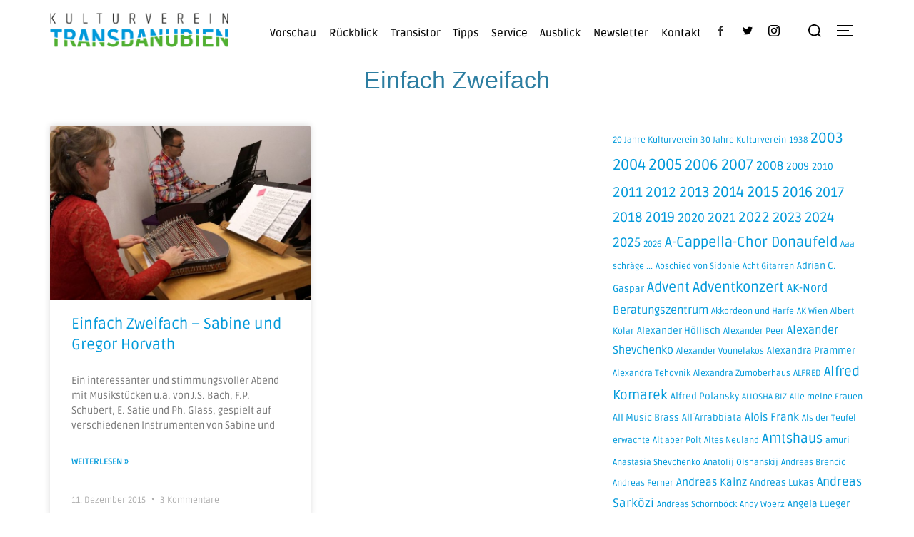

--- FILE ---
content_type: text/html; charset=UTF-8
request_url: https://transdanubien.net/tag/einfach-zweifach/
body_size: 57856
content:
<!DOCTYPE html>
<html lang="de" class="no-js">
<head>
	<meta charset="UTF-8" />
	<meta name="viewport" content="width=device-width, initial-scale=1" />
	<script>(function(html){html.className = html.className.replace(/\bno-js\b/,'js')})(document.documentElement);</script>
<meta name='robots' content='index, follow, max-image-preview:large, max-snippet:-1, max-video-preview:-1' />

	<!-- This site is optimized with the Yoast SEO plugin v26.0 - https://yoast.com/wordpress/plugins/seo/ -->
	<title>Einfach Zweifach Archive - Kulturverein Transdanubien</title>
	<link rel="canonical" href="https://transdanubien.net/tag/einfach-zweifach/" />
	<meta property="og:locale" content="de_DE" />
	<meta property="og:type" content="article" />
	<meta property="og:title" content="Einfach Zweifach Archive - Kulturverein Transdanubien" />
	<meta property="og:url" content="https://transdanubien.net/tag/einfach-zweifach/" />
	<meta property="og:site_name" content="Kulturverein Transdanubien" />
	<meta name="twitter:card" content="summary_large_image" />
	<meta name="twitter:site" content="@kulturkabinett" />
	<script type="application/ld+json" class="yoast-schema-graph">{"@context":"https://schema.org","@graph":[{"@type":"CollectionPage","@id":"https://transdanubien.net/tag/einfach-zweifach/","url":"https://transdanubien.net/tag/einfach-zweifach/","name":"Einfach Zweifach Archive - Kulturverein Transdanubien","isPartOf":{"@id":"https://transdanubien.net/#website"},"primaryImageOfPage":{"@id":"https://transdanubien.net/tag/einfach-zweifach/#primaryimage"},"image":{"@id":"https://transdanubien.net/tag/einfach-zweifach/#primaryimage"},"thumbnailUrl":"https://transdanubien.net/wp-content/uploads/dsc00481.jpg","breadcrumb":{"@id":"https://transdanubien.net/tag/einfach-zweifach/#breadcrumb"},"inLanguage":"de"},{"@type":"ImageObject","inLanguage":"de","@id":"https://transdanubien.net/tag/einfach-zweifach/#primaryimage","url":"https://transdanubien.net/wp-content/uploads/dsc00481.jpg","contentUrl":"https://transdanubien.net/wp-content/uploads/dsc00481.jpg","width":800,"height":532,"caption":"Zum Abschluß traditionelle Klezmermusik"},{"@type":"BreadcrumbList","@id":"https://transdanubien.net/tag/einfach-zweifach/#breadcrumb","itemListElement":[{"@type":"ListItem","position":1,"name":"Startseite","item":"https://transdanubien.net/"},{"@type":"ListItem","position":2,"name":"Einfach Zweifach"}]},{"@type":"WebSite","@id":"https://transdanubien.net/#website","url":"https://transdanubien.net/","name":"Kulturverein Transdanubien","description":"","publisher":{"@id":"https://transdanubien.net/#organization"},"potentialAction":[{"@type":"SearchAction","target":{"@type":"EntryPoint","urlTemplate":"https://transdanubien.net/?s={search_term_string}"},"query-input":{"@type":"PropertyValueSpecification","valueRequired":true,"valueName":"search_term_string"}}],"inLanguage":"de"},{"@type":"Organization","@id":"https://transdanubien.net/#organization","name":"Kulturverein Transdanubien","url":"https://transdanubien.net/","logo":{"@type":"ImageObject","inLanguage":"de","@id":"https://transdanubien.net/#/schema/logo/image/","url":"https://transdanubien.net/wp-content/uploads/logo.png","contentUrl":"https://transdanubien.net/wp-content/uploads/logo.png","width":250,"height":52,"caption":"Kulturverein Transdanubien"},"image":{"@id":"https://transdanubien.net/#/schema/logo/image/"},"sameAs":["https://www.facebook.com/kulturkabinett","https://x.com/kulturkabinett"]}]}</script>
	<!-- / Yoast SEO plugin. -->


<link rel='dns-prefetch' href='//player.vimeo.com' />
<link rel="alternate" type="application/rss+xml" title="Kulturverein Transdanubien &raquo; Feed" href="https://transdanubien.net/feed/" />
<link rel="alternate" type="application/rss+xml" title="Kulturverein Transdanubien &raquo; Kommentar-Feed" href="https://transdanubien.net/comments/feed/" />
<link rel="alternate" type="application/rss+xml" title="Kulturverein Transdanubien &raquo; Schlagwort-Feed zu Einfach Zweifach" href="https://transdanubien.net/tag/einfach-zweifach/feed/" />
<style id='wp-img-auto-sizes-contain-inline-css'>
img:is([sizes=auto i],[sizes^="auto," i]){contain-intrinsic-size:3000px 1500px}
/*# sourceURL=wp-img-auto-sizes-contain-inline-css */
</style>
<link rel='stylesheet' id='colorboxstyle-css' href='https://transdanubien.net/wp-content/plugins/link-library/colorbox/colorbox.css?ver=6.9' media='all' />
<link rel='stylesheet' id='vimeo-for-wordpress-public-css' href='https://transdanubien.net/wp-content/plugins/vimeo/build/style-index.css?ver=1.2.2' media='all' />
<style id='wp-emoji-styles-inline-css'>

	img.wp-smiley, img.emoji {
		display: inline !important;
		border: none !important;
		box-shadow: none !important;
		height: 1em !important;
		width: 1em !important;
		margin: 0 0.07em !important;
		vertical-align: -0.1em !important;
		background: none !important;
		padding: 0 !important;
	}
/*# sourceURL=wp-emoji-styles-inline-css */
</style>
<style id='classic-theme-styles-inline-css'>
/*! This file is auto-generated */
.wp-block-button__link{color:#fff;background-color:#32373c;border-radius:9999px;box-shadow:none;text-decoration:none;padding:calc(.667em + 2px) calc(1.333em + 2px);font-size:1.125em}.wp-block-file__button{background:#32373c;color:#fff;text-decoration:none}
/*# sourceURL=/wp-includes/css/classic-themes.min.css */
</style>
<style id='global-styles-inline-css'>
:root{--wp--preset--aspect-ratio--square: 1;--wp--preset--aspect-ratio--4-3: 4/3;--wp--preset--aspect-ratio--3-4: 3/4;--wp--preset--aspect-ratio--3-2: 3/2;--wp--preset--aspect-ratio--2-3: 2/3;--wp--preset--aspect-ratio--16-9: 16/9;--wp--preset--aspect-ratio--9-16: 9/16;--wp--preset--color--black: #000000;--wp--preset--color--cyan-bluish-gray: #abb8c3;--wp--preset--color--white: #ffffff;--wp--preset--color--pale-pink: #f78da7;--wp--preset--color--vivid-red: #cf2e2e;--wp--preset--color--luminous-vivid-orange: #ff6900;--wp--preset--color--luminous-vivid-amber: #fcb900;--wp--preset--color--light-green-cyan: #7bdcb5;--wp--preset--color--vivid-green-cyan: #00d084;--wp--preset--color--pale-cyan-blue: #8ed1fc;--wp--preset--color--vivid-cyan-blue: #0693e3;--wp--preset--color--vivid-purple: #9b51e0;--wp--preset--gradient--vivid-cyan-blue-to-vivid-purple: linear-gradient(135deg,rgb(6,147,227) 0%,rgb(155,81,224) 100%);--wp--preset--gradient--light-green-cyan-to-vivid-green-cyan: linear-gradient(135deg,rgb(122,220,180) 0%,rgb(0,208,130) 100%);--wp--preset--gradient--luminous-vivid-amber-to-luminous-vivid-orange: linear-gradient(135deg,rgb(252,185,0) 0%,rgb(255,105,0) 100%);--wp--preset--gradient--luminous-vivid-orange-to-vivid-red: linear-gradient(135deg,rgb(255,105,0) 0%,rgb(207,46,46) 100%);--wp--preset--gradient--very-light-gray-to-cyan-bluish-gray: linear-gradient(135deg,rgb(238,238,238) 0%,rgb(169,184,195) 100%);--wp--preset--gradient--cool-to-warm-spectrum: linear-gradient(135deg,rgb(74,234,220) 0%,rgb(151,120,209) 20%,rgb(207,42,186) 40%,rgb(238,44,130) 60%,rgb(251,105,98) 80%,rgb(254,248,76) 100%);--wp--preset--gradient--blush-light-purple: linear-gradient(135deg,rgb(255,206,236) 0%,rgb(152,150,240) 100%);--wp--preset--gradient--blush-bordeaux: linear-gradient(135deg,rgb(254,205,165) 0%,rgb(254,45,45) 50%,rgb(107,0,62) 100%);--wp--preset--gradient--luminous-dusk: linear-gradient(135deg,rgb(255,203,112) 0%,rgb(199,81,192) 50%,rgb(65,88,208) 100%);--wp--preset--gradient--pale-ocean: linear-gradient(135deg,rgb(255,245,203) 0%,rgb(182,227,212) 50%,rgb(51,167,181) 100%);--wp--preset--gradient--electric-grass: linear-gradient(135deg,rgb(202,248,128) 0%,rgb(113,206,126) 100%);--wp--preset--gradient--midnight: linear-gradient(135deg,rgb(2,3,129) 0%,rgb(40,116,252) 100%);--wp--preset--font-size--small: 13px;--wp--preset--font-size--medium: 20px;--wp--preset--font-size--large: 36px;--wp--preset--font-size--x-large: 42px;--wp--preset--spacing--20: 0.44rem;--wp--preset--spacing--30: 0.67rem;--wp--preset--spacing--40: 1rem;--wp--preset--spacing--50: 1.5rem;--wp--preset--spacing--60: 2.25rem;--wp--preset--spacing--70: 3.38rem;--wp--preset--spacing--80: 5.06rem;--wp--preset--shadow--natural: 6px 6px 9px rgba(0, 0, 0, 0.2);--wp--preset--shadow--deep: 12px 12px 50px rgba(0, 0, 0, 0.4);--wp--preset--shadow--sharp: 6px 6px 0px rgba(0, 0, 0, 0.2);--wp--preset--shadow--outlined: 6px 6px 0px -3px rgb(255, 255, 255), 6px 6px rgb(0, 0, 0);--wp--preset--shadow--crisp: 6px 6px 0px rgb(0, 0, 0);}:where(.is-layout-flex){gap: 0.5em;}:where(.is-layout-grid){gap: 0.5em;}body .is-layout-flex{display: flex;}.is-layout-flex{flex-wrap: wrap;align-items: center;}.is-layout-flex > :is(*, div){margin: 0;}body .is-layout-grid{display: grid;}.is-layout-grid > :is(*, div){margin: 0;}:where(.wp-block-columns.is-layout-flex){gap: 2em;}:where(.wp-block-columns.is-layout-grid){gap: 2em;}:where(.wp-block-post-template.is-layout-flex){gap: 1.25em;}:where(.wp-block-post-template.is-layout-grid){gap: 1.25em;}.has-black-color{color: var(--wp--preset--color--black) !important;}.has-cyan-bluish-gray-color{color: var(--wp--preset--color--cyan-bluish-gray) !important;}.has-white-color{color: var(--wp--preset--color--white) !important;}.has-pale-pink-color{color: var(--wp--preset--color--pale-pink) !important;}.has-vivid-red-color{color: var(--wp--preset--color--vivid-red) !important;}.has-luminous-vivid-orange-color{color: var(--wp--preset--color--luminous-vivid-orange) !important;}.has-luminous-vivid-amber-color{color: var(--wp--preset--color--luminous-vivid-amber) !important;}.has-light-green-cyan-color{color: var(--wp--preset--color--light-green-cyan) !important;}.has-vivid-green-cyan-color{color: var(--wp--preset--color--vivid-green-cyan) !important;}.has-pale-cyan-blue-color{color: var(--wp--preset--color--pale-cyan-blue) !important;}.has-vivid-cyan-blue-color{color: var(--wp--preset--color--vivid-cyan-blue) !important;}.has-vivid-purple-color{color: var(--wp--preset--color--vivid-purple) !important;}.has-black-background-color{background-color: var(--wp--preset--color--black) !important;}.has-cyan-bluish-gray-background-color{background-color: var(--wp--preset--color--cyan-bluish-gray) !important;}.has-white-background-color{background-color: var(--wp--preset--color--white) !important;}.has-pale-pink-background-color{background-color: var(--wp--preset--color--pale-pink) !important;}.has-vivid-red-background-color{background-color: var(--wp--preset--color--vivid-red) !important;}.has-luminous-vivid-orange-background-color{background-color: var(--wp--preset--color--luminous-vivid-orange) !important;}.has-luminous-vivid-amber-background-color{background-color: var(--wp--preset--color--luminous-vivid-amber) !important;}.has-light-green-cyan-background-color{background-color: var(--wp--preset--color--light-green-cyan) !important;}.has-vivid-green-cyan-background-color{background-color: var(--wp--preset--color--vivid-green-cyan) !important;}.has-pale-cyan-blue-background-color{background-color: var(--wp--preset--color--pale-cyan-blue) !important;}.has-vivid-cyan-blue-background-color{background-color: var(--wp--preset--color--vivid-cyan-blue) !important;}.has-vivid-purple-background-color{background-color: var(--wp--preset--color--vivid-purple) !important;}.has-black-border-color{border-color: var(--wp--preset--color--black) !important;}.has-cyan-bluish-gray-border-color{border-color: var(--wp--preset--color--cyan-bluish-gray) !important;}.has-white-border-color{border-color: var(--wp--preset--color--white) !important;}.has-pale-pink-border-color{border-color: var(--wp--preset--color--pale-pink) !important;}.has-vivid-red-border-color{border-color: var(--wp--preset--color--vivid-red) !important;}.has-luminous-vivid-orange-border-color{border-color: var(--wp--preset--color--luminous-vivid-orange) !important;}.has-luminous-vivid-amber-border-color{border-color: var(--wp--preset--color--luminous-vivid-amber) !important;}.has-light-green-cyan-border-color{border-color: var(--wp--preset--color--light-green-cyan) !important;}.has-vivid-green-cyan-border-color{border-color: var(--wp--preset--color--vivid-green-cyan) !important;}.has-pale-cyan-blue-border-color{border-color: var(--wp--preset--color--pale-cyan-blue) !important;}.has-vivid-cyan-blue-border-color{border-color: var(--wp--preset--color--vivid-cyan-blue) !important;}.has-vivid-purple-border-color{border-color: var(--wp--preset--color--vivid-purple) !important;}.has-vivid-cyan-blue-to-vivid-purple-gradient-background{background: var(--wp--preset--gradient--vivid-cyan-blue-to-vivid-purple) !important;}.has-light-green-cyan-to-vivid-green-cyan-gradient-background{background: var(--wp--preset--gradient--light-green-cyan-to-vivid-green-cyan) !important;}.has-luminous-vivid-amber-to-luminous-vivid-orange-gradient-background{background: var(--wp--preset--gradient--luminous-vivid-amber-to-luminous-vivid-orange) !important;}.has-luminous-vivid-orange-to-vivid-red-gradient-background{background: var(--wp--preset--gradient--luminous-vivid-orange-to-vivid-red) !important;}.has-very-light-gray-to-cyan-bluish-gray-gradient-background{background: var(--wp--preset--gradient--very-light-gray-to-cyan-bluish-gray) !important;}.has-cool-to-warm-spectrum-gradient-background{background: var(--wp--preset--gradient--cool-to-warm-spectrum) !important;}.has-blush-light-purple-gradient-background{background: var(--wp--preset--gradient--blush-light-purple) !important;}.has-blush-bordeaux-gradient-background{background: var(--wp--preset--gradient--blush-bordeaux) !important;}.has-luminous-dusk-gradient-background{background: var(--wp--preset--gradient--luminous-dusk) !important;}.has-pale-ocean-gradient-background{background: var(--wp--preset--gradient--pale-ocean) !important;}.has-electric-grass-gradient-background{background: var(--wp--preset--gradient--electric-grass) !important;}.has-midnight-gradient-background{background: var(--wp--preset--gradient--midnight) !important;}.has-small-font-size{font-size: var(--wp--preset--font-size--small) !important;}.has-medium-font-size{font-size: var(--wp--preset--font-size--medium) !important;}.has-large-font-size{font-size: var(--wp--preset--font-size--large) !important;}.has-x-large-font-size{font-size: var(--wp--preset--font-size--x-large) !important;}
:where(.wp-block-post-template.is-layout-flex){gap: 1.25em;}:where(.wp-block-post-template.is-layout-grid){gap: 1.25em;}
:where(.wp-block-term-template.is-layout-flex){gap: 1.25em;}:where(.wp-block-term-template.is-layout-grid){gap: 1.25em;}
:where(.wp-block-columns.is-layout-flex){gap: 2em;}:where(.wp-block-columns.is-layout-grid){gap: 2em;}
:root :where(.wp-block-pullquote){font-size: 1.5em;line-height: 1.6;}
/*# sourceURL=global-styles-inline-css */
</style>
<link rel='stylesheet' id='contact-form-7-css' href='https://transdanubien.net/wp-content/plugins/contact-form-7/includes/css/styles.css?ver=6.1.4' media='all' />
<link rel='stylesheet' id='thumbs_rating_styles-css' href='https://transdanubien.net/wp-content/plugins/link-library/upvote-downvote/css/style.css?ver=1.0.0' media='all' />
<link rel='stylesheet' id='ngg_trigger_buttons-css' href='https://transdanubien.net/wp-content/plugins/nextgen-gallery/static/GalleryDisplay/trigger_buttons.css?ver=4.0.4' media='all' />
<link rel='stylesheet' id='simplelightbox-0-css' href='https://transdanubien.net/wp-content/plugins/nextgen-gallery/static/Lightbox/simplelightbox/simple-lightbox.css?ver=4.0.4' media='all' />
<link rel='stylesheet' id='fontawesome_v4_shim_style-css' href='https://transdanubien.net/wp-content/plugins/nextgen-gallery/static/FontAwesome/css/v4-shims.min.css?ver=6.9' media='all' />
<link rel='stylesheet' id='fontawesome-css' href='https://transdanubien.net/wp-content/plugins/nextgen-gallery/static/FontAwesome/css/all.min.css?ver=6.9' media='all' />
<link rel='stylesheet' id='nextgen_pagination_style-css' href='https://transdanubien.net/wp-content/plugins/nextgen-gallery/static/GalleryDisplay/pagination_style.css?ver=4.0.4' media='all' />
<link rel='stylesheet' id='nextgen_basic_thumbnails_style-css' href='https://transdanubien.net/wp-content/plugins/nextgen-gallery/static/Thumbnails/nextgen_basic_thumbnails.css?ver=4.0.4' media='all' />
<link rel='stylesheet' id='htbbootstrap-css' href='https://transdanubien.net/wp-content/plugins/ht-mega-for-elementor/assets/css/htbbootstrap.css?ver=3.0.1' media='all' />
<link rel='stylesheet' id='font-awesome-css' href='https://transdanubien.net/wp-content/plugins/elementor/assets/lib/font-awesome/css/font-awesome.min.css?ver=4.7.0' media='all' />
<link rel='stylesheet' id='htmega-animation-css' href='https://transdanubien.net/wp-content/plugins/ht-mega-for-elementor/assets/css/animation.css?ver=3.0.1' media='all' />
<link rel='stylesheet' id='htmega-keyframes-css' href='https://transdanubien.net/wp-content/plugins/ht-mega-for-elementor/assets/css/htmega-keyframes.css?ver=3.0.1' media='all' />
<link rel='stylesheet' id='htmega-global-style-min-css' href='https://transdanubien.net/wp-content/plugins/ht-mega-for-elementor/assets/css/htmega-global-style.min.css?ver=3.0.1' media='all' />
<link rel='stylesheet' id='inspiro-google-fonts-css' href='https://transdanubien.net/wp-content/fonts/9bf8344cd3005b9b462d50359405ada3.css?ver=1.7.13' media='all' />
<link rel='stylesheet' id='inspiro-style-css' href='https://transdanubien.net/wp-content/themes/inspiro/assets/css/minified/style.min.css?ver=1.7.13' media='all' />
<style id='inspiro-style-inline-css'>
body, button, input, select, textarea {
font-family: 'Ruda', sans-serif;
font-weight: 400;
}
@media screen and (min-width: 782px) {
body, button, input, select, textarea {
font-size: 16px;
line-height: 1.8;
} }
body:not(.wp-custom-logo) a.custom-logo-text {
font-family: 'Ruda', sans-serif;
font-weight: 400;
text-transform: uppercase;
}
@media screen and (min-width: 782px) {
body:not(.wp-custom-logo) a.custom-logo-text {
font-size: 26px;
line-height: 1.8;
} }
h1, h2, h3, h4, h5, h6, .home.blog .entry-title, .page .entry-title, .page-title, #comments>h3, #respond>h3, .entry-footer {
font-family: 'Ruda', sans-serif;
font-weight: 400;
line-height: 1.4;
}
.site-title {
font-family: 'Ruda', sans-serif;
font-weight: 400;
line-height: 1.25;
}
@media screen and (min-width: 782px) {
.site-title {
font-size: 80px;
} }
.site-description {
font-family: 'Ruda', sans-serif;
font-weight: 400;
line-height: 1.8;
}
@media screen and (min-width: 782px) {
.site-description {
font-size: 20px;
} }
.custom-header-button {
font-family: 'Inter', sans-serif;
line-height: 1.8;
}
@media screen and (min-width: 782px) {
.custom-header-button {
font-size: 16px;
} }
.navbar-nav a {
font-family: 'Ruda', sans-serif;
font-weight: 500;
line-height: 1.8;
}
@media screen and (min-width: 782px) {
.navbar-nav a {
font-size: 16px;
} }
@media screen and (max-width: 64em) {
.navbar-nav li a {
font-family: 'Montserrat', sans-serif;
font-size: 16px;
font-weight: 600;
text-transform: uppercase;
line-height: 1.8;
} }

/*# sourceURL=inspiro-style-inline-css */
</style>
<link rel='stylesheet' id='dflip-style-css' href='https://transdanubien.net/wp-content/plugins/3d-flipbook-dflip-lite/assets/css/dflip.min.css?ver=2.4.20' media='all' />
<link rel='stylesheet' id='elementor-frontend-css' href='https://transdanubien.net/wp-content/plugins/elementor/assets/css/frontend.min.css?ver=3.33.3' media='all' />
<style id='elementor-frontend-inline-css'>
@-webkit-keyframes ha_fadeIn{0%{opacity:0}to{opacity:1}}@keyframes ha_fadeIn{0%{opacity:0}to{opacity:1}}@-webkit-keyframes ha_zoomIn{0%{opacity:0;-webkit-transform:scale3d(.3,.3,.3);transform:scale3d(.3,.3,.3)}50%{opacity:1}}@keyframes ha_zoomIn{0%{opacity:0;-webkit-transform:scale3d(.3,.3,.3);transform:scale3d(.3,.3,.3)}50%{opacity:1}}@-webkit-keyframes ha_rollIn{0%{opacity:0;-webkit-transform:translate3d(-100%,0,0) rotate3d(0,0,1,-120deg);transform:translate3d(-100%,0,0) rotate3d(0,0,1,-120deg)}to{opacity:1}}@keyframes ha_rollIn{0%{opacity:0;-webkit-transform:translate3d(-100%,0,0) rotate3d(0,0,1,-120deg);transform:translate3d(-100%,0,0) rotate3d(0,0,1,-120deg)}to{opacity:1}}@-webkit-keyframes ha_bounce{0%,20%,53%,to{-webkit-animation-timing-function:cubic-bezier(.215,.61,.355,1);animation-timing-function:cubic-bezier(.215,.61,.355,1)}40%,43%{-webkit-transform:translate3d(0,-30px,0) scaleY(1.1);transform:translate3d(0,-30px,0) scaleY(1.1);-webkit-animation-timing-function:cubic-bezier(.755,.05,.855,.06);animation-timing-function:cubic-bezier(.755,.05,.855,.06)}70%{-webkit-transform:translate3d(0,-15px,0) scaleY(1.05);transform:translate3d(0,-15px,0) scaleY(1.05);-webkit-animation-timing-function:cubic-bezier(.755,.05,.855,.06);animation-timing-function:cubic-bezier(.755,.05,.855,.06)}80%{-webkit-transition-timing-function:cubic-bezier(.215,.61,.355,1);transition-timing-function:cubic-bezier(.215,.61,.355,1);-webkit-transform:translate3d(0,0,0) scaleY(.95);transform:translate3d(0,0,0) scaleY(.95)}90%{-webkit-transform:translate3d(0,-4px,0) scaleY(1.02);transform:translate3d(0,-4px,0) scaleY(1.02)}}@keyframes ha_bounce{0%,20%,53%,to{-webkit-animation-timing-function:cubic-bezier(.215,.61,.355,1);animation-timing-function:cubic-bezier(.215,.61,.355,1)}40%,43%{-webkit-transform:translate3d(0,-30px,0) scaleY(1.1);transform:translate3d(0,-30px,0) scaleY(1.1);-webkit-animation-timing-function:cubic-bezier(.755,.05,.855,.06);animation-timing-function:cubic-bezier(.755,.05,.855,.06)}70%{-webkit-transform:translate3d(0,-15px,0) scaleY(1.05);transform:translate3d(0,-15px,0) scaleY(1.05);-webkit-animation-timing-function:cubic-bezier(.755,.05,.855,.06);animation-timing-function:cubic-bezier(.755,.05,.855,.06)}80%{-webkit-transition-timing-function:cubic-bezier(.215,.61,.355,1);transition-timing-function:cubic-bezier(.215,.61,.355,1);-webkit-transform:translate3d(0,0,0) scaleY(.95);transform:translate3d(0,0,0) scaleY(.95)}90%{-webkit-transform:translate3d(0,-4px,0) scaleY(1.02);transform:translate3d(0,-4px,0) scaleY(1.02)}}@-webkit-keyframes ha_bounceIn{0%,20%,40%,60%,80%,to{-webkit-animation-timing-function:cubic-bezier(.215,.61,.355,1);animation-timing-function:cubic-bezier(.215,.61,.355,1)}0%{opacity:0;-webkit-transform:scale3d(.3,.3,.3);transform:scale3d(.3,.3,.3)}20%{-webkit-transform:scale3d(1.1,1.1,1.1);transform:scale3d(1.1,1.1,1.1)}40%{-webkit-transform:scale3d(.9,.9,.9);transform:scale3d(.9,.9,.9)}60%{opacity:1;-webkit-transform:scale3d(1.03,1.03,1.03);transform:scale3d(1.03,1.03,1.03)}80%{-webkit-transform:scale3d(.97,.97,.97);transform:scale3d(.97,.97,.97)}to{opacity:1}}@keyframes ha_bounceIn{0%,20%,40%,60%,80%,to{-webkit-animation-timing-function:cubic-bezier(.215,.61,.355,1);animation-timing-function:cubic-bezier(.215,.61,.355,1)}0%{opacity:0;-webkit-transform:scale3d(.3,.3,.3);transform:scale3d(.3,.3,.3)}20%{-webkit-transform:scale3d(1.1,1.1,1.1);transform:scale3d(1.1,1.1,1.1)}40%{-webkit-transform:scale3d(.9,.9,.9);transform:scale3d(.9,.9,.9)}60%{opacity:1;-webkit-transform:scale3d(1.03,1.03,1.03);transform:scale3d(1.03,1.03,1.03)}80%{-webkit-transform:scale3d(.97,.97,.97);transform:scale3d(.97,.97,.97)}to{opacity:1}}@-webkit-keyframes ha_flipInX{0%{opacity:0;-webkit-transform:perspective(400px) rotate3d(1,0,0,90deg);transform:perspective(400px) rotate3d(1,0,0,90deg);-webkit-animation-timing-function:ease-in;animation-timing-function:ease-in}40%{-webkit-transform:perspective(400px) rotate3d(1,0,0,-20deg);transform:perspective(400px) rotate3d(1,0,0,-20deg);-webkit-animation-timing-function:ease-in;animation-timing-function:ease-in}60%{opacity:1;-webkit-transform:perspective(400px) rotate3d(1,0,0,10deg);transform:perspective(400px) rotate3d(1,0,0,10deg)}80%{-webkit-transform:perspective(400px) rotate3d(1,0,0,-5deg);transform:perspective(400px) rotate3d(1,0,0,-5deg)}}@keyframes ha_flipInX{0%{opacity:0;-webkit-transform:perspective(400px) rotate3d(1,0,0,90deg);transform:perspective(400px) rotate3d(1,0,0,90deg);-webkit-animation-timing-function:ease-in;animation-timing-function:ease-in}40%{-webkit-transform:perspective(400px) rotate3d(1,0,0,-20deg);transform:perspective(400px) rotate3d(1,0,0,-20deg);-webkit-animation-timing-function:ease-in;animation-timing-function:ease-in}60%{opacity:1;-webkit-transform:perspective(400px) rotate3d(1,0,0,10deg);transform:perspective(400px) rotate3d(1,0,0,10deg)}80%{-webkit-transform:perspective(400px) rotate3d(1,0,0,-5deg);transform:perspective(400px) rotate3d(1,0,0,-5deg)}}@-webkit-keyframes ha_flipInY{0%{opacity:0;-webkit-transform:perspective(400px) rotate3d(0,1,0,90deg);transform:perspective(400px) rotate3d(0,1,0,90deg);-webkit-animation-timing-function:ease-in;animation-timing-function:ease-in}40%{-webkit-transform:perspective(400px) rotate3d(0,1,0,-20deg);transform:perspective(400px) rotate3d(0,1,0,-20deg);-webkit-animation-timing-function:ease-in;animation-timing-function:ease-in}60%{opacity:1;-webkit-transform:perspective(400px) rotate3d(0,1,0,10deg);transform:perspective(400px) rotate3d(0,1,0,10deg)}80%{-webkit-transform:perspective(400px) rotate3d(0,1,0,-5deg);transform:perspective(400px) rotate3d(0,1,0,-5deg)}}@keyframes ha_flipInY{0%{opacity:0;-webkit-transform:perspective(400px) rotate3d(0,1,0,90deg);transform:perspective(400px) rotate3d(0,1,0,90deg);-webkit-animation-timing-function:ease-in;animation-timing-function:ease-in}40%{-webkit-transform:perspective(400px) rotate3d(0,1,0,-20deg);transform:perspective(400px) rotate3d(0,1,0,-20deg);-webkit-animation-timing-function:ease-in;animation-timing-function:ease-in}60%{opacity:1;-webkit-transform:perspective(400px) rotate3d(0,1,0,10deg);transform:perspective(400px) rotate3d(0,1,0,10deg)}80%{-webkit-transform:perspective(400px) rotate3d(0,1,0,-5deg);transform:perspective(400px) rotate3d(0,1,0,-5deg)}}@-webkit-keyframes ha_swing{20%{-webkit-transform:rotate3d(0,0,1,15deg);transform:rotate3d(0,0,1,15deg)}40%{-webkit-transform:rotate3d(0,0,1,-10deg);transform:rotate3d(0,0,1,-10deg)}60%{-webkit-transform:rotate3d(0,0,1,5deg);transform:rotate3d(0,0,1,5deg)}80%{-webkit-transform:rotate3d(0,0,1,-5deg);transform:rotate3d(0,0,1,-5deg)}}@keyframes ha_swing{20%{-webkit-transform:rotate3d(0,0,1,15deg);transform:rotate3d(0,0,1,15deg)}40%{-webkit-transform:rotate3d(0,0,1,-10deg);transform:rotate3d(0,0,1,-10deg)}60%{-webkit-transform:rotate3d(0,0,1,5deg);transform:rotate3d(0,0,1,5deg)}80%{-webkit-transform:rotate3d(0,0,1,-5deg);transform:rotate3d(0,0,1,-5deg)}}@-webkit-keyframes ha_slideInDown{0%{visibility:visible;-webkit-transform:translate3d(0,-100%,0);transform:translate3d(0,-100%,0)}}@keyframes ha_slideInDown{0%{visibility:visible;-webkit-transform:translate3d(0,-100%,0);transform:translate3d(0,-100%,0)}}@-webkit-keyframes ha_slideInUp{0%{visibility:visible;-webkit-transform:translate3d(0,100%,0);transform:translate3d(0,100%,0)}}@keyframes ha_slideInUp{0%{visibility:visible;-webkit-transform:translate3d(0,100%,0);transform:translate3d(0,100%,0)}}@-webkit-keyframes ha_slideInLeft{0%{visibility:visible;-webkit-transform:translate3d(-100%,0,0);transform:translate3d(-100%,0,0)}}@keyframes ha_slideInLeft{0%{visibility:visible;-webkit-transform:translate3d(-100%,0,0);transform:translate3d(-100%,0,0)}}@-webkit-keyframes ha_slideInRight{0%{visibility:visible;-webkit-transform:translate3d(100%,0,0);transform:translate3d(100%,0,0)}}@keyframes ha_slideInRight{0%{visibility:visible;-webkit-transform:translate3d(100%,0,0);transform:translate3d(100%,0,0)}}.ha_fadeIn{-webkit-animation-name:ha_fadeIn;animation-name:ha_fadeIn}.ha_zoomIn{-webkit-animation-name:ha_zoomIn;animation-name:ha_zoomIn}.ha_rollIn{-webkit-animation-name:ha_rollIn;animation-name:ha_rollIn}.ha_bounce{-webkit-transform-origin:center bottom;-ms-transform-origin:center bottom;transform-origin:center bottom;-webkit-animation-name:ha_bounce;animation-name:ha_bounce}.ha_bounceIn{-webkit-animation-name:ha_bounceIn;animation-name:ha_bounceIn;-webkit-animation-duration:.75s;-webkit-animation-duration:calc(var(--animate-duration)*.75);animation-duration:.75s;animation-duration:calc(var(--animate-duration)*.75)}.ha_flipInX,.ha_flipInY{-webkit-animation-name:ha_flipInX;animation-name:ha_flipInX;-webkit-backface-visibility:visible!important;backface-visibility:visible!important}.ha_flipInY{-webkit-animation-name:ha_flipInY;animation-name:ha_flipInY}.ha_swing{-webkit-transform-origin:top center;-ms-transform-origin:top center;transform-origin:top center;-webkit-animation-name:ha_swing;animation-name:ha_swing}.ha_slideInDown{-webkit-animation-name:ha_slideInDown;animation-name:ha_slideInDown}.ha_slideInUp{-webkit-animation-name:ha_slideInUp;animation-name:ha_slideInUp}.ha_slideInLeft{-webkit-animation-name:ha_slideInLeft;animation-name:ha_slideInLeft}.ha_slideInRight{-webkit-animation-name:ha_slideInRight;animation-name:ha_slideInRight}.ha-css-transform-yes{-webkit-transition-duration:var(--ha-tfx-transition-duration, .2s);transition-duration:var(--ha-tfx-transition-duration, .2s);-webkit-transition-property:-webkit-transform;transition-property:transform;transition-property:transform,-webkit-transform;-webkit-transform:translate(var(--ha-tfx-translate-x, 0),var(--ha-tfx-translate-y, 0)) scale(var(--ha-tfx-scale-x, 1),var(--ha-tfx-scale-y, 1)) skew(var(--ha-tfx-skew-x, 0),var(--ha-tfx-skew-y, 0)) rotateX(var(--ha-tfx-rotate-x, 0)) rotateY(var(--ha-tfx-rotate-y, 0)) rotateZ(var(--ha-tfx-rotate-z, 0));transform:translate(var(--ha-tfx-translate-x, 0),var(--ha-tfx-translate-y, 0)) scale(var(--ha-tfx-scale-x, 1),var(--ha-tfx-scale-y, 1)) skew(var(--ha-tfx-skew-x, 0),var(--ha-tfx-skew-y, 0)) rotateX(var(--ha-tfx-rotate-x, 0)) rotateY(var(--ha-tfx-rotate-y, 0)) rotateZ(var(--ha-tfx-rotate-z, 0))}.ha-css-transform-yes:hover{-webkit-transform:translate(var(--ha-tfx-translate-x-hover, var(--ha-tfx-translate-x, 0)),var(--ha-tfx-translate-y-hover, var(--ha-tfx-translate-y, 0))) scale(var(--ha-tfx-scale-x-hover, var(--ha-tfx-scale-x, 1)),var(--ha-tfx-scale-y-hover, var(--ha-tfx-scale-y, 1))) skew(var(--ha-tfx-skew-x-hover, var(--ha-tfx-skew-x, 0)),var(--ha-tfx-skew-y-hover, var(--ha-tfx-skew-y, 0))) rotateX(var(--ha-tfx-rotate-x-hover, var(--ha-tfx-rotate-x, 0))) rotateY(var(--ha-tfx-rotate-y-hover, var(--ha-tfx-rotate-y, 0))) rotateZ(var(--ha-tfx-rotate-z-hover, var(--ha-tfx-rotate-z, 0)));transform:translate(var(--ha-tfx-translate-x-hover, var(--ha-tfx-translate-x, 0)),var(--ha-tfx-translate-y-hover, var(--ha-tfx-translate-y, 0))) scale(var(--ha-tfx-scale-x-hover, var(--ha-tfx-scale-x, 1)),var(--ha-tfx-scale-y-hover, var(--ha-tfx-scale-y, 1))) skew(var(--ha-tfx-skew-x-hover, var(--ha-tfx-skew-x, 0)),var(--ha-tfx-skew-y-hover, var(--ha-tfx-skew-y, 0))) rotateX(var(--ha-tfx-rotate-x-hover, var(--ha-tfx-rotate-x, 0))) rotateY(var(--ha-tfx-rotate-y-hover, var(--ha-tfx-rotate-y, 0))) rotateZ(var(--ha-tfx-rotate-z-hover, var(--ha-tfx-rotate-z, 0)))}.happy-addon>.elementor-widget-container{word-wrap:break-word;overflow-wrap:break-word}.happy-addon>.elementor-widget-container,.happy-addon>.elementor-widget-container *{-webkit-box-sizing:border-box;box-sizing:border-box}.happy-addon:not(:has(.elementor-widget-container)),.happy-addon:not(:has(.elementor-widget-container)) *{-webkit-box-sizing:border-box;box-sizing:border-box;word-wrap:break-word;overflow-wrap:break-word}.happy-addon p:empty{display:none}.happy-addon .elementor-inline-editing{min-height:auto!important}.happy-addon-pro img{max-width:100%;height:auto;-o-object-fit:cover;object-fit:cover}.ha-screen-reader-text{position:absolute;overflow:hidden;clip:rect(1px,1px,1px,1px);margin:-1px;padding:0;width:1px;height:1px;border:0;word-wrap:normal!important;-webkit-clip-path:inset(50%);clip-path:inset(50%)}.ha-has-bg-overlay>.elementor-widget-container{position:relative;z-index:1}.ha-has-bg-overlay>.elementor-widget-container:before{position:absolute;top:0;left:0;z-index:-1;width:100%;height:100%;content:""}.ha-has-bg-overlay:not(:has(.elementor-widget-container)){position:relative;z-index:1}.ha-has-bg-overlay:not(:has(.elementor-widget-container)):before{position:absolute;top:0;left:0;z-index:-1;width:100%;height:100%;content:""}.ha-popup--is-enabled .ha-js-popup,.ha-popup--is-enabled .ha-js-popup img{cursor:-webkit-zoom-in!important;cursor:zoom-in!important}.mfp-wrap .mfp-arrow,.mfp-wrap .mfp-close{background-color:transparent}.mfp-wrap .mfp-arrow:focus,.mfp-wrap .mfp-close:focus{outline-width:thin}.ha-advanced-tooltip-enable{position:relative;cursor:pointer;--ha-tooltip-arrow-color:black;--ha-tooltip-arrow-distance:0}.ha-advanced-tooltip-enable .ha-advanced-tooltip-content{position:absolute;z-index:999;display:none;padding:5px 0;width:120px;height:auto;border-radius:6px;background-color:#000;color:#fff;text-align:center;opacity:0}.ha-advanced-tooltip-enable .ha-advanced-tooltip-content::after{position:absolute;border-width:5px;border-style:solid;content:""}.ha-advanced-tooltip-enable .ha-advanced-tooltip-content.no-arrow::after{visibility:hidden}.ha-advanced-tooltip-enable .ha-advanced-tooltip-content.show{display:inline-block;opacity:1}.ha-advanced-tooltip-enable.ha-advanced-tooltip-top .ha-advanced-tooltip-content,body[data-elementor-device-mode=tablet] .ha-advanced-tooltip-enable.ha-advanced-tooltip-tablet-top .ha-advanced-tooltip-content{top:unset;right:0;bottom:calc(101% + var(--ha-tooltip-arrow-distance));left:0;margin:0 auto}.ha-advanced-tooltip-enable.ha-advanced-tooltip-top .ha-advanced-tooltip-content::after,body[data-elementor-device-mode=tablet] .ha-advanced-tooltip-enable.ha-advanced-tooltip-tablet-top .ha-advanced-tooltip-content::after{top:100%;right:unset;bottom:unset;left:50%;border-color:var(--ha-tooltip-arrow-color) transparent transparent transparent;-webkit-transform:translateX(-50%);-ms-transform:translateX(-50%);transform:translateX(-50%)}.ha-advanced-tooltip-enable.ha-advanced-tooltip-bottom .ha-advanced-tooltip-content,body[data-elementor-device-mode=tablet] .ha-advanced-tooltip-enable.ha-advanced-tooltip-tablet-bottom .ha-advanced-tooltip-content{top:calc(101% + var(--ha-tooltip-arrow-distance));right:0;bottom:unset;left:0;margin:0 auto}.ha-advanced-tooltip-enable.ha-advanced-tooltip-bottom .ha-advanced-tooltip-content::after,body[data-elementor-device-mode=tablet] .ha-advanced-tooltip-enable.ha-advanced-tooltip-tablet-bottom .ha-advanced-tooltip-content::after{top:unset;right:unset;bottom:100%;left:50%;border-color:transparent transparent var(--ha-tooltip-arrow-color) transparent;-webkit-transform:translateX(-50%);-ms-transform:translateX(-50%);transform:translateX(-50%)}.ha-advanced-tooltip-enable.ha-advanced-tooltip-left .ha-advanced-tooltip-content,body[data-elementor-device-mode=tablet] .ha-advanced-tooltip-enable.ha-advanced-tooltip-tablet-left .ha-advanced-tooltip-content{top:50%;right:calc(101% + var(--ha-tooltip-arrow-distance));bottom:unset;left:unset;-webkit-transform:translateY(-50%);-ms-transform:translateY(-50%);transform:translateY(-50%)}.ha-advanced-tooltip-enable.ha-advanced-tooltip-left .ha-advanced-tooltip-content::after,body[data-elementor-device-mode=tablet] .ha-advanced-tooltip-enable.ha-advanced-tooltip-tablet-left .ha-advanced-tooltip-content::after{top:50%;right:unset;bottom:unset;left:100%;border-color:transparent transparent transparent var(--ha-tooltip-arrow-color);-webkit-transform:translateY(-50%);-ms-transform:translateY(-50%);transform:translateY(-50%)}.ha-advanced-tooltip-enable.ha-advanced-tooltip-right .ha-advanced-tooltip-content,body[data-elementor-device-mode=tablet] .ha-advanced-tooltip-enable.ha-advanced-tooltip-tablet-right .ha-advanced-tooltip-content{top:50%;right:unset;bottom:unset;left:calc(101% + var(--ha-tooltip-arrow-distance));-webkit-transform:translateY(-50%);-ms-transform:translateY(-50%);transform:translateY(-50%)}.ha-advanced-tooltip-enable.ha-advanced-tooltip-right .ha-advanced-tooltip-content::after,body[data-elementor-device-mode=tablet] .ha-advanced-tooltip-enable.ha-advanced-tooltip-tablet-right .ha-advanced-tooltip-content::after{top:50%;right:100%;bottom:unset;left:unset;border-color:transparent var(--ha-tooltip-arrow-color) transparent transparent;-webkit-transform:translateY(-50%);-ms-transform:translateY(-50%);transform:translateY(-50%)}body[data-elementor-device-mode=mobile] .ha-advanced-tooltip-enable.ha-advanced-tooltip-mobile-top .ha-advanced-tooltip-content{top:unset;right:0;bottom:calc(101% + var(--ha-tooltip-arrow-distance));left:0;margin:0 auto}body[data-elementor-device-mode=mobile] .ha-advanced-tooltip-enable.ha-advanced-tooltip-mobile-top .ha-advanced-tooltip-content::after{top:100%;right:unset;bottom:unset;left:50%;border-color:var(--ha-tooltip-arrow-color) transparent transparent transparent;-webkit-transform:translateX(-50%);-ms-transform:translateX(-50%);transform:translateX(-50%)}body[data-elementor-device-mode=mobile] .ha-advanced-tooltip-enable.ha-advanced-tooltip-mobile-bottom .ha-advanced-tooltip-content{top:calc(101% + var(--ha-tooltip-arrow-distance));right:0;bottom:unset;left:0;margin:0 auto}body[data-elementor-device-mode=mobile] .ha-advanced-tooltip-enable.ha-advanced-tooltip-mobile-bottom .ha-advanced-tooltip-content::after{top:unset;right:unset;bottom:100%;left:50%;border-color:transparent transparent var(--ha-tooltip-arrow-color) transparent;-webkit-transform:translateX(-50%);-ms-transform:translateX(-50%);transform:translateX(-50%)}body[data-elementor-device-mode=mobile] .ha-advanced-tooltip-enable.ha-advanced-tooltip-mobile-left .ha-advanced-tooltip-content{top:50%;right:calc(101% + var(--ha-tooltip-arrow-distance));bottom:unset;left:unset;-webkit-transform:translateY(-50%);-ms-transform:translateY(-50%);transform:translateY(-50%)}body[data-elementor-device-mode=mobile] .ha-advanced-tooltip-enable.ha-advanced-tooltip-mobile-left .ha-advanced-tooltip-content::after{top:50%;right:unset;bottom:unset;left:100%;border-color:transparent transparent transparent var(--ha-tooltip-arrow-color);-webkit-transform:translateY(-50%);-ms-transform:translateY(-50%);transform:translateY(-50%)}body[data-elementor-device-mode=mobile] .ha-advanced-tooltip-enable.ha-advanced-tooltip-mobile-right .ha-advanced-tooltip-content{top:50%;right:unset;bottom:unset;left:calc(101% + var(--ha-tooltip-arrow-distance));-webkit-transform:translateY(-50%);-ms-transform:translateY(-50%);transform:translateY(-50%)}body[data-elementor-device-mode=mobile] .ha-advanced-tooltip-enable.ha-advanced-tooltip-mobile-right .ha-advanced-tooltip-content::after{top:50%;right:100%;bottom:unset;left:unset;border-color:transparent var(--ha-tooltip-arrow-color) transparent transparent;-webkit-transform:translateY(-50%);-ms-transform:translateY(-50%);transform:translateY(-50%)}body.elementor-editor-active .happy-addon.ha-gravityforms .gform_wrapper{display:block!important}.ha-scroll-to-top-wrap.ha-scroll-to-top-hide{display:none}.ha-scroll-to-top-wrap.edit-mode,.ha-scroll-to-top-wrap.single-page-off{display:none!important}.ha-scroll-to-top-button{position:fixed;right:15px;bottom:15px;z-index:9999;display:-webkit-box;display:-webkit-flex;display:-ms-flexbox;display:flex;-webkit-box-align:center;-webkit-align-items:center;align-items:center;-ms-flex-align:center;-webkit-box-pack:center;-ms-flex-pack:center;-webkit-justify-content:center;justify-content:center;width:50px;height:50px;border-radius:50px;background-color:#5636d1;color:#fff;text-align:center;opacity:1;cursor:pointer;-webkit-transition:all .3s;transition:all .3s}.ha-scroll-to-top-button i{color:#fff;font-size:16px}.ha-scroll-to-top-button:hover{background-color:#e2498a}
/*# sourceURL=elementor-frontend-inline-css */
</style>
<link rel='stylesheet' id='widget-heading-css' href='https://transdanubien.net/wp-content/plugins/elementor/assets/css/widget-heading.min.css?ver=3.33.3' media='all' />
<link rel='stylesheet' id='widget-posts-css' href='https://transdanubien.net/wp-content/plugins/elementor-pro/assets/css/widget-posts.min.css?ver=3.32.1' media='all' />
<link rel='stylesheet' id='elementor-icons-css' href='https://transdanubien.net/wp-content/plugins/elementor/assets/lib/eicons/css/elementor-icons.min.css?ver=5.44.0' media='all' />
<link rel='stylesheet' id='elementor-post-14967-css' href='https://transdanubien.net/wp-content/uploads/elementor/css/post-14967.css?ver=1769957120' media='all' />
<link rel='stylesheet' id='font-awesome-5-all-css' href='https://transdanubien.net/wp-content/plugins/elementor/assets/lib/font-awesome/css/all.min.css?ver=3.33.3' media='all' />
<link rel='stylesheet' id='font-awesome-4-shim-css' href='https://transdanubien.net/wp-content/plugins/elementor/assets/lib/font-awesome/css/v4-shims.min.css?ver=3.33.3' media='all' />
<link rel='stylesheet' id='elementor-post-17012-css' href='https://transdanubien.net/wp-content/uploads/elementor/css/post-17012.css?ver=1769957120' media='all' />
<link rel='stylesheet' id='happy-icons-css' href='https://transdanubien.net/wp-content/plugins/happy-elementor-addons/assets/fonts/style.min.css?ver=3.20.2' media='all' />
<link rel='stylesheet' id='newsletter-css' href='https://transdanubien.net/wp-content/plugins/newsletter/style.css?ver=9.1.2' media='all' />
<link rel='stylesheet' id='fancybox-css' href='https://transdanubien.net/wp-content/plugins/easy-fancybox/fancybox/1.3.28/jquery.fancybox.min.css?ver=6.9' media='screen' />
<style id='fancybox-inline-css'>
.fancybox-hidden{display:none}#fancybox-content .fancybox-hidden,#fancybox-tmp .fancybox-hidden{display:revert}
/*# sourceURL=fancybox-inline-css */
</style>
<link rel='stylesheet' id='login-with-ajax-css' href='https://transdanubien.net/wp-content/plugins/login-with-ajax/templates/widget.css?ver=4.5.1' media='all' />
<script src="https://transdanubien.net/wp-includes/js/jquery/jquery.min.js?ver=3.7.1" id="jquery-core-js"></script>
<script src="https://transdanubien.net/wp-includes/js/jquery/jquery-migrate.min.js?ver=3.4.1" id="jquery-migrate-js"></script>
<script src="https://transdanubien.net/wp-content/plugins/link-library/colorbox/jquery.colorbox-min.js?ver=1.3.9" id="colorbox-js"></script>
<script src="https://player.vimeo.com/api/player.js?ver=1.2.2" id="vimeo-for-wordpress-player-js"></script>
<script id="thumbs_rating_scripts-js-extra">
var thumbs_rating_ajax = {"ajax_url":"https://transdanubien.net/wp-admin/admin-ajax.php","nonce":"69c8624bbf"};
//# sourceURL=thumbs_rating_scripts-js-extra
</script>
<script src="https://transdanubien.net/wp-content/plugins/link-library/upvote-downvote/js/general.js?ver=4.0.1" id="thumbs_rating_scripts-js"></script>
<script id="photocrati_ajax-js-extra">
var photocrati_ajax = {"url":"https://transdanubien.net/index.php?photocrati_ajax=1","rest_url":"https://transdanubien.net/wp-json/","wp_home_url":"https://transdanubien.net","wp_site_url":"https://transdanubien.net","wp_root_url":"https://transdanubien.net","wp_plugins_url":"https://transdanubien.net/wp-content/plugins","wp_content_url":"https://transdanubien.net/wp-content","wp_includes_url":"https://transdanubien.net/wp-includes/","ngg_param_slug":"nggallery","rest_nonce":"fe1995f36f"};
//# sourceURL=photocrati_ajax-js-extra
</script>
<script src="https://transdanubien.net/wp-content/plugins/nextgen-gallery/static/Legacy/ajax.min.js?ver=4.0.4" id="photocrati_ajax-js"></script>
<script src="https://transdanubien.net/wp-content/plugins/nextgen-gallery/static/FontAwesome/js/v4-shims.min.js?ver=5.3.1" id="fontawesome_v4_shim-js"></script>
<script defer crossorigin="anonymous" data-auto-replace-svg="false" data-keep-original-source="false" data-search-pseudo-elements src="https://transdanubien.net/wp-content/plugins/nextgen-gallery/static/FontAwesome/js/all.min.js?ver=5.3.1" id="fontawesome-js"></script>
<script src="https://transdanubien.net/wp-content/plugins/nextgen-gallery/static/Thumbnails/nextgen_basic_thumbnails.js?ver=4.0.4" id="nextgen_basic_thumbnails_script-js"></script>
<script src="https://transdanubien.net/wp-content/plugins/nextgen-gallery/static/Thumbnails/ajax_pagination.js?ver=4.0.4" id="nextgen-basic-thumbnails-ajax-pagination-js"></script>
<script src="https://transdanubien.net/wp-content/plugins/elementor/assets/lib/font-awesome/js/v4-shims.min.js?ver=3.33.3" id="font-awesome-4-shim-js"></script>
<script id="login-with-ajax-js-extra">
var LWA = {"ajaxurl":"https://transdanubien.net/wp-admin/admin-ajax.php","off":""};
//# sourceURL=login-with-ajax-js-extra
</script>
<script src="https://transdanubien.net/wp-content/plugins/login-with-ajax/templates/login-with-ajax.legacy.min.js?ver=4.5.1" id="login-with-ajax-js"></script>
<script src="https://transdanubien.net/wp-content/plugins/login-with-ajax/ajaxify/ajaxify.min.js?ver=4.5.1" id="login-with-ajax-ajaxify-js"></script>
<link rel="https://api.w.org/" href="https://transdanubien.net/wp-json/" /><link rel="alternate" title="JSON" type="application/json" href="https://transdanubien.net/wp-json/wp/v2/tags/378" /><link rel="EditURI" type="application/rsd+xml" title="RSD" href="https://transdanubien.net/xmlrpc.php?rsd" />
<meta name="generator" content="WordPress 6.9" />
<!-- HFCM by 99 Robots - Snippet # 1:  -->

<!-- /end HFCM by 99 Robots -->
<style id='LinkLibraryStyle' type='text/css'>
.ll-grid-item { width: 300px !important; border: 1px solid black; border-radius: 5px; padding: 12px; margin: 8px; } .cattoggle, .cattogglehideall, .cattoggleshowall { margin: 10px; padding: 10px; float: left; border-radius: 5px; cursor: pointer; } .catactive, .cattogglehideall, .cattoggleshowall { background-color: #228B22; color: #FFF; } .catinactive { background-color: #8B0000; color: #FFF; } .linktable {margin-top: 15px;} .linktable a {text-decoration:none} .linktable td { vertical-align: top; } a.featured { font-weight: bold; } table.linklisttable { width:100%; border-width: 0px 0px 0px 0px; border-spacing: 5px; /* border-style: outset outset outset outset; border-color: gray gray gray gray; */ border-collapse: separate; } table.linklisttable th { border-width: 1px 1px 1px 1px; padding: 3px 3px 3px 3px; background-color: #f4f5f3; /* border-style: none none none none; border-color: gray gray gray gray; -moz-border-radius: 3px 3px 3px 3px; */ } table.linklisttable td { border-width: 1px 1px 1px 1px; padding: 3px 3px 3px 3px; background-color: #dee1d8; /* border-style: dotted dotted dotted dotted; border-color: gray gray gray gray; -moz-border-radius: 3px 3px 3px 3px; */ } .linklistcatname{ font-family: arial; font-size: 16px; font-weight: bold; border: 0; padding-bottom: 10px; padding-top: 10px; } .linklistcatnamedesc{ font-family: arial; font-size: 12px; font-weight: normal; border: 0; padding-bottom: 10px; padding-top: 10px; } .linklistcolumnheader{ font-weight: bold; } div.rsscontent{color: #333333; font-family: "Helvetica Neue",Arial,Helvetica,sans-serif;font-size: 11px;line-height: 1.25em; vertical-align: baseline;letter-spacing: normal;word-spacing: normal;font-weight: normal;font-style: normal;font-variant: normal;text-transform: none; text-decoration: none;text-align: left;text-indent: 0px;max-width:500px;} #ll_rss_results { border-style:solid;border-width:1px;margin-left:10px;margin-top:10px;padding-top:3px;background-color:#f4f5f3;} .rsstitle{font-weight:400;font-size:0.8em;color:#33352C;font-family:Georgia,"Times New Roman",Times,serif;} .rsstitle a{color:#33352C} #ll_rss_results img { max-width: 400px; /* Adjust this value according to your content area size*/ height: auto; } .rsselements {float: right;} .highlight_word {background-color: #FFFF00} .previouspage {float:left;margin-top:10px;font-weight:bold} .nextpage {float: right;margin-top:10px;font-weight:bold} .resulttitle {padding-top:10px;} .catdropdown { width: 300px; } #llsearch {padding-top:10px;} .lladdlink { margin-top: 16px; } .lladdlink #lladdlinktitle { font-weight: bold; } .lladdlink table { margin-top: 5px; margin-bottom: 8px; border: 0; border-spacing: 0; border-collapse: collapse; } .lladdlink table td { border: 0; height: 30px; } .lladdlink table th { border: 0; text-align: left; font-weight: normal; width: 400px; } .lladdlink input[type="text"] { width: 300px; } .lladdlink select { width: 300px; } .llmessage { margin: 8px; border: 1px solid #ddd; background-color: #ff0; } .pageselector { margin-top: 20px; text-align: center; } .selectedpage { margin: 0px 4px 0px 4px; border: 1px solid #000; padding: 7px; background-color: #f4f5f3; } .unselectedpage { margin: 0px 4px 0px 4px; border: 1px solid #000; padding: 7px; background-color: #dee1d8; } .previousnextactive { margin: 0px 4px 0px 4px; border: 1px solid #000; padding: 7px; background-color: #dee1d8; } .previousnextinactive { margin: 0px 4px 0px 4px; border: 1px solid #000; padding: 7px; background-color: #dddddd; color: #cccccc; } .LinksInCat { display:none; } .SubCategories { display:none; } .allcatalphafilterlinkedletter, .catalphafilterlinkedletter, .catalphafilteremptyletter, .catalphafilterselectedletter, .allcatalphafilterselectedletter { width: 16px; height: 30px; float:left; margin-right: 6px; text-align: center; } .allcatalphafilterlinkedletter, .allcatalphafilterselectedletter { width: 40px; } .catalphafilterlinkedletter { background-color: #aaa; color: #444; } .catalphafilteremptyletter { background-color: #ddd; color: #fff; } .catalphafilterselectedletter { background-color: #558C89; color: #fff; } .catalphafilter { padding-bottom: 30px; } .recently_updated { padding: 8px; margin: 14px; color: #FFF; background-color: #F00; } .emptycat { color: #ccc; } .level1 { margin-left: 20px; } .level2 { margin-left: 40px; } .level3 { margin-left: 60px; } .level4 { margin-left: 80px; } .level5 { margin-left: 100px; } .level6 { margin-left: 120px; } .nolinksfoundincat { display:none; } @media only screen and (max-width: 600px) { .lladdlink table td { height: 60px; display: block; } .lladdlink table { margin-bottom: 20px } .lladdlink table th { display: block; } } .LinkLibraryCat { clear: both; width: 100%; border-spacing: 5px; } .tablerow { width: auto; clear: both; } .tablecell { float: left; max-width: 400px; height: 300px; padding:20px; margin: 5px; border: 2px solid #000; }</style>
<meta name="generator" content="Elementor 3.33.3; features: additional_custom_breakpoints; settings: css_print_method-external, google_font-disabled, font_display-auto">
			<style>
				.e-con.e-parent:nth-of-type(n+4):not(.e-lazyloaded):not(.e-no-lazyload),
				.e-con.e-parent:nth-of-type(n+4):not(.e-lazyloaded):not(.e-no-lazyload) * {
					background-image: none !important;
				}
				@media screen and (max-height: 1024px) {
					.e-con.e-parent:nth-of-type(n+3):not(.e-lazyloaded):not(.e-no-lazyload),
					.e-con.e-parent:nth-of-type(n+3):not(.e-lazyloaded):not(.e-no-lazyload) * {
						background-image: none !important;
					}
				}
				@media screen and (max-height: 640px) {
					.e-con.e-parent:nth-of-type(n+2):not(.e-lazyloaded):not(.e-no-lazyload),
					.e-con.e-parent:nth-of-type(n+2):not(.e-lazyloaded):not(.e-no-lazyload) * {
						background-image: none !important;
					}
				}
			</style>
					<style id="inspiro-custom-header-styles" type="text/css">
					.site-title,
			.site-description {
				position: absolute;
				clip: rect(1px, 1px, 1px, 1px);
			}
			
					.custom-header-button {
				color: #ffffff;
				border-color: #ffffff;
			}
		
					.custom-header-button:hover {
				color: #ffffff;
			}
		
					.custom-header-button:hover {
				background-color: #2890cb !important;
				border-color: #2890cb !important;
			}
		
        
        
        
		            .headroom--not-top .navbar,
			.has-header-image.home.blog .headroom--not-top .navbar, 
			.has-header-image.inspiro-front-page .headroom--not-top .navbar, 
			.has-header-video.home.blog .headroom--not-top .navbar, 
			.has-header-video.inspiro-front-page .headroom--not-top .navbar {
				background-color: rgba(0,0,0,0.9);
			}
				</style>
				<style id="wp-custom-css">
			

body, button, input, select, textarea {
  font-family: 'Ruda', sans-serif;
  font-weight: 300;
}
.checkbox-container.label-right .field-wrap > div {
  width: auto;
}

.ekit-wid-con li {
	display:inline-block;
	margin: 0 1rem;
}

.ekit-wid-con  {
	text-align:center;
}
ul {
  list-style: none;
}
.elementor-pagination {
	margin-top:1rem;
	font-size:1.3rem;
}

.elementor-posts--thumbnail-top .elementor-post__thumbnail__link {
  margin-bottom: 0px;
}a {
	color:#0099DA !important;
}
.navbar a {
	color:#000 !important;
}
.navbar-nav a{
	font-size:15px !important;
}

.navbar-nav > li {
  margin: 0 1.1em 0 0 !important;
}

.nf-form-content input[type="submit"] {
	width:100% !important;
	background: #2D7EA1 !important;
}

.ha-icon-box > .elementor-widget-container {
  padding: 80px 0 10px 0 !important;
}

.ha-badge {
  width: 90%;
	padding:10px;
}
.ha-badge--top-right {
	right:5%;
}

.header-widgets-wrapper {
  align-items: center;
  -js-display: flex;
  display: flex;
	margin-top:-8px
}
.current-menu-item a {
	color:#0099DA !important;
}
.custom-logo-link img {
  display: inline-block;
  max-height: 80px;
  width: 250px;
}
.category-veranstaltung .avatar {
	height:50px !important;
}

.uc_more_btn {
	color:#FFF !important;
}

.elementor-widget-theme-post-featured-image img {
	height:100% !important;
}

body.wp-custom-logo .headroom--not-top .custom-logo-link img {
  width: 250px;
}

.elementor-post__title {
	pointer-events: none;
  cursor: default;
}

.zoom-instagram.feed-19263 .wpz-insta-view-on-insta-button {
  background-color: #0099da !important;
  color: #FFF !important;
}

#cmplz-manage-consent .cmplz-manage-consent {
	background-color:#0099DA !important;
	color:#FFF !important;
}

.elementor-column-gap-default > .elementor-column > .elementor-element-populated {
  padding: 20px 0;
}
.elementor-heading-title  {
		padding-top:60px !important;
	}

.elementor-page-title  {
		margin-top:-60px !important;
	}

.phone-container {
	width:	48.71794871a7948715%;
	float: left;
}
.entry-cover-image {
	margin-top:3rem !important;
}
.elementor-post__thumbnail.elementor-fit-height img {
	height:100% !important;
	object-fit: cover; 
	object-position: 100% 0;
}

.elementor-widget-theme-post-featured-image img, .elementor-posts-container.elementor-has-item-ratio .elementor-post__thumbnail img {
	height:300px;
	object-fit: cover; 
	transform:inherit;
	position:static;
	width: calc(100% + 1px) !important;
}
.elementor-posts__hover-gradient .elementor-post__card .elementor-post__thumbnail__link::after
{
	display:none;
	margin-bottom:0 !important;
}

.elementor-post__thumbnail {
	padding-bottom: 0px !important;
}

.linklistcatclass {
	display:none;
}

#linklist1, #linklist2 {
	margin-top: -4.3rem !important;
}

#cmplz-manage-consent {
	margin-top: 2rem;
}

.category-veranstaltung img {
	object-fit: cover; 
	object-position: 100% 0
	margin-top:9px;
}


.elementor-drop-cap-letter {
  font-family: "Roboto Slab", Sans-serif;
  font-size: 92px;
  font-weight: 100;
  line-height: 78px;
	color: #6EC1E4;
}

a:hover {
		color:#2D7EA1 !important; 
}
h4 {
	margin: 0 !important;
}

.uc_more_btn:hover {
	color:#FFF !important;
}
.linklist h5 {
	display:none;
}
.linklist li {
	list-style:none;
}
.blogroll {
	margin-top: -0.5rem;
}
.mobile-menu-wrapper li a {  
	font-family: "Roboto Slab", Sans-serif !important;
	color: #FFF;
	font-weight:400;
}
.navbar-nav > li.current-menu-item > a, .navbar-nav > li.current-menu-parent > a, .navbar-nav > li.current_page_item > a, .navbar-nav > li.current_page_parent > a {
  color: #6EC1E4;
}

.widget .title {
  margin: 0 0 20px;
  font-size: 20px;
  font-family: "Roboto Slab", Sans-serif;
  font-weight: 300;
	text-transform: none;
}
.tnp-widget label {
	color:#FFF;
}
#comments {
	max-width:100%;
}
#comments h3 {
  font-family: "Roboto Slab", Sans-serif;
	font-weight:200;
	text-transform: none;
}.widget .tagcloud a, .widget.widget_tag_cloud a, .wp_widget_tag_cloud a {
	display:inline !important; 
	padding:5px;
}
.tagtitle {
	font-family: "Roboto Slab", Sans-serif !important;
	font-weight: 300;
	font-size:2.4rem;
	color:#2D7EA1;
	text-transform:none;
	margin-top:0 !important;
}
.single .entry-content {
	margin:1.5rem;
}
.entry-title {
	font-size:2rem !important;
}
.entry-content p {
	margin-bottom: 0.5rem;
}
.nf-form-content {
	padding:0 !important;
	max-width:1400px !important;
}
.nf-field-label {
	margin:0 !important;	
}
.widget ul li {
	float:left !important;
	margin-left:2rem;
}
.checkbox-container.label-right label {
	font-size: 0.8rem !important
}
.wpz-posts-grid-load-more-btn {
	border:0 !important;
}

.tnp-subscription label {
    font-weight:300 !important;
}
.tnp-subscription label a{
    font-weight:300 !important;
    font-size:0.9rem !important;
    color:#2D7EA1;
}

.ngg-galleryoverview {
	margin:0 !important;
	text-align:left !important;
}
.ngg-gallery-thumbnail-box {
	margin:15px 15px 0 0 !important;
}
.nf-form-content label {
	font-size:1rem !important;
	font-weight: 400 !important;
}

.nf-form-content input:not([type="button"]), .nf-form-content textarea  {
	border:0 !important;
}

.nf-form-content input[type="button"], .tnp-submit {
	background: #6EC1E4 !important;
	text-transform: none !important;
	font-family:"Ruda", Sans-serif !important;
	font-weight:400;
}

.nf-form-content input:hover[type="button"] {
	background: #2D7EA1 !important;
	color:#FFF !important;
}
#commentform #submit {
	background: #6EC1E4 !important;
	text-transform: none;
	font-family:"Ruda", Sans-serif;
	font-weight:400;
	border:0px;
	color:#FFF;
	font-size:1rem;
}

#commentform #submit:hover{
	background: #2D7EA1 !important;
	text-transform: none;
	font-family:"Ruda", Sans-serif;
	font-weight:400;
	border:0px;
	color:#FFF;
	font-size:1rem;
}

.inner-wrap {
  max-width: 1180px;
}

.site-footer {
	background:#FFF;
	font-size:0.8rem;
}
.widget {
	margin-bottom:0px !important;
	
}
.site-footer-separator, .site-info {
	display: none;
}

.wpzabb-post-grid-more {
	border:0 !important;
}

.grid-meta-bottom .post-grid-text-wrap {
  border-bottom: 1px solid #ddd;
  margin-bottom: 20px;
  padding-bottom: 10px;
}
.listselect-container {
	width:	48.717948717948715%;
	float:right !important;
	clear: inherit !important;
}
.checkbox-container.label-right .field-wrap > div {
  width: auto !important;
}
.label-right .nf-field-description {
  margin-right: 0 !important;
}
.previous-post-cover {
	display: none;
}
.post-author {
	display: none;
}
.entry-meta {
	display: none !important;
}
.svg-icon {
	fill:#000 !important;
}
.icon-bar {
	background:#000 !important;
}
.entry-header .inner-wrap{
	margin:0.2rem auto !important;
}
.ngg-gallery-thumbnail img {
	width:8rem;
}
.ngg-gallery-thumbnail{
	border: none;
	margin:0;	
}
.ngg-gallery-thumbnail-box{
	margin:0.55rem;
}
.navbar{
	background:#FFF;
	color:#000;
}
.headroom--not-top .navbar{
	background:#FFF;
}
._df_book{
	background:#FFF !important;
}
.df-bg {
	background:#FFF !important;
}
.has-header-image .navbar, .has-header-video .navbar {
	background:#FFF !important;	
}
.nf-form-cont .one-half, .nf-form-cont .three-sixths, .nf-form-cont .two-fourths {
  width: 100%;
}
.nf-form-cont .five-sixths, .nf-form-cont .four-sixths, .nf-form-cont .one-fourth, .nf-form-cont .one-half, .nf-form-cont .one-sixth, .nf-form-cont .one-third, .nf-form-cont .three-fourths, .nf-form-cont .three-sixths, .nf-form-cont .two-fourths, .nf-form-cont .two-sixths, .nf-form-cont .two-thirds {
  clear: none;
  float: left;
  margin-left: 0;
}
.nf-form-content {
  padding: 0;
}
.nf-field-label label {
  font-weight: 300;
  margin: 0;
  padding: 0;
}
	.titelbild {
		padding-top: 75px;
		width:1140px !important;
		height:480px !important;
		background-position:top !important;
}

.owl-next, .owl-prev {
	top:560px !important;
}
.elementor-element.elementor-element-a89e80e {
	padding-top:300px !important;
}

@media only screen and (max-width: 600px) {
	.owl-stage-outer {
		max-width:90vw !important;
	}
	
	.zoom-instagram {
		margin:-5% 5%;
	}
	
	.titelbild {
		height:240px !important;
		width:90vw !important;
	}
	
	.category-veranstaltung img {
	height:130px !important;
	object-fit: cover; 
	object-position: 100% 0
}
		.category-rueckblick img {
	height:130px !important;
	object-fit: cover; 
	object-position: 100% 0
}
	.ngg-galleryoverview {
		text-align:center !important;
	}
}
.site-content {
	padding-top:1rem !important
}
.ue_post_btn_holder {
	margin-top:1rem !important
}
.uc_image_carousel_content {
	min-height:210px!important
}
.elementor-element.elementor-element-a89e80e {
	padding-top:210px;
}
.elementor-element.elementor-element-dfb1655 {
  --spacer-size: 1em !important;
}
@media only screen and (min-width: 601px) and (max-width: 1024px) {

	.site-content {
		padding:0 2rem;
	}
	.elementor-col-100 {
		width:100% !important;
	}
	.elementor-element-populated {
		padding:0 !important;
	}
	.elementor-top-section {
		padding: 0 !important;
	}
	.elementor-location-single {
		padding-top:10%;
	}
	.elementor-widget-heading {
		padding:3% 6% 0 6%;
	}
	.elementor-col-50 {
  width: 50% !important;
}
	
		.elementor-widget-heading h1 {
		font-size:1.3rem !important;
	}
		.elementor-heading-title  {
		margin:0 0 1rem 0 !important;
	}
	.elementor-widget-post-info {
		padding: 6% 0 0 6%;
	}
}
		</style>
		
</head>

<body class="archive tag tag-einfach-zweifach tag-378 wp-custom-logo wp-embed-responsive wp-theme-inspiro eio-default group-blog hfeed inspiro--with-page-nav post-display-content-excerpt title-tagline-hidden colors-light elementor-page-17012 elementor-default elementor-template-full-width elementor-kit-14967">

<aside id="side-nav" class="side-nav" tabindex="-1">
	<div class="side-nav__scrollable-container">
		<div class="side-nav__wrap">
			<div class="side-nav__close-button">
				<button type="button" class="navbar-toggle">
					<span class="screen-reader-text">Navigation umschalten</span>
					<span class="icon-bar"></span>
					<span class="icon-bar"></span>
					<span class="icon-bar"></span>
				</button>
			</div>
							<nav class="mobile-menu-wrapper" aria-label="Mobile-Menü" role="navigation">
					<ul id="menu-menue" class="nav navbar-nav"><li id="menu-item-18054" class="menu-item menu-item-type-post_type menu-item-object-page menu-item-18054"><a href="https://transdanubien.net/vorschau/">Vorschau</a></li>
<li id="menu-item-16309" class="menu-item menu-item-type-post_type menu-item-object-page menu-item-16309"><a href="https://transdanubien.net/rueckblick/">Rückblick</a></li>
<li id="menu-item-16310" class="menu-item menu-item-type-post_type menu-item-object-page menu-item-16310"><a href="https://transdanubien.net/transistor/">Transistor</a></li>
<li id="menu-item-16949" class="menu-item menu-item-type-post_type menu-item-object-page menu-item-16949"><a href="https://transdanubien.net/tipps/">Tipps</a></li>
<li id="menu-item-17077" class="menu-item menu-item-type-post_type menu-item-object-page menu-item-17077"><a href="https://transdanubien.net/service/">Service</a></li>
<li id="menu-item-18015" class="menu-item menu-item-type-post_type menu-item-object-page menu-item-18015"><a href="https://transdanubien.net/ausblick/">Ausblick</a></li>
<li id="menu-item-17147" class="menu-item menu-item-type-post_type menu-item-object-page menu-item-17147"><a href="https://transdanubien.net/newsletter/">Newsletter</a></li>
<li id="menu-item-18040" class="menu-item menu-item-type-post_type menu-item-object-page menu-item-18040"><a href="https://transdanubien.net/kontakt/">Kontakt</a></li>
<li id="menu-item-18753" class="menu-item menu-item-type-custom menu-item-object-custom menu-item-18753"><a href="https://www.facebook.com/kulturkabinett"><img src="https://transdanubien.net/img/facebook_nav.png" border="0"></a></li>
<li id="menu-item-18741" class="menu-item menu-item-type-custom menu-item-object-custom menu-item-18741"><a target="_blank" href="http://twitter.com/kulturkabinett"><img src="https://transdanubien.net/img/twitter_nav.png" border="0"></a></a></li>
<li id="menu-item-18726" class="menu-item menu-item-type-custom menu-item-object-custom menu-item-18726"><a target="_blank" href="https://www.instagram.com/kulturvereintransdanubien"><img src="https://transdanubien.net/img/instagram_nav.png" border="0"></a></li>
</ul>				</nav>
						<div id="newsletterwidget-4" class="widget widget_newsletterwidget"><h3 class="title">Newsletter abonnieren</h3><div class="tnp tnp-subscription tnp-widget">
<form method="post" action="https://transdanubien.net/?na=s">
<input type="hidden" name="nr" value="widget">
<input type="hidden" name="nlang" value="">
<div class="tnp-field tnp-field-firstname"><label for="tnp-1">Vorname</label>
<input class="tnp-name" type="text" name="nn" id="tnp-1" value="" placeholder="" required></div>
<div class="tnp-field tnp-field-surname"><label for="tnp-2">Nachname</label>
<input class="tnp-surname" type="text" name="ns" id="tnp-2" value="" placeholder="" required></div><div class="tnp-field tnp-field-email"><label for="tnp-3">E-Mail</label>
<input class="tnp-email" type="email" name="ne" id="tnp-3" value="" placeholder="" required></div>
<div class="tnp-field tnp-privacy-field"><label><input type="checkbox" name="ny" required class="tnp-privacy"> <a target="_blank" href="https://transdanubien.net/impressum-und-datenschutz/">Ja, ich möchte den transdanubischen Newsletter erhalten</a></label></div><div class="tnp-field tnp-field-button" style="text-align: left"><input class="tnp-submit" type="submit" value="Anmelden" style="">
</div>
</form>
</div>
<div class="clear"></div></div>		</div>
	</div>
</aside>
<div class="side-nav-overlay"></div>

<div id="page" class="site">
	<a class="skip-link screen-reader-text" href="#content">Zum Inhalt springen</a>

	<header id="masthead" class="site-header" role="banner">
		<div id="site-navigation" class="navbar">
	<div class="header-inner inner-wrap  ">

		<div class="header-logo-wrapper">
			<a href="https://transdanubien.net/" class="custom-logo-link" rel="home"><img fetchpriority="high" width="512" height="99" src="https://transdanubien.net/wp-content/uploads/logo.png" class="custom-logo" alt="Kulturverein Transdanubien" decoding="async" sizes="(max-width: 767px) 89vw, (max-width: 1000px) 54vw, (max-width: 1071px) 543px, 580px" /></a>		</div>
		
					<div class="header-navigation-wrapper">
				<nav class="primary-menu-wrapper navbar-collapse collapse" aria-label="Horizontales Menü oben" role="navigation">
					<ul id="menu-menue-1" class="nav navbar-nav dropdown sf-menu"><li class="menu-item menu-item-type-post_type menu-item-object-page menu-item-18054"><a href="https://transdanubien.net/vorschau/">Vorschau</a></li>
<li class="menu-item menu-item-type-post_type menu-item-object-page menu-item-16309"><a href="https://transdanubien.net/rueckblick/">Rückblick</a></li>
<li class="menu-item menu-item-type-post_type menu-item-object-page menu-item-16310"><a href="https://transdanubien.net/transistor/">Transistor</a></li>
<li class="menu-item menu-item-type-post_type menu-item-object-page menu-item-16949"><a href="https://transdanubien.net/tipps/">Tipps</a></li>
<li class="menu-item menu-item-type-post_type menu-item-object-page menu-item-17077"><a href="https://transdanubien.net/service/">Service</a></li>
<li class="menu-item menu-item-type-post_type menu-item-object-page menu-item-18015"><a href="https://transdanubien.net/ausblick/">Ausblick</a></li>
<li class="menu-item menu-item-type-post_type menu-item-object-page menu-item-17147"><a href="https://transdanubien.net/newsletter/">Newsletter</a></li>
<li class="menu-item menu-item-type-post_type menu-item-object-page menu-item-18040"><a href="https://transdanubien.net/kontakt/">Kontakt</a></li>
<li class="menu-item menu-item-type-custom menu-item-object-custom menu-item-18753"><a href="https://www.facebook.com/kulturkabinett"><img src="https://transdanubien.net/img/facebook_nav.png" border="0"></a></li>
<li class="menu-item menu-item-type-custom menu-item-object-custom menu-item-18741"><a target="_blank" href="http://twitter.com/kulturkabinett"><img src="https://transdanubien.net/img/twitter_nav.png" border="0"></a></a></li>
<li class="menu-item menu-item-type-custom menu-item-object-custom menu-item-18726"><a target="_blank" href="https://www.instagram.com/kulturvereintransdanubien"><img src="https://transdanubien.net/img/instagram_nav.png" border="0"></a></li>
</ul>				</nav>
			</div>
				
		<div class="header-widgets-wrapper">
			
			<div id="sb-search" class="sb-search" style="display: block;">
				
<form method="get" id="searchform" action="https://transdanubien.net/">
	<label for="search-form-input">
		<span class="screen-reader-text">Suchen nach:</span>
		<input type="search" class="sb-search-input" placeholder="Gebe deine Schlagwörter ein und drücke dann Enter..." name="s" id="search-form-input" autocomplete="off" />
	</label>
	<button class="sb-search-button-open" aria-expanded="false">
		<span class="sb-icon-search">
			<svg class="svg-icon svg-icon-search" aria-hidden="true" role="img" focusable="false" xmlns="http://www.w3.org/2000/svg" width="23" height="23" viewBox="0 0 23 23"><path d="M38.710696,48.0601792 L43,52.3494831 L41.3494831,54 L37.0601792,49.710696 C35.2632422,51.1481185 32.9839107,52.0076499 30.5038249,52.0076499 C24.7027226,52.0076499 20,47.3049272 20,41.5038249 C20,35.7027226 24.7027226,31 30.5038249,31 C36.3049272,31 41.0076499,35.7027226 41.0076499,41.5038249 C41.0076499,43.9839107 40.1481185,46.2632422 38.710696,48.0601792 Z M36.3875844,47.1716785 C37.8030221,45.7026647 38.6734666,43.7048964 38.6734666,41.5038249 C38.6734666,36.9918565 35.0157934,33.3341833 30.5038249,33.3341833 C25.9918565,33.3341833 22.3341833,36.9918565 22.3341833,41.5038249 C22.3341833,46.0157934 25.9918565,49.6734666 30.5038249,49.6734666 C32.7048964,49.6734666 34.7026647,48.8030221 36.1716785,47.3875844 C36.2023931,47.347638 36.2360451,47.3092237 36.2726343,47.2726343 C36.3092237,47.2360451 36.347638,47.2023931 36.3875844,47.1716785 Z" transform="translate(-20 -31)" /></svg>		</span>
	</button>
	<button class="sb-search-button-close" aria-expanded="false">
		<span class="sb-icon-search">
			<svg class="svg-icon svg-icon-cross" aria-hidden="true" role="img" focusable="false" xmlns="http://www.w3.org/2000/svg" width="16" height="16" viewBox="0 0 16 16"><polygon fill="" fill-rule="evenodd" points="6.852 7.649 .399 1.195 1.445 .149 7.899 6.602 14.352 .149 15.399 1.195 8.945 7.649 15.399 14.102 14.352 15.149 7.899 8.695 1.445 15.149 .399 14.102" /></svg>		</span>
	</button>
</form>
			</div>

							<button type="button" class="navbar-toggle">
					<span class="screen-reader-text">Seitenleiste &amp; Navigation umschalten</span>
					<span class="icon-bar"></span>
					<span class="icon-bar"></span>
					<span class="icon-bar"></span>
				</button>
					</div>
	</div><!-- .inner-wrap -->
</div><!-- #site-navigation -->
	</header><!-- #masthead -->

    
	
	<div class="site-content-contain">
		<div id="content" class="site-content">
		<div data-elementor-type="archive" data-elementor-id="17012" class="elementor elementor-17012 elementor-location-archive" data-elementor-settings="{&quot;ha_cmc_init_switcher&quot;:&quot;no&quot;}" data-elementor-post-type="elementor_library">
					<section class="elementor-section elementor-top-section elementor-element elementor-element-775d7858 elementor-section-boxed elementor-section-height-default elementor-section-height-default" data-id="775d7858" data-element_type="section" data-settings="{&quot;_ha_eqh_enable&quot;:false}">
						<div class="elementor-container elementor-column-gap-default">
					<div class="elementor-column elementor-col-100 elementor-top-column elementor-element elementor-element-1ada701f" data-id="1ada701f" data-element_type="column">
			<div class="elementor-widget-wrap elementor-element-populated">
						<div class="elementor-element elementor-element-35cb647 elementor-widget elementor-widget-heading" data-id="35cb647" data-element_type="widget" data-widget_type="heading.default">
				<div class="elementor-widget-container">
					<h2 class="elementor-heading-title elementor-size-default">Einfach Zweifach</h2>				</div>
				</div>
					</div>
		</div>
					</div>
		</section>
				<section class="elementor-section elementor-top-section elementor-element elementor-element-46697f0 elementor-section-boxed elementor-section-height-default elementor-section-height-default" data-id="46697f0" data-element_type="section" data-settings="{&quot;_ha_eqh_enable&quot;:false}">
						<div class="elementor-container elementor-column-gap-default">
					<div class="elementor-column elementor-col-66 elementor-top-column elementor-element elementor-element-1d41657a" data-id="1d41657a" data-element_type="column">
			<div class="elementor-widget-wrap elementor-element-populated">
						<div class="elementor-element elementor-element-3426a92e elementor-grid-2 elementor-grid-tablet-2 elementor-grid-mobile-1 elementor-posts--thumbnail-top elementor-card-shadow-yes elementor-posts__hover-gradient elementor-widget elementor-widget-posts" data-id="3426a92e" data-element_type="widget" data-settings="{&quot;cards_columns&quot;:&quot;2&quot;,&quot;cards_columns_tablet&quot;:&quot;2&quot;,&quot;cards_columns_mobile&quot;:&quot;1&quot;,&quot;cards_row_gap&quot;:{&quot;unit&quot;:&quot;px&quot;,&quot;size&quot;:35,&quot;sizes&quot;:[]},&quot;cards_row_gap_tablet&quot;:{&quot;unit&quot;:&quot;px&quot;,&quot;size&quot;:&quot;&quot;,&quot;sizes&quot;:[]},&quot;cards_row_gap_mobile&quot;:{&quot;unit&quot;:&quot;px&quot;,&quot;size&quot;:&quot;&quot;,&quot;sizes&quot;:[]}}" data-widget_type="posts.cards">
				<div class="elementor-widget-container">
							<div class="elementor-posts-container elementor-posts elementor-posts--skin-cards elementor-grid" role="list">
				<article class="elementor-post elementor-grid-item post-5550 post type-post status-publish format-standard has-post-thumbnail hentry category-rueckblick tag-257 tag-einfach-zweifach tag-gregor-horvath tag-konzert tag-kulturkabinett tag-marietta-wild tag-sabine-horvath tag-zither" role="listitem">
			<div class="elementor-post__card">
				<a class="elementor-post__thumbnail__link" href="https://transdanubien.net/einfach-zweifach-sabine-und-gregor-horvath/" tabindex="-1" ><div class="elementor-post__thumbnail"><img width="800" height="532" src="https://transdanubien.net/wp-content/uploads/dsc00481.jpg" class="attachment-medium size-medium wp-image-5551" alt="" decoding="async" srcset="https://transdanubien.net/wp-content/uploads/dsc00481.jpg 800w, https://transdanubien.net/wp-content/uploads/dsc00481-768x511.jpg 768w" sizes="(max-width: 767px) 89vw, (max-width: 1000px) 54vw, (max-width: 1071px) 543px, 580px" /></div></a>
				<div class="elementor-post__text">
				<h3 class="elementor-post__title">
			<a href="https://transdanubien.net/einfach-zweifach-sabine-und-gregor-horvath/" >
				Einfach Zweifach &#8211; Sabine und Gregor Horvath			</a>
		</h3>
				<div class="elementor-post__excerpt">
			<p>Ein interessanter und stimmungsvoller Abend mit Musikstücken u.a. von J.S. Bach, F.P. Schubert, E. Satie und Ph. Glass, gespielt auf verschiedenen Instrumenten von Sabine und</p>
		</div>
		
		<a class="elementor-post__read-more" href="https://transdanubien.net/einfach-zweifach-sabine-und-gregor-horvath/" aria-label="Mehr über Einfach Zweifach &#8211; Sabine und Gregor Horvath" tabindex="-1" >
			Weiterlesen »		</a>

				</div>
				<div class="elementor-post__meta-data">
					<span class="elementor-post-date">
			11. Dezember 2015		</span>
				<span class="elementor-post-avatar">
			3 Kommentare		</span>
				</div>
					</div>
		</article>
				</div>
		
						</div>
				</div>
					</div>
		</div>
				<div class="elementor-column elementor-col-33 elementor-top-column elementor-element elementor-element-1145d8f6" data-id="1145d8f6" data-element_type="column">
			<div class="elementor-widget-wrap elementor-element-populated">
						<div class="elementor-element elementor-element-6e80e9ad elementor-widget elementor-widget-sidebar" data-id="6e80e9ad" data-element_type="widget" data-widget_type="sidebar.default">
				<div class="elementor-widget-container">
					<section id="categorizedtagcloudwidget-2" class="widget widget_categorizedtagcloudwidget">
    <div id="categorized-tag-cloud"><span id="categorized-tag-cloud-el-1"><a href="https://transdanubien.net/tag/20-jahre/" class="tag-cloud-link tag-link-367 tag-link-position-1" style="font-size: 9pt;" aria-label="20 Jahre Kulturverein (1 Eintrag)">20 Jahre Kulturverein</a></span> <span id="categorized-tag-cloud-el-2"><a href="https://transdanubien.net/tag/30-jahre-kulturverein/" class="tag-cloud-link tag-link-1163 tag-link-position-2" style="font-size: 9pt;" aria-label="30 Jahre Kulturverein (1 Eintrag)">30 Jahre Kulturverein</a></span> <span id="categorized-tag-cloud-el-3"><a href="https://transdanubien.net/tag/1938/" class="tag-cloud-link tag-link-656 tag-link-position-3" style="font-size: 9pt;" aria-label="1938 (1 Eintrag)">1938</a></span> <span id="categorized-tag-cloud-el-4"><a href="https://transdanubien.net/tag/2003/" class="tag-cloud-link tag-link-507 tag-link-position-4" style="font-size: 15.145454545455pt;" aria-label="2003 (21 Einträge)">2003</a></span> <span id="categorized-tag-cloud-el-5"><a href="https://transdanubien.net/tag/2004/" class="tag-cloud-link tag-link-547 tag-link-position-5" style="font-size: 15.972727272727pt;" aria-label="2004 (29 Einträge)">2004</a></span> <span id="categorized-tag-cloud-el-6"><a href="https://transdanubien.net/tag/2005/" class="tag-cloud-link tag-link-165 tag-link-position-6" style="font-size: 16.327272727273pt;" aria-label="2005 (34 Einträge)">2005</a></span> <span id="categorized-tag-cloud-el-7"><a href="https://transdanubien.net/tag/2006/" class="tag-cloud-link tag-link-277 tag-link-position-7" style="font-size: 15.677272727273pt;" aria-label="2006 (26 Einträge)">2006</a></span> <span id="categorized-tag-cloud-el-8"><a href="https://transdanubien.net/tag/2007/" class="tag-cloud-link tag-link-437 tag-link-position-8" style="font-size: 15.559090909091pt;" aria-label="2007 (25 Einträge)">2007</a></span> <span id="categorized-tag-cloud-el-9"><a href="https://transdanubien.net/tag/2008/" class="tag-cloud-link tag-link-586 tag-link-position-9" style="font-size: 12.840909090909pt;" aria-label="2008 (8 Einträge)">2008</a></span> <span id="categorized-tag-cloud-el-10"><a href="https://transdanubien.net/tag/2009/" class="tag-cloud-link tag-link-606 tag-link-position-10" style="font-size: 10.772727272727pt;" aria-label="2009 (3 Einträge)">2009</a></span> <span id="categorized-tag-cloud-el-11"><a href="https://transdanubien.net/tag/2010/" class="tag-cloud-link tag-link-844 tag-link-position-11" style="font-size: 10.063636363636pt;" aria-label="2010 (2 Einträge)">2010</a></span> <span id="categorized-tag-cloud-el-12"><a href="https://transdanubien.net/tag/2011/" class="tag-cloud-link tag-link-142 tag-link-position-12" style="font-size: 14.672727272727pt;" aria-label="2011 (17 Einträge)">2011</a></span> <span id="categorized-tag-cloud-el-13"><a href="https://transdanubien.net/tag/2012/" class="tag-cloud-link tag-link-332 tag-link-position-13" style="font-size: 14.790909090909pt;" aria-label="2012 (18 Einträge)">2012</a></span> <span id="categorized-tag-cloud-el-14"><a href="https://transdanubien.net/tag/2013/" class="tag-cloud-link tag-link-54 tag-link-position-14" style="font-size: 15.027272727273pt;" aria-label="2013 (20 Einträge)">2013</a></span> <span id="categorized-tag-cloud-el-15"><a href="https://transdanubien.net/tag/2014/" class="tag-cloud-link tag-link-188 tag-link-position-15" style="font-size: 15.559090909091pt;" aria-label="2014 (25 Einträge)">2014</a></span> <span id="categorized-tag-cloud-el-16"><a href="https://transdanubien.net/tag/2015/" class="tag-cloud-link tag-link-257 tag-link-position-16" style="font-size: 15.559090909091pt;" aria-label="2015 (25 Einträge)">2015</a></span> <span id="categorized-tag-cloud-el-17"><a href="https://transdanubien.net/tag/2016/" class="tag-cloud-link tag-link-381 tag-link-position-17" style="font-size: 15.263636363636pt;" aria-label="2016 (22 Einträge)">2016</a></span> <span id="categorized-tag-cloud-el-18"><a href="https://transdanubien.net/tag/2017/" class="tag-cloud-link tag-link-563 tag-link-position-18" style="font-size: 14.495454545455pt;" aria-label="2017 (16 Einträge)">2017</a></span> <span id="categorized-tag-cloud-el-19"><a href="https://transdanubien.net/tag/2018/" class="tag-cloud-link tag-link-613 tag-link-position-19" style="font-size: 14.495454545455pt;" aria-label="2018 (16 Einträge)">2018</a></span> <span id="categorized-tag-cloud-el-20"><a href="https://transdanubien.net/tag/2019/" class="tag-cloud-link tag-link-670 tag-link-position-20" style="font-size: 14.790909090909pt;" aria-label="2019 (18 Einträge)">2019</a></span> <span id="categorized-tag-cloud-el-21"><a href="https://transdanubien.net/tag/2020/" class="tag-cloud-link tag-link-854 tag-link-position-21" style="font-size: 12.840909090909pt;" aria-label="2020 (8 Einträge)">2020</a></span> <span id="categorized-tag-cloud-el-22"><a href="https://transdanubien.net/tag/2021/" class="tag-cloud-link tag-link-883 tag-link-position-22" style="font-size: 13.609090909091pt;" aria-label="2021 (11 Einträge)">2021</a></span> <span id="categorized-tag-cloud-el-23"><a href="https://transdanubien.net/tag/2022/" class="tag-cloud-link tag-link-940 tag-link-position-23" style="font-size: 14.672727272727pt;" aria-label="2022 (17 Einträge)">2022</a></span> <span id="categorized-tag-cloud-el-24"><a href="https://transdanubien.net/tag/2023/" class="tag-cloud-link tag-link-1096 tag-link-position-24" style="font-size: 14.2pt;" aria-label="2023 (14 Einträge)">2023</a></span> <span id="categorized-tag-cloud-el-25"><a href="https://transdanubien.net/tag/2024/" class="tag-cloud-link tag-link-1132 tag-link-position-25" style="font-size: 14.495454545455pt;" aria-label="2024 (16 Einträge)">2024</a></span> <span id="categorized-tag-cloud-el-26"><a href="https://transdanubien.net/tag/2025/" class="tag-cloud-link tag-link-1151 tag-link-position-26" style="font-size: 13.609090909091pt;" aria-label="2025 (11 Einträge)">2025</a></span> <span id="categorized-tag-cloud-el-27"><a href="https://transdanubien.net/tag/2026/" class="tag-cloud-link tag-link-1167 tag-link-position-27" style="font-size: 9pt;" aria-label="2026 (1 Eintrag)">2026</a></span> <span id="categorized-tag-cloud-el-28"><a href="https://transdanubien.net/tag/a-cappella-chor-donaufeld/" class="tag-cloud-link tag-link-181 tag-link-position-28" style="font-size: 14.790909090909pt;" aria-label="A-Cappella-Chor Donaufeld (18 Einträge)">A-Cappella-Chor Donaufeld</a></span> <span id="categorized-tag-cloud-el-29"><a href="https://transdanubien.net/tag/aaa-schraege/" class="tag-cloud-link tag-link-488 tag-link-position-29" style="font-size: 9pt;" aria-label="Aaa schräge ... (1 Eintrag)">Aaa schräge ...</a></span> <span id="categorized-tag-cloud-el-30"><a href="https://transdanubien.net/tag/abschied-von-sidonie/" class="tag-cloud-link tag-link-73 tag-link-position-30" style="font-size: 9pt;" aria-label="Abschied von Sidonie (1 Eintrag)">Abschied von Sidonie</a></span> <span id="categorized-tag-cloud-el-31"><a href="https://transdanubien.net/tag/acht-gitarren/" class="tag-cloud-link tag-link-212 tag-link-position-31" style="font-size: 9pt;" aria-label="Acht Gitarren (1 Eintrag)">Acht Gitarren</a></span> <span id="categorized-tag-cloud-el-32"><a href="https://transdanubien.net/tag/adrian-c-gaspar/" class="tag-cloud-link tag-link-263 tag-link-position-32" style="font-size: 10.063636363636pt;" aria-label="Adrian C. Gaspar (2 Einträge)">Adrian C. Gaspar</a></span> <span id="categorized-tag-cloud-el-33"><a href="https://transdanubien.net/tag/advent/" class="tag-cloud-link tag-link-58 tag-link-position-33" style="font-size: 14.672727272727pt;" aria-label="Advent (17 Einträge)">Advent</a></span> <span id="categorized-tag-cloud-el-34"><a href="https://transdanubien.net/tag/adventkonzert/" class="tag-cloud-link tag-link-340 tag-link-position-34" style="font-size: 14.790909090909pt;" aria-label="Adventkonzert (18 Einträge)">Adventkonzert</a></span> <span id="categorized-tag-cloud-el-35"><a href="https://transdanubien.net/tag/ak-nord-beratungszentrum/" class="tag-cloud-link tag-link-186 tag-link-position-35" style="font-size: 11.836363636364pt;" aria-label="AK-Nord Beratungszentrum (5 Einträge)">AK-Nord Beratungszentrum</a></span> <span id="categorized-tag-cloud-el-36"><a href="https://transdanubien.net/tag/akkordeon-und-harfe/" class="tag-cloud-link tag-link-602 tag-link-position-36" style="font-size: 9pt;" aria-label="Akkordeon und Harfe (1 Eintrag)">Akkordeon und Harfe</a></span> <span id="categorized-tag-cloud-el-37"><a href="https://transdanubien.net/tag/ak-wien/" class="tag-cloud-link tag-link-83 tag-link-position-37" style="font-size: 9pt;" aria-label="AK Wien (1 Eintrag)">AK Wien</a></span> <span id="categorized-tag-cloud-el-38"><a href="https://transdanubien.net/tag/albert-kolar/" class="tag-cloud-link tag-link-642 tag-link-position-38" style="font-size: 9pt;" aria-label="Albert Kolar (1 Eintrag)">Albert Kolar</a></span> <span id="categorized-tag-cloud-el-39"><a href="https://transdanubien.net/tag/alexander-hoellisch/" class="tag-cloud-link tag-link-948 tag-link-position-39" style="font-size: 10.063636363636pt;" aria-label="Alexander Höllisch (2 Einträge)">Alexander Höllisch</a></span> <span id="categorized-tag-cloud-el-40"><a href="https://transdanubien.net/tag/alexander-peer/" class="tag-cloud-link tag-link-762 tag-link-position-40" style="font-size: 9pt;" aria-label="Alexander Peer (1 Eintrag)">Alexander Peer</a></span> <span id="categorized-tag-cloud-el-41"><a href="https://transdanubien.net/tag/alexander-shevchenko/" class="tag-cloud-link tag-link-633 tag-link-position-41" style="font-size: 11.836363636364pt;" aria-label="Alexander Shevchenko (5 Einträge)">Alexander Shevchenko</a></span> <span id="categorized-tag-cloud-el-42"><a href="https://transdanubien.net/tag/alexander-vounelakos/" class="tag-cloud-link tag-link-1145 tag-link-position-42" style="font-size: 9pt;" aria-label="Alexander Vounelakos (1 Eintrag)">Alexander Vounelakos</a></span> <span id="categorized-tag-cloud-el-43"><a href="https://transdanubien.net/tag/alexandra-prammer/" class="tag-cloud-link tag-link-541 tag-link-position-43" style="font-size: 10.063636363636pt;" aria-label="Alexandra Prammer (2 Einträge)">Alexandra Prammer</a></span> <span id="categorized-tag-cloud-el-44"><a href="https://transdanubien.net/tag/alexandra-tehovnik/" class="tag-cloud-link tag-link-742 tag-link-position-44" style="font-size: 9pt;" aria-label="Alexandra Tehovnik (1 Eintrag)">Alexandra Tehovnik</a></span> <span id="categorized-tag-cloud-el-45"><a href="https://transdanubien.net/tag/alexandra-zumoberhaus/" class="tag-cloud-link tag-link-326 tag-link-position-45" style="font-size: 9pt;" aria-label="Alexandra Zumoberhaus (1 Eintrag)">Alexandra Zumoberhaus</a></span> <span id="categorized-tag-cloud-el-46"><a href="https://transdanubien.net/tag/alfred/" class="tag-cloud-link tag-link-821 tag-link-position-46" style="font-size: 9pt;" aria-label="ALFRED (1 Eintrag)">ALFRED</a></span> <span id="categorized-tag-cloud-el-47"><a href="https://transdanubien.net/tag/alfred-komarek-2/" class="tag-cloud-link tag-link-183 tag-link-position-47" style="font-size: 14.022727272727pt;" aria-label="Alfred Komarek (13 Einträge)">Alfred Komarek</a></span> <span id="categorized-tag-cloud-el-48"><a href="https://transdanubien.net/tag/alfred-polansky/" class="tag-cloud-link tag-link-149 tag-link-position-48" style="font-size: 10.063636363636pt;" aria-label="Alfred Polansky (2 Einträge)">Alfred Polansky</a></span> <span id="categorized-tag-cloud-el-49"><a href="https://transdanubien.net/tag/aliosha-biz/" class="tag-cloud-link tag-link-1143 tag-link-position-49" style="font-size: 9pt;" aria-label="ALIOSHA BIZ (1 Eintrag)">ALIOSHA BIZ</a></span> <span id="categorized-tag-cloud-el-50"><a href="https://transdanubien.net/tag/alle-meine-frauen/" class="tag-cloud-link tag-link-422 tag-link-position-50" style="font-size: 9pt;" aria-label="Alle meine Frauen (1 Eintrag)">Alle meine Frauen</a></span> <span id="categorized-tag-cloud-el-51"><a href="https://transdanubien.net/tag/all-music-brass/" class="tag-cloud-link tag-link-508 tag-link-position-51" style="font-size: 10.063636363636pt;" aria-label="All Music Brass (2 Einträge)">All Music Brass</a></span> <span id="categorized-tag-cloud-el-52"><a href="https://transdanubien.net/tag/allarrabbiata/" class="tag-cloud-link tag-link-595 tag-link-position-52" style="font-size: 10.063636363636pt;" aria-label="All´Arrabbiata (2 Einträge)">All´Arrabbiata</a></span> <span id="categorized-tag-cloud-el-53"><a href="https://transdanubien.net/tag/alois-frank/" class="tag-cloud-link tag-link-420 tag-link-position-53" style="font-size: 11.363636363636pt;" aria-label="Alois Frank (4 Einträge)">Alois Frank</a></span> <span id="categorized-tag-cloud-el-54"><a href="https://transdanubien.net/tag/als-der-teufel-erwachte/" class="tag-cloud-link tag-link-604 tag-link-position-54" style="font-size: 9pt;" aria-label="Als der Teufel erwachte (1 Eintrag)">Als der Teufel erwachte</a></span> <span id="categorized-tag-cloud-el-55"><a href="https://transdanubien.net/tag/alt-aber-polt/" class="tag-cloud-link tag-link-392 tag-link-position-55" style="font-size: 9pt;" aria-label="Alt aber Polt (1 Eintrag)">Alt aber Polt</a></span> <span id="categorized-tag-cloud-el-56"><a href="https://transdanubien.net/tag/altes-neuland/" class="tag-cloud-link tag-link-510 tag-link-position-56" style="font-size: 9pt;" aria-label="Altes Neuland (1 Eintrag)">Altes Neuland</a></span> <span id="categorized-tag-cloud-el-57"><a href="https://transdanubien.net/tag/amtshaus/" class="tag-cloud-link tag-link-164 tag-link-position-57" style="font-size: 14.2pt;" aria-label="Amtshaus (14 Einträge)">Amtshaus</a></span> <span id="categorized-tag-cloud-el-58"><a href="https://transdanubien.net/tag/amuri/" class="tag-cloud-link tag-link-895 tag-link-position-58" style="font-size: 9pt;" aria-label="amuri (1 Eintrag)">amuri</a></span> <span id="categorized-tag-cloud-el-59"><a href="https://transdanubien.net/tag/anastasia-shevchenko/" class="tag-cloud-link tag-link-384 tag-link-position-59" style="font-size: 9pt;" aria-label="Anastasia Shevchenko (1 Eintrag)">Anastasia Shevchenko</a></span> <span id="categorized-tag-cloud-el-60"><a href="https://transdanubien.net/tag/anatolij-olshanskij/" class="tag-cloud-link tag-link-92 tag-link-position-60" style="font-size: 9pt;" aria-label="Anatolij Olshanskij (1 Eintrag)">Anatolij Olshanskij</a></span> <span id="categorized-tag-cloud-el-61"><a href="https://transdanubien.net/tag/andreas-brencic/" class="tag-cloud-link tag-link-1154 tag-link-position-61" style="font-size: 9pt;" aria-label="Andreas Brencic (1 Eintrag)">Andreas Brencic</a></span> <span id="categorized-tag-cloud-el-62"><a href="https://transdanubien.net/tag/andreas-ferner/" class="tag-cloud-link tag-link-1134 tag-link-position-62" style="font-size: 9pt;" aria-label="Andreas Ferner (1 Eintrag)">Andreas Ferner</a></span> <span id="categorized-tag-cloud-el-63"><a href="https://transdanubien.net/tag/andreas-kainz/" class="tag-cloud-link tag-link-708 tag-link-position-63" style="font-size: 11.363636363636pt;" aria-label="Andreas Kainz (4 Einträge)">Andreas Kainz</a></span> <span id="categorized-tag-cloud-el-64"><a href="https://transdanubien.net/tag/andreas-lukas/" class="tag-cloud-link tag-link-175 tag-link-position-64" style="font-size: 10.063636363636pt;" aria-label="Andreas Lukas (2 Einträge)">Andreas Lukas</a></span> <span id="categorized-tag-cloud-el-65"><a href="https://transdanubien.net/tag/andreas-sarkoezi/" class="tag-cloud-link tag-link-830 tag-link-position-65" style="font-size: 12.545454545455pt;" aria-label="Andreas Sarközi (7 Einträge)">Andreas Sarközi</a></span> <span id="categorized-tag-cloud-el-66"><a href="https://transdanubien.net/tag/andreas-schornboeck/" class="tag-cloud-link tag-link-822 tag-link-position-66" style="font-size: 9pt;" aria-label="Andreas Schornböck (1 Eintrag)">Andreas Schornböck</a></span> <span id="categorized-tag-cloud-el-67"><a href="https://transdanubien.net/tag/andy-woerz/" class="tag-cloud-link tag-link-107 tag-link-position-67" style="font-size: 9pt;" aria-label="Andy Woerz (1 Eintrag)">Andy Woerz</a></span> <span id="categorized-tag-cloud-el-68"><a href="https://transdanubien.net/tag/angela-lueger/" class="tag-cloud-link tag-link-251 tag-link-position-68" style="font-size: 10.063636363636pt;" aria-label="Angela Lueger (2 Einträge)">Angela Lueger</a></span> <span id="categorized-tag-cloud-el-69"><a href="https://transdanubien.net/tag/anita-askin-wicher/" class="tag-cloud-link tag-link-490 tag-link-position-69" style="font-size: 9pt;" aria-label="Anita Askin-Wicher (1 Eintrag)">Anita Askin-Wicher</a></span> <span id="categorized-tag-cloud-el-70"><a href="https://transdanubien.net/tag/anita-zieher/" class="tag-cloud-link tag-link-501 tag-link-position-70" style="font-size: 9pt;" aria-label="Anita Zieher (1 Eintrag)">Anita Zieher</a></span> <span id="categorized-tag-cloud-el-71"><a href="https://transdanubien.net/tag/anna-herbert-wadsack/" class="tag-cloud-link tag-link-462 tag-link-position-71" style="font-size: 10.063636363636pt;" aria-label="Anna &amp; Herbert Wadsack (2 Einträge)">Anna &amp; Herbert Wadsack</a></span> <span id="categorized-tag-cloud-el-72"><a href="https://transdanubien.net/tag/annette-tabi/" class="tag-cloud-link tag-link-1105 tag-link-position-72" style="font-size: 9pt;" aria-label="Annette Tabi (1 Eintrag)">Annette Tabi</a></span> <span id="categorized-tag-cloud-el-73"><a href="https://transdanubien.net/tag/ansichten-von-unterwegs-2/" class="tag-cloud-link tag-link-202 tag-link-position-73" style="font-size: 9pt;" aria-label="Ansichten von unterwegs (1 Eintrag)">Ansichten von unterwegs</a></span> <span id="categorized-tag-cloud-el-74"><a href="https://transdanubien.net/tag/ante-pranjic/" class="tag-cloud-link tag-link-858 tag-link-position-74" style="font-size: 9pt;" aria-label="Ante Pranjic (1 Eintrag)">Ante Pranjic</a></span> <span id="categorized-tag-cloud-el-75"><a href="https://transdanubien.net/tag/anton-deuretzbacher/" class="tag-cloud-link tag-link-546 tag-link-position-75" style="font-size: 9pt;" aria-label="Anton Deuretzbacher (1 Eintrag)">Anton Deuretzbacher</a></span> <span id="categorized-tag-cloud-el-76"><a href="https://transdanubien.net/tag/antonella/" class="tag-cloud-link tag-link-896 tag-link-position-76" style="font-size: 9pt;" aria-label="Antonella (1 Eintrag)">Antonella</a></span> <span id="categorized-tag-cloud-el-77"><a href="https://transdanubien.net/tag/anton-kuh/" class="tag-cloud-link tag-link-840 tag-link-position-77" style="font-size: 10.063636363636pt;" aria-label="Anton Kuh (2 Einträge)">Anton Kuh</a></span> <span id="categorized-tag-cloud-el-78"><a href="https://transdanubien.net/tag/anton-mantler-und-ernst-karner/" class="tag-cloud-link tag-link-458 tag-link-position-78" style="font-size: 9pt;" aria-label="Anton Mantler und Ernst Karner (1 Eintrag)">Anton Mantler und Ernst Karner</a></span> <span id="categorized-tag-cloud-el-79"><a href="https://transdanubien.net/tag/april/" class="tag-cloud-link tag-link-449 tag-link-position-79" style="font-size: 9pt;" aria-label="April (1 Eintrag)">April</a></span> <span id="categorized-tag-cloud-el-80"><a href="https://transdanubien.net/tag/april-joy/" class="tag-cloud-link tag-link-328 tag-link-position-80" style="font-size: 9pt;" aria-label="April Joy (1 Eintrag)">April Joy</a></span> <span id="categorized-tag-cloud-el-81"><a href="https://transdanubien.net/tag/arghavan-sadeghi-seragi/" class="tag-cloud-link tag-link-75 tag-link-position-81" style="font-size: 9pt;" aria-label="Arghavan Sadeghi-Seragi (1 Eintrag)">Arghavan Sadeghi-Seragi</a></span> <span id="categorized-tag-cloud-el-82"><a href="https://transdanubien.net/tag/argonaut/" class="tag-cloud-link tag-link-376 tag-link-position-82" style="font-size: 9pt;" aria-label="Argonaut (1 Eintrag)">Argonaut</a></span> <span id="categorized-tag-cloud-el-83"><a href="https://transdanubien.net/tag/asboe/" class="tag-cloud-link tag-link-217 tag-link-position-83" style="font-size: 12.840909090909pt;" aria-label="ASBÖ (8 Einträge)">ASBÖ</a></span> <span id="categorized-tag-cloud-el-84"><a href="https://transdanubien.net/tag/asim-al-chalabi/" class="tag-cloud-link tag-link-80 tag-link-position-84" style="font-size: 9pt;" aria-label="Asim Al-Chalabi (1 Eintrag)">Asim Al-Chalabi</a></span> <span id="categorized-tag-cloud-el-85"><a href="https://transdanubien.net/tag/atanas-dinovski/" class="tag-cloud-link tag-link-826 tag-link-position-85" style="font-size: 9pt;" aria-label="Atanas Dinovski (1 Eintrag)">Atanas Dinovski</a></span> <span id="categorized-tag-cloud-el-86"><a href="https://transdanubien.net/tag/atsb-big-band/" class="tag-cloud-link tag-link-735 tag-link-position-86" style="font-size: 9pt;" aria-label="ATSB - Big Band (1 Eintrag)">ATSB - Big Band</a></span> <span id="categorized-tag-cloud-el-87"><a href="https://transdanubien.net/tag/augustine/" class="tag-cloud-link tag-link-10 tag-link-position-87" style="font-size: 9pt;" aria-label="Augustine (1 Eintrag)">Augustine</a></span> <span id="categorized-tag-cloud-el-88"><a href="https://transdanubien.net/tag/augustin-o-fair-sensibel/" class="tag-cloud-link tag-link-455 tag-link-position-88" style="font-size: 9pt;" aria-label="Augustin O. - fair &amp; sensibel (1 Eintrag)">Augustin O. - fair &amp; sensibel</a></span> <span id="categorized-tag-cloud-el-89"><a href="https://transdanubien.net/tag/ausstellung/" class="tag-cloud-link tag-link-334 tag-link-position-89" style="font-size: 11.363636363636pt;" aria-label="Ausstellung (4 Einträge)">Ausstellung</a></span> <span id="categorized-tag-cloud-el-90"><a href="https://transdanubien.net/tag/baatzwaache-liada/" class="tag-cloud-link tag-link-576 tag-link-position-90" style="font-size: 9pt;" aria-label="Baatzwaache Liada (1 Eintrag)">Baatzwaache Liada</a></span> <span id="categorized-tag-cloud-el-91"><a href="https://transdanubien.net/tag/babatola-aloba/" class="tag-cloud-link tag-link-100 tag-link-position-91" style="font-size: 9pt;" aria-label="Babátóla Alóba (1 Eintrag)">Babátóla Alóba</a></span> <span id="categorized-tag-cloud-el-92"><a href="https://transdanubien.net/tag/barock/" class="tag-cloud-link tag-link-667 tag-link-position-92" style="font-size: 9pt;" aria-label="Barock (1 Eintrag)">Barock</a></span> <span id="categorized-tag-cloud-el-93"><a href="https://transdanubien.net/tag/basket-of-turf/" class="tag-cloud-link tag-link-1160 tag-link-position-93" style="font-size: 9pt;" aria-label="Basket of Turf (1 Eintrag)">Basket of Turf</a></span> <span id="categorized-tag-cloud-el-94"><a href="https://transdanubien.net/tag/beate-sunny/" class="tag-cloud-link tag-link-733 tag-link-position-94" style="font-size: 9pt;" aria-label="Beate Sunny (1 Eintrag)">Beate Sunny</a></span> <span id="categorized-tag-cloud-el-95"><a href="https://transdanubien.net/tag/belzer-sisters/" class="tag-cloud-link tag-link-540 tag-link-position-95" style="font-size: 9pt;" aria-label="Belzer Sisters (1 Eintrag)">Belzer Sisters</a></span> <span id="categorized-tag-cloud-el-96"><a href="https://transdanubien.net/tag/benefiz/" class="tag-cloud-link tag-link-98 tag-link-position-96" style="font-size: 10.063636363636pt;" aria-label="Benefiz (2 Einträge)">Benefiz</a></span> <span id="categorized-tag-cloud-el-97"><a href="https://transdanubien.net/tag/beniese-bennett/" class="tag-cloud-link tag-link-765 tag-link-position-97" style="font-size: 9pt;" aria-label="Beniese Bennett (1 Eintrag)">Beniese Bennett</a></span> <span id="categorized-tag-cloud-el-98"><a href="https://transdanubien.net/tag/benjy-fox-rosen/" class="tag-cloud-link tag-link-878 tag-link-position-98" style="font-size: 9pt;" aria-label="Benjy Fox-Rosen (1 Eintrag)">Benjy Fox-Rosen</a></span> <span id="categorized-tag-cloud-el-99"><a href="https://transdanubien.net/tag/bernd-leichtfried/" class="tag-cloud-link tag-link-766 tag-link-position-99" style="font-size: 9pt;" aria-label="Bernd Leichtfried (1 Eintrag)">Bernd Leichtfried</a></span> <span id="categorized-tag-cloud-el-100"><a href="https://transdanubien.net/tag/bernhard-heinrich/" class="tag-cloud-link tag-link-728 tag-link-position-100" style="font-size: 9pt;" aria-label="Bernhard Heinrich (1 Eintrag)">Bernhard Heinrich</a></span> <span id="categorized-tag-cloud-el-101"><a href="https://transdanubien.net/tag/bernhard-schaffer/" class="tag-cloud-link tag-link-157 tag-link-position-101" style="font-size: 9pt;" aria-label="Bernhard Schaffer (1 Eintrag)">Bernhard Schaffer</a></span> <span id="categorized-tag-cloud-el-102"><a href="https://transdanubien.net/tag/bernhard-viktorin/" class="tag-cloud-link tag-link-1123 tag-link-position-102" style="font-size: 9pt;" aria-label="Bernhard Viktorin (1 Eintrag)">Bernhard Viktorin</a></span> <span id="categorized-tag-cloud-el-103"><a href="https://transdanubien.net/tag/bernhard-zimmermann/" class="tag-cloud-link tag-link-751 tag-link-position-103" style="font-size: 9pt;" aria-label="Bernhard Zimmermann (1 Eintrag)">Bernhard Zimmermann</a></span> <span id="categorized-tag-cloud-el-104"><a href="https://transdanubien.net/tag/bernhart-und-daniko-ruso/" class="tag-cloud-link tag-link-818 tag-link-position-104" style="font-size: 9pt;" aria-label="Bernhart und Daniko Ruso (1 Eintrag)">Bernhart und Daniko Ruso</a></span> <span id="categorized-tag-cloud-el-105"><a href="https://transdanubien.net/tag/bestattungsmuseum/" class="tag-cloud-link tag-link-609 tag-link-position-105" style="font-size: 9pt;" aria-label="Bestattungsmuseum (1 Eintrag)">Bestattungsmuseum</a></span> <span id="categorized-tag-cloud-el-106"><a href="https://transdanubien.net/tag/best-of-pepi-hopf/" class="tag-cloud-link tag-link-679 tag-link-position-106" style="font-size: 9pt;" aria-label="Best of ... Pepi Hopf (1 Eintrag)">Best of ... Pepi Hopf</a></span> <span id="categorized-tag-cloud-el-107"><a href="https://transdanubien.net/tag/betriebsgesellschaft-marchfeldkanal/" class="tag-cloud-link tag-link-800 tag-link-position-107" style="font-size: 9pt;" aria-label="Betriebsgesellschaft Marchfeldkanal (1 Eintrag)">Betriebsgesellschaft Marchfeldkanal</a></span> <span id="categorized-tag-cloud-el-108"><a href="https://transdanubien.net/tag/bettina-korinek/" class="tag-cloud-link tag-link-491 tag-link-position-108" style="font-size: 10.063636363636pt;" aria-label="Bettina Korinek (2 Einträge)">Bettina Korinek</a></span> <span id="categorized-tag-cloud-el-109"><a href="https://transdanubien.net/tag/bezirksmuseum-floridsdorf/" class="tag-cloud-link tag-link-630 tag-link-position-109" style="font-size: 10.063636363636pt;" aria-label="Bezirksmuseum Floridsdorf (2 Einträge)">Bezirksmuseum Floridsdorf</a></span> <span id="categorized-tag-cloud-el-110"><a href="https://transdanubien.net/tag/bezirksvorsteher-ing-h-lehner/" class="tag-cloud-link tag-link-787 tag-link-position-110" style="font-size: 9pt;" aria-label="Bezirksvorsteher Ing. H. Lehner (1 Eintrag)">Bezirksvorsteher Ing. H. Lehner</a></span> <span id="categorized-tag-cloud-el-111"><a href="https://transdanubien.net/tag/bezirkvorsteher-georg-papai/" class="tag-cloud-link tag-link-811 tag-link-position-111" style="font-size: 12.545454545455pt;" aria-label="Bezirkvorsteher Georg Papai (7 Einträge)">Bezirkvorsteher Georg Papai</a></span> <span id="categorized-tag-cloud-el-112"><a href="https://transdanubien.net/tag/bilder-lieder/" class="tag-cloud-link tag-link-571 tag-link-position-112" style="font-size: 10.063636363636pt;" aria-label="Bilder &amp; Lieder (2 Einträge)">Bilder &amp; Lieder</a></span> <span id="categorized-tag-cloud-el-113"><a href="https://transdanubien.net/tag/biohof-polzer/" class="tag-cloud-link tag-link-760 tag-link-position-113" style="font-size: 9pt;" aria-label="Biohof Polzer (1 Eintrag)">Biohof Polzer</a></span> <span id="categorized-tag-cloud-el-114"><a href="https://transdanubien.net/tag/birner/" class="tag-cloud-link tag-link-302 tag-link-position-114" style="font-size: 11.363636363636pt;" aria-label="birner (4 Einträge)">birner</a></span> <span id="categorized-tag-cloud-el-115"><a href="https://transdanubien.net/tag/blamubrass/" class="tag-cloud-link tag-link-182 tag-link-position-115" style="font-size: 11.836363636364pt;" aria-label="Blamubrass (5 Einträge)">Blamubrass</a></span> <span id="categorized-tag-cloud-el-116"><a href="https://transdanubien.net/tag/blasmusik-bohemia/" class="tag-cloud-link tag-link-848 tag-link-position-116" style="font-size: 9pt;" aria-label="Blasmusik Bohemia (1 Eintrag)">Blasmusik Bohemia</a></span> <span id="categorized-tag-cloud-el-117"><a href="https://transdanubien.net/tag/blues/" class="tag-cloud-link tag-link-19 tag-link-position-117" style="font-size: 10.772727272727pt;" aria-label="Blues (3 Einträge)">Blues</a></span> <span id="categorized-tag-cloud-el-118"><a href="https://transdanubien.net/tag/bluesbrueder/" class="tag-cloud-link tag-link-287 tag-link-position-118" style="font-size: 9pt;" aria-label="Bluesbrüder (1 Eintrag)">Bluesbrüder</a></span> <span id="categorized-tag-cloud-el-119"><a href="https://transdanubien.net/tag/blumentraum/" class="tag-cloud-link tag-link-497 tag-link-position-119" style="font-size: 9pt;" aria-label="Blumen(t)raum (1 Eintrag)">Blumen(t)raum</a></span> <span id="categorized-tag-cloud-el-120"><a href="https://transdanubien.net/tag/blumen-karl-schneider/" class="tag-cloud-link tag-link-743 tag-link-position-120" style="font-size: 10.063636363636pt;" aria-label="Blumen-Karl Schneider (2 Einträge)">Blumen-Karl Schneider</a></span> <span id="categorized-tag-cloud-el-121"><a href="https://transdanubien.net/tag/bodenstaendig/" class="tag-cloud-link tag-link-156 tag-link-position-121" style="font-size: 9pt;" aria-label="Bodenständig (1 Eintrag)">Bodenständig</a></span> <span id="categorized-tag-cloud-el-122"><a href="https://transdanubien.net/tag/bohumil-blubb/" class="tag-cloud-link tag-link-761 tag-link-position-122" style="font-size: 9pt;" aria-label="Bohumil Blubb (1 Eintrag)">Bohumil Blubb</a></span> <span id="categorized-tag-cloud-el-123"><a href="https://transdanubien.net/tag/bozidar-pintaric/" class="tag-cloud-link tag-link-306 tag-link-position-123" style="font-size: 12.545454545455pt;" aria-label="Bozidar Pintaric (7 Einträge)">Bozidar Pintaric</a></span> <span id="categorized-tag-cloud-el-124"><a href="https://transdanubien.net/tag/brigitte-pointner/" class="tag-cloud-link tag-link-505 tag-link-position-124" style="font-size: 9pt;" aria-label="Brigitte Pointner (1 Eintrag)">Brigitte Pointner</a></span> <span id="categorized-tag-cloud-el-125"><a href="https://transdanubien.net/tag/britta-pichler/" class="tag-cloud-link tag-link-949 tag-link-position-125" style="font-size: 9pt;" aria-label="Britta Pichler (1 Eintrag)">Britta Pichler</a></span> <span id="categorized-tag-cloud-el-126"><a href="https://transdanubien.net/tag/brueckenschlag-der-kulturen/" class="tag-cloud-link tag-link-66 tag-link-position-126" style="font-size: 10.772727272727pt;" aria-label="Brückenschlag der Kulturen (3 Einträge)">Brückenschlag der Kulturen</a></span> <span id="categorized-tag-cloud-el-127"><a href="https://transdanubien.net/tag/buchpraesentation/" class="tag-cloud-link tag-link-147 tag-link-position-127" style="font-size: 11.363636363636pt;" aria-label="Buchpräsentation (4 Einträge)">Buchpräsentation</a></span> <span id="categorized-tag-cloud-el-128"><a href="https://transdanubien.net/tag/bv-ing-heinz-lehner/" class="tag-cloud-link tag-link-853 tag-link-position-128" style="font-size: 10.063636363636pt;" aria-label="BV Ing. Heinz Lehner (2 Einträge)">BV Ing. Heinz Lehner</a></span> <span id="categorized-tag-cloud-el-129"><a href="https://transdanubien.net/tag/buecherecke-bellearti/" class="tag-cloud-link tag-link-823 tag-link-position-129" style="font-size: 9pt;" aria-label="Bücherecke BeLLeArTi (1 Eintrag)">Bücherecke BeLLeArTi</a></span> <span id="categorized-tag-cloud-el-130"><a href="https://transdanubien.net/tag/c-a-wunderbar/" class="tag-cloud-link tag-link-421 tag-link-position-130" style="font-size: 9pt;" aria-label="C &amp; A Wunderbar (1 Eintrag)">C &amp; A Wunderbar</a></span> <span id="categorized-tag-cloud-el-131"><a href="https://transdanubien.net/tag/cafe-brazil/" class="tag-cloud-link tag-link-103 tag-link-position-131" style="font-size: 9pt;" aria-label="cafe brazil (1 Eintrag)">cafe brazil</a></span> <span id="categorized-tag-cloud-el-132"><a href="https://transdanubien.net/tag/calle-fuhr/" class="tag-cloud-link tag-link-889 tag-link-position-132" style="font-size: 9pt;" aria-label="Calle Fuhr (1 Eintrag)">Calle Fuhr</a></span> <span id="categorized-tag-cloud-el-133"><a href="https://transdanubien.net/tag/caroline-athanasiadis/" class="tag-cloud-link tag-link-419 tag-link-position-133" style="font-size: 9pt;" aria-label="Caroline Athanasiadis (1 Eintrag)">Caroline Athanasiadis</a></span> <span id="categorized-tag-cloud-el-134"><a href="https://transdanubien.net/tag/caroline-koczan/" class="tag-cloud-link tag-link-176 tag-link-position-134" style="font-size: 10.772727272727pt;" aria-label="Caroline Koczan (3 Einträge)">Caroline Koczan</a></span> <span id="categorized-tag-cloud-el-135"><a href="https://transdanubien.net/tag/celtic-folk-concert/" class="tag-cloud-link tag-link-820 tag-link-position-135" style="font-size: 9pt;" aria-label="Celtic Folk Concert (1 Eintrag)">Celtic Folk Concert</a></span> <span id="categorized-tag-cloud-el-136"><a href="https://transdanubien.net/tag/chalojmes-heisst-traeume/" class="tag-cloud-link tag-link-880 tag-link-position-136" style="font-size: 9pt;" aria-label="Chalojmes heißt Träume (1 Eintrag)">Chalojmes heißt Träume</a></span> <span id="categorized-tag-cloud-el-137"><a href="https://transdanubien.net/tag/chansons/" class="tag-cloud-link tag-link-426 tag-link-position-137" style="font-size: 10.063636363636pt;" aria-label="Chansons (2 Einträge)">Chansons</a></span> <span id="categorized-tag-cloud-el-138"><a href="https://transdanubien.net/tag/charta/" class="tag-cloud-link tag-link-84 tag-link-position-138" style="font-size: 9pt;" aria-label="Charta (1 Eintrag)">Charta</a></span> <span id="categorized-tag-cloud-el-139"><a href="https://transdanubien.net/tag/chilifisch/" class="tag-cloud-link tag-link-627 tag-link-position-139" style="font-size: 9pt;" aria-label="chilifisch (1 Eintrag)">chilifisch</a></span> <span id="categorized-tag-cloud-el-140"><a href="https://transdanubien.net/tag/chilifish/" class="tag-cloud-link tag-link-673 tag-link-position-140" style="font-size: 9pt;" aria-label="CHILIFISH (1 Eintrag)">CHILIFISH</a></span> <span id="categorized-tag-cloud-el-141"><a href="https://transdanubien.net/tag/chopin/" class="tag-cloud-link tag-link-140 tag-link-position-141" style="font-size: 9pt;" aria-label="Chopin (1 Eintrag)">Chopin</a></span> <span id="categorized-tag-cloud-el-142"><a href="https://transdanubien.net/tag/chor/" class="tag-cloud-link tag-link-59 tag-link-position-142" style="font-size: 12.545454545455pt;" aria-label="Chor (7 Einträge)">Chor</a></span> <span id="categorized-tag-cloud-el-143"><a href="https://transdanubien.net/tag/chris-4er-peterka/" class="tag-cloud-link tag-link-749 tag-link-position-143" style="font-size: 9pt;" aria-label="Chris 4er Peterka (1 Eintrag)">Chris 4er Peterka</a></span> <span id="categorized-tag-cloud-el-144"><a href="https://transdanubien.net/tag/chrisoula-kombotis/" class="tag-cloud-link tag-link-566 tag-link-position-144" style="font-size: 9pt;" aria-label="Chrisoula Kombotis (1 Eintrag)">Chrisoula Kombotis</a></span> <span id="categorized-tag-cloud-el-145"><a href="https://transdanubien.net/tag/christa-koessner/" class="tag-cloud-link tag-link-548 tag-link-position-145" style="font-size: 9pt;" aria-label="Christa Kössner (1 Eintrag)">Christa Kössner</a></span> <span id="categorized-tag-cloud-el-146"><a href="https://transdanubien.net/tag/christiane-weilharter/" class="tag-cloud-link tag-link-828 tag-link-position-146" style="font-size: 9pt;" aria-label="Christiane Weilharter (1 Eintrag)">Christiane Weilharter</a></span> <span id="categorized-tag-cloud-el-147"><a href="https://transdanubien.net/tag/christian-recklies/" class="tag-cloud-link tag-link-677 tag-link-position-147" style="font-size: 9pt;" aria-label="Christian Recklies (1 Eintrag)">Christian Recklies</a></span> <span id="categorized-tag-cloud-el-148"><a href="https://transdanubien.net/tag/christian-richter/" class="tag-cloud-link tag-link-424 tag-link-position-148" style="font-size: 10.063636363636pt;" aria-label="Christian Richter (2 Einträge)">Christian Richter</a></span> <span id="categorized-tag-cloud-el-149"><a href="https://transdanubien.net/tag/christian-wittmann/" class="tag-cloud-link tag-link-379 tag-link-position-149" style="font-size: 9pt;" aria-label="Christian Wittmann (1 Eintrag)">Christian Wittmann</a></span> <span id="categorized-tag-cloud-el-150"><a href="https://transdanubien.net/tag/christina-lagler/" class="tag-cloud-link tag-link-279 tag-link-position-150" style="font-size: 9pt;" aria-label="Christina Lagler (1 Eintrag)">Christina Lagler</a></span> <span id="categorized-tag-cloud-el-151"><a href="https://transdanubien.net/tag/christine-dubravac-widholm/" class="tag-cloud-link tag-link-619 tag-link-position-151" style="font-size: 9pt;" aria-label="Christine Dubravac-Widholm (1 Eintrag)">Christine Dubravac-Widholm</a></span> <span id="categorized-tag-cloud-el-152"><a href="https://transdanubien.net/tag/christine-gaal-kv-oesterr-roma/" class="tag-cloud-link tag-link-453 tag-link-position-152" style="font-size: 9pt;" aria-label="Christine Gaal - KV Österr. Roma (1 Eintrag)">Christine Gaal - KV Österr. Roma</a></span> <span id="categorized-tag-cloud-el-153"><a href="https://transdanubien.net/tag/christine-weygold/" class="tag-cloud-link tag-link-697 tag-link-position-153" style="font-size: 9pt;" aria-label="Christine Weygold (1 Eintrag)">Christine Weygold</a></span> <span id="categorized-tag-cloud-el-154"><a href="https://transdanubien.net/tag/christl-greller/" class="tag-cloud-link tag-link-118 tag-link-position-154" style="font-size: 11.363636363636pt;" aria-label="Christl Greller (4 Einträge)">Christl Greller</a></span> <span id="categorized-tag-cloud-el-155"><a href="https://transdanubien.net/tag/christoph-schellhorn/" class="tag-cloud-link tag-link-665 tag-link-position-155" style="font-size: 10.772727272727pt;" aria-label="Christoph Schellhorn (3 Einträge)">Christoph Schellhorn</a></span> <span id="categorized-tag-cloud-el-156"><a href="https://transdanubien.net/tag/claudia-ulmer/" class="tag-cloud-link tag-link-651 tag-link-position-156" style="font-size: 9pt;" aria-label="Claudia Ulmer (1 Eintrag)">Claudia Ulmer</a></span> <span id="categorized-tag-cloud-el-157"><a href="https://transdanubien.net/tag/claus-spechtl/" class="tag-cloud-link tag-link-105 tag-link-position-157" style="font-size: 10.772727272727pt;" aria-label="Claus Spechtl (3 Einträge)">Claus Spechtl</a></span> <span id="categorized-tag-cloud-el-158"><a href="https://transdanubien.net/tag/color-y-sabor/" class="tag-cloud-link tag-link-622 tag-link-position-158" style="font-size: 9pt;" aria-label="color y sabor (1 Eintrag)">color y sabor</a></span> <span id="categorized-tag-cloud-el-159"><a href="https://transdanubien.net/tag/colosseum-xxi/" class="tag-cloud-link tag-link-1159 tag-link-position-159" style="font-size: 9pt;" aria-label="Colosseum XXI (1 Eintrag)">Colosseum XXI</a></span> <span id="categorized-tag-cloud-el-160"><a href="https://transdanubien.net/tag/complete-1980-2020/" class="tag-cloud-link tag-link-900 tag-link-position-160" style="font-size: 9pt;" aria-label="Complete 1980 - 2020 (1 Eintrag)">Complete 1980 - 2020</a></span> <span id="categorized-tag-cloud-el-161"><a href="https://transdanubien.net/tag/contemplation/" class="tag-cloud-link tag-link-13 tag-link-position-161" style="font-size: 9pt;" aria-label="Contemplation (1 Eintrag)">Contemplation</a></span> <span id="categorized-tag-cloud-el-162"><a href="https://transdanubien.net/tag/copart/" class="tag-cloud-link tag-link-172 tag-link-position-162" style="font-size: 10.063636363636pt;" aria-label="Copart (2 Einträge)">Copart</a></span> <span id="categorized-tag-cloud-el-163"><a href="https://transdanubien.net/tag/copart-workshop/" class="tag-cloud-link tag-link-553 tag-link-position-163" style="font-size: 9pt;" aria-label="COPART - Workshop (1 Eintrag)">COPART - Workshop</a></span> <span id="categorized-tag-cloud-el-164"><a href="https://transdanubien.net/tag/cornelia-schaefer/" class="tag-cloud-link tag-link-543 tag-link-position-164" style="font-size: 9pt;" aria-label="Cornelia Schäfer (1 Eintrag)">Cornelia Schäfer</a></span> <span id="categorized-tag-cloud-el-165"><a href="https://transdanubien.net/tag/cyrill-method/" class="tag-cloud-link tag-link-413 tag-link-position-165" style="font-size: 10.772727272727pt;" aria-label="Cyrill &amp; Method (3 Einträge)">Cyrill &amp; Method</a></span> <span id="categorized-tag-cloud-el-166"><a href="https://transdanubien.net/tag/da-capo/" class="tag-cloud-link tag-link-230 tag-link-position-166" style="font-size: 9pt;" aria-label="Da capo (1 Eintrag)">Da capo</a></span> <span id="categorized-tag-cloud-el-167"><a href="https://transdanubien.net/tag/dagmar-eva-bergmann/" class="tag-cloud-link tag-link-536 tag-link-position-167" style="font-size: 10.772727272727pt;" aria-label="Dagmar-Eva Bergmann (3 Einträge)">Dagmar-Eva Bergmann</a></span> <span id="categorized-tag-cloud-el-168"><a href="https://transdanubien.net/tag/dagmar-truxa/" class="tag-cloud-link tag-link-544 tag-link-position-168" style="font-size: 9pt;" aria-label="Dagmar Truxa (1 Eintrag)">Dagmar Truxa</a></span> <span id="categorized-tag-cloud-el-169"><a href="https://transdanubien.net/tag/daniel-klemmer/" class="tag-cloud-link tag-link-373 tag-link-position-169" style="font-size: 9pt;" aria-label="Daniel Klemmer (1 Eintrag)">Daniel Klemmer</a></span> <span id="categorized-tag-cloud-el-170"><a href="https://transdanubien.net/tag/daniel-kaefer/" class="tag-cloud-link tag-link-797 tag-link-position-170" style="font-size: 9pt;" aria-label="Daniel Käfer (1 Eintrag)">Daniel Käfer</a></span> <span id="categorized-tag-cloud-el-171"><a href="https://transdanubien.net/tag/daniel-maurer/" class="tag-cloud-link tag-link-652 tag-link-position-171" style="font-size: 9pt;" aria-label="Daniel Maurer (1 Eintrag)">Daniel Maurer</a></span> <span id="categorized-tag-cloud-el-172"><a href="https://transdanubien.net/tag/das-zweite-ich/" class="tag-cloud-link tag-link-111 tag-link-position-172" style="font-size: 9pt;" aria-label="Das zweite Ich (1 Eintrag)">Das zweite Ich</a></span> <span id="categorized-tag-cloud-el-173"><a href="https://transdanubien.net/tag/david-lindorfer/" class="tag-cloud-link tag-link-225 tag-link-position-173" style="font-size: 9pt;" aria-label="David Lindorfer (1 Eintrag)">David Lindorfer</a></span> <span id="categorized-tag-cloud-el-174"><a href="https://transdanubien.net/tag/david-mandelburger/" class="tag-cloud-link tag-link-227 tag-link-position-174" style="font-size: 9pt;" aria-label="David Mandelburger (1 Eintrag)">David Mandelburger</a></span> <span id="categorized-tag-cloud-el-175"><a href="https://transdanubien.net/tag/del-fino/" class="tag-cloud-link tag-link-150 tag-link-position-175" style="font-size: 9pt;" aria-label="Del Fino (1 Eintrag)">Del Fino</a></span> <span id="categorized-tag-cloud-el-176"><a href="https://transdanubien.net/tag/der-erste-walzer/" class="tag-cloud-link tag-link-506 tag-link-position-176" style="font-size: 9pt;" aria-label="Der erste Walzer (1 Eintrag)">Der erste Walzer</a></span> <span id="categorized-tag-cloud-el-177"><a href="https://transdanubien.net/tag/der-onkel-aus-pressburg/" class="tag-cloud-link tag-link-845 tag-link-position-177" style="font-size: 9pt;" aria-label="Der Onkel aus Preßburg (1 Eintrag)">Der Onkel aus Preßburg</a></span> <span id="categorized-tag-cloud-el-178"><a href="https://transdanubien.net/tag/der-talismann/" class="tag-cloud-link tag-link-890 tag-link-position-178" style="font-size: 9pt;" aria-label="Der Talismann (1 Eintrag)">Der Talismann</a></span> <span id="categorized-tag-cloud-el-179"><a href="https://transdanubien.net/tag/derwisch-geschichten/" class="tag-cloud-link tag-link-1127 tag-link-position-179" style="font-size: 9pt;" aria-label="Derwisch-Geschichten (1 Eintrag)">Derwisch-Geschichten</a></span> <span id="categorized-tag-cloud-el-180"><a href="https://transdanubien.net/tag/der-zerrissene/" class="tag-cloud-link tag-link-859 tag-link-position-180" style="font-size: 9pt;" aria-label="Der Zerrissene (1 Eintrag)">Der Zerrissene</a></span> <span id="categorized-tag-cloud-el-181"><a href="https://transdanubien.net/tag/des-suchy-drio/" class="tag-cloud-link tag-link-1140 tag-link-position-181" style="font-size: 9pt;" aria-label="Des Suchy Drio (1 Eintrag)">Des Suchy Drio</a></span> <span id="categorized-tag-cloud-el-182"><a href="https://transdanubien.net/tag/die-bessere-haelfte/" class="tag-cloud-link tag-link-806 tag-link-position-182" style="font-size: 9pt;" aria-label="Die bessere Hälfte (1 Eintrag)">Die bessere Hälfte</a></span> <span id="categorized-tag-cloud-el-183"><a href="https://transdanubien.net/tag/die-korinex/" class="tag-cloud-link tag-link-493 tag-link-position-183" style="font-size: 10.063636363636pt;" aria-label="Die KorineX (2 Einträge)">Die KorineX</a></span> <span id="categorized-tag-cloud-el-184"><a href="https://transdanubien.net/tag/die-sonne-scheint-fuer-alle-umsonst/" class="tag-cloud-link tag-link-953 tag-link-position-184" style="font-size: 9pt;" aria-label="Die Sonne scheint für alle umsonst. (1 Eintrag)">Die Sonne scheint für alle umsonst.</a></span> <span id="categorized-tag-cloud-el-185"><a href="https://transdanubien.net/tag/dieter-schrattenholzer/" class="tag-cloud-link tag-link-643 tag-link-position-185" style="font-size: 9pt;" aria-label="Dieter Schrattenholzer (1 Eintrag)">Dieter Schrattenholzer</a></span> <span id="categorized-tag-cloud-el-186"><a href="https://transdanubien.net/tag/dietmar-grieser/" class="tag-cloud-link tag-link-48 tag-link-position-186" style="font-size: 14.672727272727pt;" aria-label="Dietmar Grieser (17 Einträge)">Dietmar Grieser</a></span> <span id="categorized-tag-cloud-el-187"><a href="https://transdanubien.net/tag/die-verkehrte-welt/" class="tag-cloud-link tag-link-580 tag-link-position-187" style="font-size: 9pt;" aria-label="Die verkehrte Welt (1 Eintrag)">Die verkehrte Welt</a></span> <span id="categorized-tag-cloud-el-188"><a href="https://transdanubien.net/tag/dir-kh-hochschorner/" class="tag-cloud-link tag-link-788 tag-link-position-188" style="font-size: 9pt;" aria-label="Dir. KH Hochschorner (1 Eintrag)">Dir. KH Hochschorner</a></span> <span id="categorized-tag-cloud-el-189"><a href="https://transdanubien.net/tag/dir-mag-wolfgang-gruber/" class="tag-cloud-link tag-link-1162 tag-link-position-189" style="font-size: 9pt;" aria-label="Dir. Mag. Wolfgang Gruber (1 Eintrag)">Dir. Mag. Wolfgang Gruber</a></span> <span id="categorized-tag-cloud-el-190"><a href="https://transdanubien.net/tag/dirk-stermann/" class="tag-cloud-link tag-link-1108 tag-link-position-190" style="font-size: 9pt;" aria-label="Dirk Stermann (1 Eintrag)">Dirk Stermann</a></span> <span id="categorized-tag-cloud-el-191"><a href="https://transdanubien.net/tag/diskussion/" class="tag-cloud-link tag-link-85 tag-link-position-191" style="font-size: 9pt;" aria-label="Diskussion (1 Eintrag)">Diskussion</a></span> <span id="categorized-tag-cloud-el-192"><a href="https://transdanubien.net/tag/dita-hagenhofer/" class="tag-cloud-link tag-link-278 tag-link-position-192" style="font-size: 9pt;" aria-label="Dita Hagenhofer (1 Eintrag)">Dita Hagenhofer</a></span> <span id="categorized-tag-cloud-el-193"><a href="https://transdanubien.net/tag/dolomitenrot/" class="tag-cloud-link tag-link-347 tag-link-position-193" style="font-size: 9pt;" aria-label="Dolomitenrot (1 Eintrag)">Dolomitenrot</a></span> <span id="categorized-tag-cloud-el-194"><a href="https://transdanubien.net/tag/donau-adria-fest/" class="tag-cloud-link tag-link-305 tag-link-position-194" style="font-size: 9pt;" aria-label="Donau Adria Fest (1 Eintrag)">Donau Adria Fest</a></span> <span id="categorized-tag-cloud-el-195"><a href="https://transdanubien.net/tag/donnerwetter/" class="tag-cloud-link tag-link-314 tag-link-position-195" style="font-size: 9pt;" aria-label="Donnerwetter (1 Eintrag)">Donnerwetter</a></span> <span id="categorized-tag-cloud-el-196"><a href="https://transdanubien.net/tag/doris-kittler/" class="tag-cloud-link tag-link-280 tag-link-position-196" style="font-size: 10.063636363636pt;" aria-label="Doris Kittler (2 Einträge)">Doris Kittler</a></span> <span id="categorized-tag-cloud-el-197"><a href="https://transdanubien.net/tag/doris-kofler/" class="tag-cloud-link tag-link-380 tag-link-position-197" style="font-size: 10.063636363636pt;" aria-label="Doris Kofler (2 Einträge)">Doris Kofler</a></span> <span id="categorized-tag-cloud-el-198"><a href="https://transdanubien.net/tag/dragan-radic/" class="tag-cloud-link tag-link-131 tag-link-position-198" style="font-size: 9pt;" aria-label="Dragan Radic (1 Eintrag)">Dragan Radic</a></span> <span id="categorized-tag-cloud-el-199"><a href="https://transdanubien.net/tag/dubrovacki-kavaljeri/" class="tag-cloud-link tag-link-216 tag-link-position-199" style="font-size: 12.545454545455pt;" aria-label="Dubrovački Kavaljeri (7 Einträge)">Dubrovački Kavaljeri</a></span> <span id="categorized-tag-cloud-el-200"><a href="https://transdanubien.net/tag/dunkel-nah/" class="tag-cloud-link tag-link-1168 tag-link-position-200" style="font-size: 9pt;" aria-label="Dunkel Nah (1 Eintrag)">Dunkel Nah</a></span> <span id="categorized-tag-cloud-el-201"><a href="https://transdanubien.net/tag/duo/" class="tag-cloud-link tag-link-583 tag-link-position-201" style="font-size: 9pt;" aria-label="Duo (1 Eintrag)">Duo</a></span> <span id="categorized-tag-cloud-el-202"><a href="https://transdanubien.net/tag/duo-chalojmes/" class="tag-cloud-link tag-link-1164 tag-link-position-202" style="font-size: 9pt;" aria-label="Duo Chalojmes (1 Eintrag)">Duo Chalojmes</a></span> <span id="categorized-tag-cloud-el-203"><a href="https://transdanubien.net/tag/dvora-barzilai/" class="tag-cloud-link tag-link-457 tag-link-position-203" style="font-size: 10.063636363636pt;" aria-label="Dvora Barzilai (2 Einträge)">Dvora Barzilai</a></span> <span id="categorized-tag-cloud-el-204"><a href="https://transdanubien.net/tag/e-e-himmelbauer/" class="tag-cloud-link tag-link-316 tag-link-position-204" style="font-size: 12.25pt;" aria-label="E &amp; E Himmelbauer (6 Einträge)">E &amp; E Himmelbauer</a></span> <span id="categorized-tag-cloud-el-205"><a href="https://transdanubien.net/tag/east-and-west/" class="tag-cloud-link tag-link-483 tag-link-position-205" style="font-size: 9pt;" aria-label="EAST and WEST (1 Eintrag)">EAST and WEST</a></span> <span id="categorized-tag-cloud-el-206"><a href="https://transdanubien.net/tag/east-meets-west/" class="tag-cloud-link tag-link-337 tag-link-position-206" style="font-size: 10.063636363636pt;" aria-label="east meets west (2 Einträge)">east meets west</a></span> <span id="categorized-tag-cloud-el-207"><a href="https://transdanubien.net/tag/edi-himmelbauer/" class="tag-cloud-link tag-link-329 tag-link-position-207" style="font-size: 11.363636363636pt;" aria-label="Edi Himmelbauer (4 Einträge)">Edi Himmelbauer</a></span> <span id="categorized-tag-cloud-el-208"><a href="https://transdanubien.net/tag/edith-frank/" class="tag-cloud-link tag-link-693 tag-link-position-208" style="font-size: 9pt;" aria-label="Edith Frank (1 Eintrag)">Edith Frank</a></span> <span id="categorized-tag-cloud-el-209"><a href="https://transdanubien.net/tag/edith-jaeger/" class="tag-cloud-link tag-link-275 tag-link-position-209" style="font-size: 11.363636363636pt;" aria-label="Edith Jäger (4 Einträge)">Edith Jäger</a></span> <span id="categorized-tag-cloud-el-210"><a href="https://transdanubien.net/tag/edith-leyrer/" class="tag-cloud-link tag-link-744 tag-link-position-210" style="font-size: 9pt;" aria-label="Edith Leyrer (1 Eintrag)">Edith Leyrer</a></span> <span id="categorized-tag-cloud-el-211"><a href="https://transdanubien.net/tag/edith-piaf/" class="tag-cloud-link tag-link-732 tag-link-position-211" style="font-size: 9pt;" aria-label="Edith Piaf (1 Eintrag)">Edith Piaf</a></span> <span id="categorized-tag-cloud-el-212"><a href="https://transdanubien.net/tag/eike-breit/" class="tag-cloud-link tag-link-442 tag-link-position-212" style="font-size: 9pt;" aria-label="Eike Breit (1 Eintrag)">Eike Breit</a></span> <span id="categorized-tag-cloud-el-213"><a href="https://transdanubien.net/tag/ein-abend-mit/" class="tag-cloud-link tag-link-831 tag-link-position-213" style="font-size: 9pt;" aria-label="Ein Abend mit ... (1 Eintrag)">Ein Abend mit ...</a></span> <span id="categorized-tag-cloud-el-214"><a href="https://transdanubien.net/tag/einen-jux/" class="tag-cloud-link tag-link-812 tag-link-position-214" style="font-size: 9pt;" aria-label="Einen Jux ... (1 Eintrag)">Einen Jux ...</a></span> <span id="categorized-tag-cloud-el-215"><a href="https://transdanubien.net/tag/eine-verzwickte-verwandtschaft/" class="tag-cloud-link tag-link-207 tag-link-position-215" style="font-size: 9pt;" aria-label="Eine verzwickte Verwandtschaft (1 Eintrag)">Eine verzwickte Verwandtschaft</a></span> <span id="categorized-tag-cloud-el-216"><a href="https://transdanubien.net/tag/einfach-zweifach/" class="tag-cloud-link tag-link-378 tag-link-position-216" style="font-size: 9pt;" aria-label="Einfach Zweifach (1 Eintrag)">Einfach Zweifach</a></span> <span id="categorized-tag-cloud-el-217"><a href="https://transdanubien.net/tag/ein-till-eulenspiegel-special/" class="tag-cloud-link tag-link-530 tag-link-position-217" style="font-size: 11.363636363636pt;" aria-label="Ein TILL EULENSPIEGEL SPECIAL (4 Einträge)">Ein TILL EULENSPIEGEL SPECIAL</a></span> <span id="categorized-tag-cloud-el-218"><a href="https://transdanubien.net/tag/e-kaabo/" class="tag-cloud-link tag-link-101 tag-link-position-218" style="font-size: 9pt;" aria-label="E KAABO´ (1 Eintrag)">E KAABO´</a></span> <span id="categorized-tag-cloud-el-219"><a href="https://transdanubien.net/tag/ekaterina-shevchenko/" class="tag-cloud-link tag-link-385 tag-link-position-219" style="font-size: 9pt;" aria-label="Ekaterina Shevchenko (1 Eintrag)">Ekaterina Shevchenko</a></span> <span id="categorized-tag-cloud-el-220"><a href="https://transdanubien.net/tag/ela-malkin/" class="tag-cloud-link tag-link-776 tag-link-position-220" style="font-size: 9pt;" aria-label="Ela Malkin (1 Eintrag)">Ela Malkin</a></span> <span id="categorized-tag-cloud-el-221"><a href="https://transdanubien.net/tag/elias-meiri/" class="tag-cloud-link tag-link-211 tag-link-position-221" style="font-size: 13.372727272727pt;" aria-label="Elias Meiri (10 Einträge)">Elias Meiri</a></span> <span id="categorized-tag-cloud-el-222"><a href="https://transdanubien.net/tag/elisabeth-joe-harriett/" class="tag-cloud-link tag-link-144 tag-link-position-222" style="font-size: 9pt;" aria-label="elisabeth-Joe Harriett (1 Eintrag)">elisabeth-Joe Harriett</a></span> <span id="categorized-tag-cloud-el-223"><a href="https://transdanubien.net/tag/elisabeth-novy/" class="tag-cloud-link tag-link-664 tag-link-position-223" style="font-size: 10.063636363636pt;" aria-label="Elisabeth Novy (2 Einträge)">Elisabeth Novy</a></span> <span id="categorized-tag-cloud-el-224"><a href="https://transdanubien.net/tag/elly-wright/" class="tag-cloud-link tag-link-70 tag-link-position-224" style="font-size: 10.772727272727pt;" aria-label="Elly Wright (3 Einträge)">Elly Wright</a></span> <span id="categorized-tag-cloud-el-225"><a href="https://transdanubien.net/tag/elly-wright-the-wright-singers/" class="tag-cloud-link tag-link-469 tag-link-position-225" style="font-size: 10.063636363636pt;" aria-label="Elly Wright &amp; The Wright-Singers (2 Einträge)">Elly Wright &amp; The Wright-Singers</a></span> <span id="categorized-tag-cloud-el-226"><a href="https://transdanubien.net/tag/emmanuel-chukwuka/" class="tag-cloud-link tag-link-1103 tag-link-position-226" style="font-size: 9pt;" aria-label="Emmanuel Chukwuka (1 Eintrag)">Emmanuel Chukwuka</a></span> <span id="categorized-tag-cloud-el-227"><a href="https://transdanubien.net/tag/ensemble-gojim/" class="tag-cloud-link tag-link-467 tag-link-position-227" style="font-size: 10.063636363636pt;" aria-label="Ensemble &quot;gojim&quot; (2 Einträge)">Ensemble &quot;gojim&quot;</a></span> <span id="categorized-tag-cloud-el-228"><a href="https://transdanubien.net/tag/erich-hofbauer/" class="tag-cloud-link tag-link-768 tag-link-position-228" style="font-size: 9pt;" aria-label="Erich Hofbauer (1 Eintrag)">Erich Hofbauer</a></span> <span id="categorized-tag-cloud-el-229"><a href="https://transdanubien.net/tag/erich-klein/" class="tag-cloud-link tag-link-770 tag-link-position-229" style="font-size: 9pt;" aria-label="Erich Klein (1 Eintrag)">Erich Klein</a></span> <span id="categorized-tag-cloud-el-230"><a href="https://transdanubien.net/tag/erich-sinai/" class="tag-cloud-link tag-link-87 tag-link-position-230" style="font-size: 9pt;" aria-label="Erich Sinai (1 Eintrag)">Erich Sinai</a></span> <span id="categorized-tag-cloud-el-231"><a href="https://transdanubien.net/tag/eric-spitzer-marlyn/" class="tag-cloud-link tag-link-649 tag-link-position-231" style="font-size: 9pt;" aria-label="Eric Spitzer-Marlyn (1 Eintrag)">Eric Spitzer-Marlyn</a></span> <span id="categorized-tag-cloud-el-232"><a href="https://transdanubien.net/tag/erika-rosenkranz/" class="tag-cloud-link tag-link-755 tag-link-position-232" style="font-size: 9pt;" aria-label="Erika Rosenkranz (1 Eintrag)">Erika Rosenkranz</a></span> <span id="categorized-tag-cloud-el-233"><a href="https://transdanubien.net/tag/erika-santner/" class="tag-cloud-link tag-link-169 tag-link-position-233" style="font-size: 10.063636363636pt;" aria-label="Erika Santner (2 Einträge)">Erika Santner</a></span> <span id="categorized-tag-cloud-el-234"><a href="https://transdanubien.net/tag/ernst-koepl/" class="tag-cloud-link tag-link-698 tag-link-position-234" style="font-size: 9pt;" aria-label="Ernst Köpl (1 Eintrag)">Ernst Köpl</a></span> <span id="categorized-tag-cloud-el-235"><a href="https://transdanubien.net/tag/ernst-woller/" class="tag-cloud-link tag-link-617 tag-link-position-235" style="font-size: 9pt;" aria-label="Ernst Woller (1 Eintrag)">Ernst Woller</a></span> <span id="categorized-tag-cloud-el-236"><a href="https://transdanubien.net/tag/erst-wenns-aus-wird-sein/" class="tag-cloud-link tag-link-608 tag-link-position-236" style="font-size: 9pt;" aria-label="Erst wenn´s aus wird sein (1 Eintrag)">Erst wenn´s aus wird sein</a></span> <span id="categorized-tag-cloud-el-237"><a href="https://transdanubien.net/tag/erwin-rossmann/" class="tag-cloud-link tag-link-243 tag-link-position-237" style="font-size: 12.25pt;" aria-label="Erwin Rossmann (6 Einträge)">Erwin Rossmann</a></span> <span id="categorized-tag-cloud-el-238"><a href="https://transdanubien.net/tag/erwin-schmidt/" class="tag-cloud-link tag-link-72 tag-link-position-238" style="font-size: 10.772727272727pt;" aria-label="Erwin Schmidt (3 Einträge)">Erwin Schmidt</a></span> <span id="categorized-tag-cloud-el-239"><a href="https://transdanubien.net/tag/erwin-schmidt-trio/" class="tag-cloud-link tag-link-687 tag-link-position-239" style="font-size: 9pt;" aria-label="Erwin Schmidt Trio (1 Eintrag)">Erwin Schmidt Trio</a></span> <span id="categorized-tag-cloud-el-240"><a href="https://transdanubien.net/tag/erwin-uhrmann/" class="tag-cloud-link tag-link-763 tag-link-position-240" style="font-size: 9pt;" aria-label="Erwin Uhrmann (1 Eintrag)">Erwin Uhrmann</a></span> <span id="categorized-tag-cloud-el-241"><a href="https://transdanubien.net/tag/erzaehlung/" class="tag-cloud-link tag-link-192 tag-link-position-241" style="font-size: 9pt;" aria-label="Erzählung (1 Eintrag)">Erzählung</a></span> <span id="categorized-tag-cloud-el-242"><a href="https://transdanubien.net/tag/erzaehlung-und-musik/" class="tag-cloud-link tag-link-355 tag-link-position-242" style="font-size: 9pt;" aria-label="Erzählung und Musik (1 Eintrag)">Erzählung und Musik</a></span> <span id="categorized-tag-cloud-el-243"><a href="https://transdanubien.net/tag/es-ist-nie-zu-spaet/" class="tag-cloud-link tag-link-321 tag-link-position-243" style="font-size: 9pt;" aria-label="Es ist nie zu spät (1 Eintrag)">Es ist nie zu spät</a></span> <span id="categorized-tag-cloud-el-244"><a href="https://transdanubien.net/tag/eva-d/" class="tag-cloud-link tag-link-463 tag-link-position-244" style="font-size: 9pt;" aria-label="Eva D. (1 Eintrag)">Eva D.</a></span> <span id="categorized-tag-cloud-el-245"><a href="https://transdanubien.net/tag/eva-dite/" class="tag-cloud-link tag-link-740 tag-link-position-245" style="font-size: 9pt;" aria-label="Eva Dité (1 Eintrag)">Eva Dité</a></span> <span id="categorized-tag-cloud-el-246"><a href="https://transdanubien.net/tag/eva-kellner/" class="tag-cloud-link tag-link-759 tag-link-position-246" style="font-size: 9pt;" aria-label="Eva Kellner (1 Eintrag)">Eva Kellner</a></span> <span id="categorized-tag-cloud-el-247"><a href="https://transdanubien.net/tag/eva-mattner/" class="tag-cloud-link tag-link-319 tag-link-position-247" style="font-size: 11.363636363636pt;" aria-label="Eva Mattner (4 Einträge)">Eva Mattner</a></span> <span id="categorized-tag-cloud-el-248"><a href="https://transdanubien.net/tag/evangelische-kirche-ab-donaustadt/" class="tag-cloud-link tag-link-301 tag-link-position-248" style="font-size: 12.545454545455pt;" aria-label="Evangelische Kirche AB-Donaustadt (7 Einträge)">Evangelische Kirche AB-Donaustadt</a></span> <span id="categorized-tag-cloud-el-249"><a href="https://transdanubien.net/tag/evgenia-ayebe/" class="tag-cloud-link tag-link-218 tag-link-position-249" style="font-size: 9pt;" aria-label="Evgenia Ayebe (1 Eintrag)">Evgenia Ayebe</a></span> <span id="categorized-tag-cloud-el-250"><a href="https://transdanubien.net/tag/ewald-baringer/" class="tag-cloud-link tag-link-166 tag-link-position-250" style="font-size: 10.772727272727pt;" aria-label="Ewald Baringer (3 Einträge)">Ewald Baringer</a></span> <span id="categorized-tag-cloud-el-251"><a href="https://transdanubien.net/tag/ewald-felber/" class="tag-cloud-link tag-link-171 tag-link-position-251" style="font-size: 10.063636363636pt;" aria-label="Ewald Felber (2 Einträge)">Ewald Felber</a></span> <span id="categorized-tag-cloud-el-252"><a href="https://transdanubien.net/tag/fabian-zechmeister/" class="tag-cloud-link tag-link-819 tag-link-position-252" style="font-size: 9pt;" aria-label="Fabian Zechmeister (1 Eintrag)">Fabian Zechmeister</a></span> <span id="categorized-tag-cloud-el-253"><a href="https://transdanubien.net/tag/fair-sensibel/" class="tag-cloud-link tag-link-160 tag-link-position-253" style="font-size: 10.063636363636pt;" aria-label="fair &amp; sensibel (2 Einträge)">fair &amp; sensibel</a></span> <span id="categorized-tag-cloud-el-254"><a href="https://transdanubien.net/tag/fair-sensibel-music-project-miracle/" class="tag-cloud-link tag-link-1098 tag-link-position-254" style="font-size: 9pt;" aria-label="Fair &amp; Sensibel Music Project – Miracle (1 Eintrag)">Fair &amp; Sensibel Music Project – Miracle</a></span> <span id="categorized-tag-cloud-el-255"><a href="https://transdanubien.net/tag/fairytale-at-the-danube/" class="tag-cloud-link tag-link-264 tag-link-position-255" style="font-size: 9pt;" aria-label="Fairytale at the Danube (1 Eintrag)">Fairytale at the Danube</a></span> <span id="categorized-tag-cloud-el-256"><a href="https://transdanubien.net/tag/farkaskaden-auf-der-gruenbauminsel/" class="tag-cloud-link tag-link-588 tag-link-position-256" style="font-size: 9pt;" aria-label="Farkaskaden auf der Grünbauminsel (1 Eintrag)">Farkaskaden auf der Grünbauminsel</a></span> <span id="categorized-tag-cloud-el-257"><a href="https://transdanubien.net/tag/faschingslied/" class="tag-cloud-link tag-link-283 tag-link-position-257" style="font-size: 9pt;" aria-label="Faschingslied (1 Eintrag)">Faschingslied</a></span> <span id="categorized-tag-cloud-el-258"><a href="https://transdanubien.net/tag/februarschatten/" class="tag-cloud-link tag-link-267 tag-link-position-258" style="font-size: 9pt;" aria-label="Februarschatten (1 Eintrag)">Februarschatten</a></span> <span id="categorized-tag-cloud-el-259"><a href="https://transdanubien.net/tag/felicitas-ruhm/" class="tag-cloud-link tag-link-74 tag-link-position-259" style="font-size: 10.772727272727pt;" aria-label="Felicitas Ruhm (3 Einträge)">Felicitas Ruhm</a></span> <span id="categorized-tag-cloud-el-260"><a href="https://transdanubien.net/tag/ferdinand-lesmeister/" class="tag-cloud-link tag-link-631 tag-link-position-260" style="font-size: 9pt;" aria-label="Ferdinand Lesmeister (1 Eintrag)">Ferdinand Lesmeister</a></span> <span id="categorized-tag-cloud-el-261"><a href="https://transdanubien.net/tag/festsaal/" class="tag-cloud-link tag-link-1142 tag-link-position-261" style="font-size: 9pt;" aria-label="Festsaal (1 Eintrag)">Festsaal</a></span> <span id="categorized-tag-cloud-el-262"><a href="https://transdanubien.net/tag/festsaal-amtshaus/" class="tag-cloud-link tag-link-237 tag-link-position-262" style="font-size: 14.318181818182pt;" aria-label="Festsaal Amtshaus (15 Einträge)">Festsaal Amtshaus</a></span> <span id="categorized-tag-cloud-el-263"><a href="https://transdanubien.net/tag/fingerpicking/" class="tag-cloud-link tag-link-418 tag-link-position-263" style="font-size: 13.372727272727pt;" aria-label="Fingerpicking (10 Einträge)">Fingerpicking</a></span> <span id="categorized-tag-cloud-el-264"><a href="https://transdanubien.net/tag/florian-pollak/" class="tag-cloud-link tag-link-538 tag-link-position-264" style="font-size: 9pt;" aria-label="Florian Pollak (1 Eintrag)">Florian Pollak</a></span> <span id="categorized-tag-cloud-el-265"><a href="https://transdanubien.net/tag/floridsdorfer-herbst/" class="tag-cloud-link tag-link-236 tag-link-position-265" style="font-size: 10.063636363636pt;" aria-label="Floridsdorfer Herbst (2 Einträge)">Floridsdorfer Herbst</a></span> <span id="categorized-tag-cloud-el-266"><a href="https://transdanubien.net/tag/francois-villon/" class="tag-cloud-link tag-link-445 tag-link-position-266" style="font-size: 9pt;" aria-label="Francois Villon (1 Eintrag)">Francois Villon</a></span> <span id="categorized-tag-cloud-el-267"><a href="https://transdanubien.net/tag/franz-joseph-machatschek/" class="tag-cloud-link tag-link-115 tag-link-position-267" style="font-size: 9pt;" aria-label="Franz Joseph Machatschek (1 Eintrag)">Franz Joseph Machatschek</a></span> <span id="categorized-tag-cloud-el-268"><a href="https://transdanubien.net/tag/franz-ruttner/" class="tag-cloud-link tag-link-757 tag-link-position-268" style="font-size: 10.063636363636pt;" aria-label="Franz Ruttner (2 Einträge)">Franz Ruttner</a></span> <span id="categorized-tag-cloud-el-269"><a href="https://transdanubien.net/tag/frauen-schmerzen/" class="tag-cloud-link tag-link-323 tag-link-position-269" style="font-size: 9pt;" aria-label="Frauen.Schmerzen (1 Eintrag)">Frauen.Schmerzen</a></span> <span id="categorized-tag-cloud-el-270"><a href="https://transdanubien.net/tag/frauen-in-weiss/" class="tag-cloud-link tag-link-68 tag-link-position-270" style="font-size: 9pt;" aria-label="Frauen in weiß (1 Eintrag)">Frauen in weiß</a></span> <span id="categorized-tag-cloud-el-271"><a href="https://transdanubien.net/tag/frauenzimmer/" class="tag-cloud-link tag-link-545 tag-link-position-271" style="font-size: 9pt;" aria-label="Frauenzimmer (1 Eintrag)">Frauenzimmer</a></span> <span id="categorized-tag-cloud-el-272"><a href="https://transdanubien.net/tag/frau-huersch/" class="tag-cloud-link tag-link-731 tag-link-position-272" style="font-size: 9pt;" aria-label="Frau Hürsch (1 Eintrag)">Frau Hürsch</a></span> <span id="categorized-tag-cloud-el-273"><a href="https://transdanubien.net/tag/frau-kratochwill/" class="tag-cloud-link tag-link-272 tag-link-position-273" style="font-size: 9pt;" aria-label="Frau Kratochwill (1 Eintrag)">Frau Kratochwill</a></span> <span id="categorized-tag-cloud-el-274"><a href="https://transdanubien.net/tag/freddy-stanek/" class="tag-cloud-link tag-link-312 tag-link-position-274" style="font-size: 9pt;" aria-label="Freddy Stanek (1 Eintrag)">Freddy Stanek</a></span> <span id="categorized-tag-cloud-el-275"><a href="https://transdanubien.net/tag/fredy-tezzele/" class="tag-cloud-link tag-link-127 tag-link-position-275" style="font-size: 10.772727272727pt;" aria-label="Fredy Tezzele (3 Einträge)">Fredy Tezzele</a></span> <span id="categorized-tag-cloud-el-276"><a href="https://transdanubien.net/tag/friedrich-schnalzer/" class="tag-cloud-link tag-link-674 tag-link-position-276" style="font-size: 9pt;" aria-label="Friedrich Schnalzer (1 Eintrag)">Friedrich Schnalzer</a></span> <span id="categorized-tag-cloud-el-277"><a href="https://transdanubien.net/tag/friedrich-trinko/" class="tag-cloud-link tag-link-448 tag-link-position-277" style="font-size: 9pt;" aria-label="Friedrich Trinko (1 Eintrag)">Friedrich Trinko</a></span> <span id="categorized-tag-cloud-el-278"><a href="https://transdanubien.net/tag/friedrich-wagner/" class="tag-cloud-link tag-link-700 tag-link-position-278" style="font-size: 9pt;" aria-label="Friedrich Wagner (1 Eintrag)">Friedrich Wagner</a></span> <span id="categorized-tag-cloud-el-279"><a href="https://transdanubien.net/tag/fritz-gruenbaum/" class="tag-cloud-link tag-link-533 tag-link-position-279" style="font-size: 10.063636363636pt;" aria-label="Fritz Grünbaum (2 Einträge)">Fritz Grünbaum</a></span> <span id="categorized-tag-cloud-el-280"><a href="https://transdanubien.net/tag/fritz-heininger/" class="tag-cloud-link tag-link-433 tag-link-position-280" style="font-size: 10.063636363636pt;" aria-label="Fritz Heininger (2 Einträge)">Fritz Heininger</a></span> <span id="categorized-tag-cloud-el-281"><a href="https://transdanubien.net/tag/fritz-kreisler/" class="tag-cloud-link tag-link-215 tag-link-position-281" style="font-size: 10.063636363636pt;" aria-label="Fritz Kreisler (2 Einträge)">Fritz Kreisler</a></span> <span id="categorized-tag-cloud-el-282"><a href="https://transdanubien.net/tag/fritz-salat/" class="tag-cloud-link tag-link-412 tag-link-position-282" style="font-size: 9pt;" aria-label="Fritz Salat (1 Eintrag)">Fritz Salat</a></span> <span id="categorized-tag-cloud-el-283"><a href="https://transdanubien.net/tag/fuehrungmusik-und-heringschmaus-im-bestattungsmuseum/" class="tag-cloud-link tag-link-610 tag-link-position-283" style="font-size: 9pt;" aria-label="Führung/Musik und Heringschmaus im Bestattungsmuseum (1 Eintrag)">Führung/Musik und Heringschmaus im Bestattungsmuseum</a></span> <span id="categorized-tag-cloud-el-284"><a href="https://transdanubien.net/tag/galgenlieder/" class="tag-cloud-link tag-link-446 tag-link-position-284" style="font-size: 9pt;" aria-label="Galgenlieder (1 Eintrag)">Galgenlieder</a></span> <span id="categorized-tag-cloud-el-285"><a href="https://transdanubien.net/tag/gasthaus-birner/" class="tag-cloud-link tag-link-122 tag-link-position-285" style="font-size: 17.568181818182pt;" aria-label="Gasthaus Birner (55 Einträge)">Gasthaus Birner</a></span> <span id="categorized-tag-cloud-el-286"><a href="https://transdanubien.net/tag/geburtstag/" class="tag-cloud-link tag-link-368 tag-link-position-286" style="font-size: 9pt;" aria-label="Geburtstag (1 Eintrag)">Geburtstag</a></span> <span id="categorized-tag-cloud-el-287"><a href="https://transdanubien.net/tag/gecko-art/" class="tag-cloud-link tag-link-431 tag-link-position-287" style="font-size: 9pt;" aria-label="gecko-art (1 Eintrag)">gecko-art</a></span> <span id="categorized-tag-cloud-el-288"><a href="https://transdanubien.net/tag/gedenkfeier/" class="tag-cloud-link tag-link-358 tag-link-position-288" style="font-size: 9pt;" aria-label="Gedenkfeier (1 Eintrag)">Gedenkfeier</a></span> <span id="categorized-tag-cloud-el-289"><a href="https://transdanubien.net/tag/gedenkveranstaltung/" class="tag-cloud-link tag-link-657 tag-link-position-289" style="font-size: 9pt;" aria-label="Gedenkveranstaltung (1 Eintrag)">Gedenkveranstaltung</a></span> <span id="categorized-tag-cloud-el-290"><a href="https://transdanubien.net/tag/gedichte/" class="tag-cloud-link tag-link-47 tag-link-position-290" style="font-size: 10.063636363636pt;" aria-label="Gedichte (2 Einträge)">Gedichte</a></span> <span id="categorized-tag-cloud-el-291"><a href="https://transdanubien.net/tag/geliebtes-geschoepf/" class="tag-cloud-link tag-link-558 tag-link-position-291" style="font-size: 9pt;" aria-label="Geliebtes Geschöpf (1 Eintrag)">Geliebtes Geschöpf</a></span> <span id="categorized-tag-cloud-el-292"><a href="https://transdanubien.net/tag/geliebte-ukraine/" class="tag-cloud-link tag-link-1107 tag-link-position-292" style="font-size: 9pt;" aria-label="Geliebte Ukraine (1 Eintrag)">Geliebte Ukraine</a></span> <span id="categorized-tag-cloud-el-293"><a href="https://transdanubien.net/tag/gemalt-gehoert-gelesen-geschaffen/" class="tag-cloud-link tag-link-416 tag-link-position-293" style="font-size: 9pt;" aria-label="gemalt gehört gelesen geschaffen (1 Eintrag)">gemalt gehört gelesen geschaffen</a></span> <span id="categorized-tag-cloud-el-294"><a href="https://transdanubien.net/tag/georg-kreisler/" class="tag-cloud-link tag-link-284 tag-link-position-294" style="font-size: 10.772727272727pt;" aria-label="Georg Kreisler (3 Einträge)">Georg Kreisler</a></span> <span id="categorized-tag-cloud-el-295"><a href="https://transdanubien.net/tag/georg-koenigstein/" class="tag-cloud-link tag-link-167 tag-link-position-295" style="font-size: 9pt;" aria-label="Georg Königstein (1 Eintrag)">Georg Königstein</a></span> <span id="categorized-tag-cloud-el-296"><a href="https://transdanubien.net/tag/georg-papai/" class="tag-cloud-link tag-link-222 tag-link-position-296" style="font-size: 15.795454545455pt;" aria-label="Georg Papai (27 Einträge)">Georg Papai</a></span> <span id="categorized-tag-cloud-el-297"><a href="https://transdanubien.net/tag/georg-winkler/" class="tag-cloud-link tag-link-581 tag-link-position-297" style="font-size: 9pt;" aria-label="Georg Winkler (1 Eintrag)">Georg Winkler</a></span> <span id="categorized-tag-cloud-el-298"><a href="https://transdanubien.net/tag/gerhard-blaboll/" class="tag-cloud-link tag-link-99 tag-link-position-298" style="font-size: 10.772727272727pt;" aria-label="Gerhard Blaboll (3 Einträge)">Gerhard Blaboll</a></span> <span id="categorized-tag-cloud-el-299"><a href="https://transdanubien.net/tag/gerhard-loibelsberger/" class="tag-cloud-link tag-link-40 tag-link-position-299" style="font-size: 13.372727272727pt;" aria-label="Gerhard Loibelsberger (10 Einträge)">Gerhard Loibelsberger</a></span> <span id="categorized-tag-cloud-el-300"><a href="https://transdanubien.net/tag/gerhard-walter/" class="tag-cloud-link tag-link-611 tag-link-position-300" style="font-size: 10.063636363636pt;" aria-label="Gerhard Walter (2 Einträge)">Gerhard Walter</a></span> <span id="categorized-tag-cloud-el-301"><a href="https://transdanubien.net/tag/gerlinde-koller-thomas-schimmerl/" class="tag-cloud-link tag-link-441 tag-link-position-301" style="font-size: 9pt;" aria-label="Gerlinde Koller &amp; Thomas Schimmerl (1 Eintrag)">Gerlinde Koller &amp; Thomas Schimmerl</a></span> <span id="categorized-tag-cloud-el-302"><a href="https://transdanubien.net/tag/gerlinde-pauschenwein/" class="tag-cloud-link tag-link-242 tag-link-position-302" style="font-size: 10.772727272727pt;" aria-label="Gerlinde Pauschenwein (3 Einträge)">Gerlinde Pauschenwein</a></span> <span id="categorized-tag-cloud-el-303"><a href="https://transdanubien.net/tag/gerti-jaeger/" class="tag-cloud-link tag-link-325 tag-link-position-303" style="font-size: 9pt;" aria-label="Gerti Jäger (1 Eintrag)">Gerti Jäger</a></span> <span id="categorized-tag-cloud-el-304"><a href="https://transdanubien.net/tag/gertrude-kisser/" class="tag-cloud-link tag-link-585 tag-link-position-304" style="font-size: 9pt;" aria-label="Gertrude Kisser (1 Eintrag)">Gertrude Kisser</a></span> <span id="categorized-tag-cloud-el-305"><a href="https://transdanubien.net/tag/geschichte/" class="tag-cloud-link tag-link-771 tag-link-position-305" style="font-size: 9pt;" aria-label="Geschichte (1 Eintrag)">Geschichte</a></span> <span id="categorized-tag-cloud-el-306"><a href="https://transdanubien.net/tag/geschwister-mondschein/" class="tag-cloud-link tag-link-887 tag-link-position-306" style="font-size: 9pt;" aria-label="Geschwister Mondschein (1 Eintrag)">Geschwister Mondschein</a></span> <span id="categorized-tag-cloud-el-307"><a href="https://transdanubien.net/tag/gewuerzkraemerkleeblatt/" class="tag-cloud-link tag-link-1121 tag-link-position-307" style="font-size: 9pt;" aria-label="Gewürzkrämerkleeblatt (1 Eintrag)">Gewürzkrämerkleeblatt</a></span> <span id="categorized-tag-cloud-el-308"><a href="https://transdanubien.net/tag/ghana-minstrel-choir/" class="tag-cloud-link tag-link-572 tag-link-position-308" style="font-size: 10.063636363636pt;" aria-label="Ghana Minstrel Choir (2 Einträge)">Ghana Minstrel Choir</a></span> <span id="categorized-tag-cloud-el-309"><a href="https://transdanubien.net/tag/giovanni-und-martino/" class="tag-cloud-link tag-link-899 tag-link-position-309" style="font-size: 9pt;" aria-label="Giovanni und Martino (1 Eintrag)">Giovanni und Martino</a></span> <span id="categorized-tag-cloud-el-310"><a href="https://transdanubien.net/tag/gipsy-family/" class="tag-cloud-link tag-link-187 tag-link-position-310" style="font-size: 11.836363636364pt;" aria-label="Gipsy-Family (5 Einträge)">Gipsy-Family</a></span> <span id="categorized-tag-cloud-el-311"><a href="https://transdanubien.net/tag/gipsy-magic/" class="tag-cloud-link tag-link-894 tag-link-position-311" style="font-size: 9pt;" aria-label="Gipsy Magic (1 Eintrag)">Gipsy Magic</a></span> <span id="categorized-tag-cloud-el-312"><a href="https://transdanubien.net/tag/gitarre/" class="tag-cloud-link tag-link-60 tag-link-position-312" style="font-size: 15.795454545455pt;" aria-label="Gitarre (27 Einträge)">Gitarre</a></span> <span id="categorized-tag-cloud-el-313"><a href="https://transdanubien.net/tag/gitarrenduo/" class="tag-cloud-link tag-link-1094 tag-link-position-313" style="font-size: 9pt;" aria-label="Gitarrenduo (1 Eintrag)">Gitarrenduo</a></span> <span id="categorized-tag-cloud-el-314"><a href="https://transdanubien.net/tag/gitarrenkaleidoskop/" class="tag-cloud-link tag-link-94 tag-link-position-314" style="font-size: 9pt;" aria-label="Gitarrenkaleidoskop (1 Eintrag)">Gitarrenkaleidoskop</a></span> <span id="categorized-tag-cloud-el-315"><a href="https://transdanubien.net/tag/gospar-marko-majkovica/" class="tag-cloud-link tag-link-304 tag-link-position-315" style="font-size: 11.363636363636pt;" aria-label="Gospar Marko Majkovica (4 Einträge)">Gospar Marko Majkovica</a></span> <span id="categorized-tag-cloud-el-316"><a href="https://transdanubien.net/tag/gottfried-gfrerer/" class="tag-cloud-link tag-link-752 tag-link-position-316" style="font-size: 9pt;" aria-label="Gottfried Gfrerer (1 Eintrag)">Gottfried Gfrerer</a></span> <span id="categorized-tag-cloud-el-317"><a href="https://transdanubien.net/tag/gregor-horvath/" class="tag-cloud-link tag-link-377 tag-link-position-317" style="font-size: 10.063636363636pt;" aria-label="Gregor Horvath (2 Einträge)">Gregor Horvath</a></span> <span id="categorized-tag-cloud-el-318"><a href="https://transdanubien.net/tag/gruam/" class="tag-cloud-link tag-link-739 tag-link-position-318" style="font-size: 10.772727272727pt;" aria-label="Gruam (3 Einträge)">Gruam</a></span> <span id="categorized-tag-cloud-el-319"><a href="https://transdanubien.net/tag/gruamfest/" class="tag-cloud-link tag-link-294 tag-link-position-319" style="font-size: 11.836363636364pt;" aria-label="gruamfest (5 Einträge)">gruamfest</a></span> <span id="categorized-tag-cloud-el-320"><a href="https://transdanubien.net/tag/gruamfest-2004/" class="tag-cloud-link tag-link-737 tag-link-position-320" style="font-size: 9pt;" aria-label="Gruamfest 2004 (1 Eintrag)">Gruamfest 2004</a></span> <span id="categorized-tag-cloud-el-321"><a href="https://transdanubien.net/tag/gruamfest-2005/" class="tag-cloud-link tag-link-775 tag-link-position-321" style="font-size: 11.363636363636pt;" aria-label="Gruamfest 2005 (4 Einträge)">Gruamfest 2005</a></span> <span id="categorized-tag-cloud-el-322"><a href="https://transdanubien.net/tag/gruamfest-2006/" class="tag-cloud-link tag-link-476 tag-link-position-322" style="font-size: 9pt;" aria-label="Gruamfest 2006 (1 Eintrag)">Gruamfest 2006</a></span> <span id="categorized-tag-cloud-el-323"><a href="https://transdanubien.net/tag/gruamfest-2007/" class="tag-cloud-link tag-link-468 tag-link-position-323" style="font-size: 9pt;" aria-label="gruamfest 2007 (1 Eintrag)">gruamfest 2007</a></span> <span id="categorized-tag-cloud-el-324"><a href="https://transdanubien.net/tag/gruamfest-2011/" class="tag-cloud-link tag-link-180 tag-link-position-324" style="font-size: 9pt;" aria-label="Gruamfest 2011 (1 Eintrag)">Gruamfest 2011</a></span> <span id="categorized-tag-cloud-el-325"><a href="https://transdanubien.net/tag/grupo-matalache/" class="tag-cloud-link tag-link-625 tag-link-position-325" style="font-size: 9pt;" aria-label="Grupo Matalache (1 Eintrag)">Grupo Matalache</a></span> <span id="categorized-tag-cloud-el-326"><a href="https://transdanubien.net/tag/gunda-hofmann/" class="tag-cloud-link tag-link-748 tag-link-position-326" style="font-size: 9pt;" aria-label="Gunda Hofmann (1 Eintrag)">Gunda Hofmann</a></span> <span id="categorized-tag-cloud-el-327"><a href="https://transdanubien.net/tag/gustav-korb/" class="tag-cloud-link tag-link-709 tag-link-position-327" style="font-size: 10.772727272727pt;" aria-label="Gustav Korb (3 Einträge)">Gustav Korb</a></span> <span id="categorized-tag-cloud-el-328"><a href="https://transdanubien.net/tag/haider-khan/" class="tag-cloud-link tag-link-393 tag-link-position-328" style="font-size: 9pt;" aria-label="Haider Khan (1 Eintrag)">Haider Khan</a></span> <span id="categorized-tag-cloud-el-329"><a href="https://transdanubien.net/tag/haiku/" class="tag-cloud-link tag-link-351 tag-link-position-329" style="font-size: 9pt;" aria-label="Haiku (1 Eintrag)">Haiku</a></span> <span id="categorized-tag-cloud-el-330"><a href="https://transdanubien.net/tag/hannah-verstehen/" class="tag-cloud-link tag-link-500 tag-link-position-330" style="font-size: 9pt;" aria-label="Hannah.Verstehen (1 Eintrag)">Hannah.Verstehen</a></span> <span id="categorized-tag-cloud-el-331"><a href="https://transdanubien.net/tag/hannah-arendt/" class="tag-cloud-link tag-link-504 tag-link-position-331" style="font-size: 9pt;" aria-label="Hannah Arendt (1 Eintrag)">Hannah Arendt</a></span> <span id="categorized-tag-cloud-el-332"><a href="https://transdanubien.net/tag/hannes-glanz/" class="tag-cloud-link tag-link-300 tag-link-position-332" style="font-size: 9pt;" aria-label="Hannes Glanz (1 Eintrag)">Hannes Glanz</a></span> <span id="categorized-tag-cloud-el-333"><a href="https://transdanubien.net/tag/hans-peter-nowak/" class="tag-cloud-link tag-link-745 tag-link-position-333" style="font-size: 10.063636363636pt;" aria-label="Hans Peter Nowak (2 Einträge)">Hans Peter Nowak</a></span> <span id="categorized-tag-cloud-el-334"><a href="https://transdanubien.net/tag/hans-samer-band/" class="tag-cloud-link tag-link-795 tag-link-position-334" style="font-size: 9pt;" aria-label="Hans Samer Band (1 Eintrag)">Hans Samer Band</a></span> <span id="categorized-tag-cloud-el-335"><a href="https://transdanubien.net/tag/harfe/" class="tag-cloud-link tag-link-44 tag-link-position-335" style="font-size: 11.836363636364pt;" aria-label="Harfe (5 Einträge)">Harfe</a></span> <span id="categorized-tag-cloud-el-336"><a href="https://transdanubien.net/tag/harfenkonzert/" class="tag-cloud-link tag-link-81 tag-link-position-336" style="font-size: 12.25pt;" aria-label="Harfenkonzert (6 Einträge)">Harfenkonzert</a></span> <span id="categorized-tag-cloud-el-337"><a href="https://transdanubien.net/tag/harfe-und-haiku/" class="tag-cloud-link tag-link-349 tag-link-position-337" style="font-size: 9pt;" aria-label="Harfe und Haiku (1 Eintrag)">Harfe und Haiku</a></span> <span id="categorized-tag-cloud-el-338"><a href="https://transdanubien.net/tag/haus-winkelaeckerweg/" class="tag-cloud-link tag-link-297 tag-link-position-338" style="font-size: 12.25pt;" aria-label="Haus Winkeläckerweg (6 Einträge)">Haus Winkeläckerweg</a></span> <span id="categorized-tag-cloud-el-339"><a href="https://transdanubien.net/tag/hautsache/" class="tag-cloud-link tag-link-464 tag-link-position-339" style="font-size: 9pt;" aria-label="Hautsache (1 Eintrag)">Hautsache</a></span> <span id="categorized-tag-cloud-el-340"><a href="https://transdanubien.net/tag/hava-nagila/" class="tag-cloud-link tag-link-409 tag-link-position-340" style="font-size: 10.063636363636pt;" aria-label="Hava Nagila (2 Einträge)">Hava Nagila</a></span> <span id="categorized-tag-cloud-el-341"><a href="https://transdanubien.net/tag/haydar-sari/" class="tag-cloud-link tag-link-353 tag-link-position-341" style="font-size: 10.063636363636pt;" aria-label="Haydar Sari (2 Einträge)">Haydar Sari</a></span> <span id="categorized-tag-cloud-el-342"><a href="https://transdanubien.net/tag/heinrich-walcher/" class="tag-cloud-link tag-link-570 tag-link-position-342" style="font-size: 9pt;" aria-label="Heinrich Walcher (1 Eintrag)">Heinrich Walcher</a></span> <span id="categorized-tag-cloud-el-343"><a href="https://transdanubien.net/tag/heinz-birdy-vogl/" class="tag-cloud-link tag-link-444 tag-link-position-343" style="font-size: 9pt;" aria-label="Heinz BIRDY® Vogl (1 Eintrag)">Heinz BIRDY® Vogl</a></span> <span id="categorized-tag-cloud-el-344"><a href="https://transdanubien.net/tag/heinz-gerstinger/" class="tag-cloud-link tag-link-170 tag-link-position-344" style="font-size: 10.063636363636pt;" aria-label="Heinz Gerstinger (2 Einträge)">Heinz Gerstinger</a></span> <span id="categorized-tag-cloud-el-345"><a href="https://transdanubien.net/tag/heinz-horak/" class="tag-cloud-link tag-link-703 tag-link-position-345" style="font-size: 10.063636363636pt;" aria-label="Heinz Horak (2 Einträge)">Heinz Horak</a></span> <span id="categorized-tag-cloud-el-346"><a href="https://transdanubien.net/tag/heinz-jiras/" class="tag-cloud-link tag-link-124 tag-link-position-346" style="font-size: 12.25pt;" aria-label="Heinz Jiras (6 Einträge)">Heinz Jiras</a></span> <span id="categorized-tag-cloud-el-347"><a href="https://transdanubien.net/tag/heinz-lehner/" class="tag-cloud-link tag-link-232 tag-link-position-347" style="font-size: 13.136363636364pt;" aria-label="Heinz Lehner (9 Einträge)">Heinz Lehner</a></span> <span id="categorized-tag-cloud-el-348"><a href="https://transdanubien.net/tag/helga-leitner/" class="tag-cloud-link tag-link-834 tag-link-position-348" style="font-size: 9pt;" aria-label="Helga Leitner (1 Eintrag)">Helga Leitner</a></span> <span id="categorized-tag-cloud-el-349"><a href="https://transdanubien.net/tag/helmut-chvojka/" class="tag-cloud-link tag-link-579 tag-link-position-349" style="font-size: 9pt;" aria-label="Helmut Chvojka (1 Eintrag)">Helmut Chvojka</a></span> <span id="categorized-tag-cloud-el-350"><a href="https://transdanubien.net/tag/helmut-hueller/" class="tag-cloud-link tag-link-298 tag-link-position-350" style="font-size: 9pt;" aria-label="Helmut Hüller (1 Eintrag)">Helmut Hüller</a></span> <span id="categorized-tag-cloud-el-351"><a href="https://transdanubien.net/tag/helmut-korherr/" class="tag-cloud-link tag-link-532 tag-link-position-351" style="font-size: 9pt;" aria-label="Helmut Korherr (1 Eintrag)">Helmut Korherr</a></span> <span id="categorized-tag-cloud-el-352"><a href="https://transdanubien.net/tag/helmut-neundlinger/" class="tag-cloud-link tag-link-343 tag-link-position-352" style="font-size: 9pt;" aria-label="Helmut Neundlinger (1 Eintrag)">Helmut Neundlinger</a></span> <span id="categorized-tag-cloud-el-353"><a href="https://transdanubien.net/tag/helmut-qualtinger/" class="tag-cloud-link tag-link-843 tag-link-position-353" style="font-size: 9pt;" aria-label="Helmut Qualtinger (1 Eintrag)">Helmut Qualtinger</a></span> <span id="categorized-tag-cloud-el-354"><a href="https://transdanubien.net/tag/helmut-schneeweiss/" class="tag-cloud-link tag-link-447 tag-link-position-354" style="font-size: 11.836363636364pt;" aria-label="Helmut Schneeweiß (5 Einträge)">Helmut Schneeweiß</a></span> <span id="categorized-tag-cloud-el-355"><a href="https://transdanubien.net/tag/helmut-stippich/" class="tag-cloud-link tag-link-1093 tag-link-position-355" style="font-size: 10.063636363636pt;" aria-label="Helmut Stippich (2 Einträge)">Helmut Stippich</a></span> <span id="categorized-tag-cloud-el-356"><a href="https://transdanubien.net/tag/herbert-scherer/" class="tag-cloud-link tag-link-479 tag-link-position-356" style="font-size: 9pt;" aria-label="Herbert Scherer (1 Eintrag)">Herbert Scherer</a></span> <span id="categorized-tag-cloud-el-357"><a href="https://transdanubien.net/tag/herbert-tampier/" class="tag-cloud-link tag-link-802 tag-link-position-357" style="font-size: 9pt;" aria-label="Herbert Tampier (1 Eintrag)">Herbert Tampier</a></span> <span id="categorized-tag-cloud-el-358"><a href="https://transdanubien.net/tag/herbert-wadsack/" class="tag-cloud-link tag-link-168 tag-link-position-358" style="font-size: 10.063636363636pt;" aria-label="Herbert Wadsack (2 Einträge)">Herbert Wadsack</a></span> <span id="categorized-tag-cloud-el-359"><a href="https://transdanubien.net/tag/hermann-bauer/" class="tag-cloud-link tag-link-110 tag-link-position-359" style="font-size: 13.136363636364pt;" aria-label="Hermann Bauer (9 Einträge)">Hermann Bauer</a></span> <span id="categorized-tag-cloud-el-360"><a href="https://transdanubien.net/tag/herzmanofsky-orlando/" class="tag-cloud-link tag-link-833 tag-link-position-360" style="font-size: 9pt;" aria-label="Herzmanofsky Orlando (1 Eintrag)">Herzmanofsky Orlando</a></span> <span id="categorized-tag-cloud-el-361"><a href="https://transdanubien.net/tag/hevenu-shalom-alechem/" class="tag-cloud-link tag-link-1157 tag-link-position-361" style="font-size: 9pt;" aria-label="Hevenu shalom alechem (1 Eintrag)">Hevenu shalom alechem</a></span> <span id="categorized-tag-cloud-el-362"><a href="https://transdanubien.net/tag/hidan-mamudov/" class="tag-cloud-link tag-link-718 tag-link-position-362" style="font-size: 9pt;" aria-label="Hidan Mamudov (1 Eintrag)">Hidan Mamudov</a></span> <span id="categorized-tag-cloud-el-363"><a href="https://transdanubien.net/tag/hopfhaus/" class="tag-cloud-link tag-link-274 tag-link-position-363" style="font-size: 14.022727272727pt;" aria-label="Hopfhaus (13 Einträge)">Hopfhaus</a></span> <span id="categorized-tag-cloud-el-364"><a href="https://transdanubien.net/tag/hubert-kellerer/" class="tag-cloud-link tag-link-582 tag-link-position-364" style="font-size: 9pt;" aria-label="Hubert Kellerer (1 Eintrag)">Hubert Kellerer</a></span> <span id="categorized-tag-cloud-el-365"><a href="https://transdanubien.net/tag/hyunjo-lee/" class="tag-cloud-link tag-link-370 tag-link-position-365" style="font-size: 10.063636363636pt;" aria-label="HyunJo Lee (2 Einträge)">HyunJo Lee</a></span> <span id="categorized-tag-cloud-el-366"><a href="https://transdanubien.net/tag/i-daerf-an-wean-net-denkn/" class="tag-cloud-link tag-link-472 tag-link-position-366" style="font-size: 9pt;" aria-label="I därf an Wean net denk´n (1 Eintrag)">I därf an Wean net denk´n</a></span> <span id="categorized-tag-cloud-el-367"><a href="https://transdanubien.net/tag/igor-pilyavskiy/" class="tag-cloud-link tag-link-778 tag-link-position-367" style="font-size: 9pt;" aria-label="Igor Pilyavskiy (1 Eintrag)">Igor Pilyavskiy</a></span> <span id="categorized-tag-cloud-el-368"><a href="https://transdanubien.net/tag/ilse-fitzbauer/" class="tag-cloud-link tag-link-231 tag-link-position-368" style="font-size: 15.263636363636pt;" aria-label="Ilse Fitzbauer (22 Einträge)">Ilse Fitzbauer</a></span> <span id="categorized-tag-cloud-el-369"><a href="https://transdanubien.net/tag/im-fluss-des-lebens/" class="tag-cloud-link tag-link-318 tag-link-position-369" style="font-size: 9pt;" aria-label="Im Fluss des Lebens (1 Eintrag)">Im Fluss des Lebens</a></span> <span id="categorized-tag-cloud-el-370"><a href="https://transdanubien.net/tag/im-gitarrenhimmel/" class="tag-cloud-link tag-link-542 tag-link-position-370" style="font-size: 9pt;" aria-label="Im Gitarrenhimmel (1 Eintrag)">Im Gitarrenhimmel</a></span> <span id="categorized-tag-cloud-el-371"><a href="https://transdanubien.net/tag/immerschuld/" class="tag-cloud-link tag-link-612 tag-link-position-371" style="font-size: 9pt;" aria-label="Immerschuld (1 Eintrag)">Immerschuld</a></span> <span id="categorized-tag-cloud-el-372"><a href="https://transdanubien.net/tag/immobilien-frey/" class="tag-cloud-link tag-link-495 tag-link-position-372" style="font-size: 9pt;" aria-label="Immobilien Frey (1 Eintrag)">Immobilien Frey</a></span> <span id="categorized-tag-cloud-el-373"><a href="https://transdanubien.net/tag/in-80-tagen/" class="tag-cloud-link tag-link-148 tag-link-position-373" style="font-size: 9pt;" aria-label="In 80 Tagen (1 Eintrag)">In 80 Tagen</a></span> <span id="categorized-tag-cloud-el-374"><a href="https://transdanubien.net/tag/info-pavillon-eroeffnung/" class="tag-cloud-link tag-link-686 tag-link-position-374" style="font-size: 9pt;" aria-label="Info-Pavillon Eröffnung (1 Eintrag)">Info-Pavillon Eröffnung</a></span> <span id="categorized-tag-cloud-el-375"><a href="https://transdanubien.net/tag/info-tafel-6er-haus/" class="tag-cloud-link tag-link-221 tag-link-position-375" style="font-size: 9pt;" aria-label="Info-Tafel 6er Haus (1 Eintrag)">Info-Tafel 6er Haus</a></span> <span id="categorized-tag-cloud-el-376"><a href="https://transdanubien.net/tag/information/" class="tag-cloud-link tag-link-196 tag-link-position-376" style="font-size: 9pt;" aria-label="Information (1 Eintrag)">Information</a></span> <span id="categorized-tag-cloud-el-377"><a href="https://transdanubien.net/tag/inge-preininger/" class="tag-cloud-link tag-link-516 tag-link-position-377" style="font-size: 9pt;" aria-label="Inge Preininger (1 Eintrag)">Inge Preininger</a></span> <span id="categorized-tag-cloud-el-378"><a href="https://transdanubien.net/tag/ing-karel-hanzl/" class="tag-cloud-link tag-link-851 tag-link-position-378" style="font-size: 9pt;" aria-label="Ing Karel Hanzl (1 Eintrag)">Ing Karel Hanzl</a></span> <span id="categorized-tag-cloud-el-379"><a href="https://transdanubien.net/tag/ingomar-kmentt/" class="tag-cloud-link tag-link-327 tag-link-position-379" style="font-size: 9pt;" aria-label="Ingomar Kmentt (1 Eintrag)">Ingomar Kmentt</a></span> <span id="categorized-tag-cloud-el-380"><a href="https://transdanubien.net/tag/ingrid-merschel/" class="tag-cloud-link tag-link-593 tag-link-position-380" style="font-size: 9pt;" aria-label="Ingrid Merschel (1 Eintrag)">Ingrid Merschel</a></span> <span id="categorized-tag-cloud-el-381"><a href="https://transdanubien.net/tag/ingrid-sarkoezi/" class="tag-cloud-link tag-link-829 tag-link-position-381" style="font-size: 9pt;" aria-label="Ingrid Sarközi (1 Eintrag)">Ingrid Sarközi</a></span> <span id="categorized-tag-cloud-el-382"><a href="https://transdanubien.net/tag/innert-werden/" class="tag-cloud-link tag-link-1153 tag-link-position-382" style="font-size: 9pt;" aria-label="Innert werden (1 Eintrag)">Innert werden</a></span> <span id="categorized-tag-cloud-el-383"><a href="https://transdanubien.net/tag/ipade/" class="tag-cloud-link tag-link-554 tag-link-position-383" style="font-size: 9pt;" aria-label="IPADE (1 Eintrag)">IPADE</a></span> <span id="categorized-tag-cloud-el-384"><a href="https://transdanubien.net/tag/irmgard-brandl/" class="tag-cloud-link tag-link-803 tag-link-position-384" style="font-size: 10.063636363636pt;" aria-label="Irmgard Brandl (2 Einträge)">Irmgard Brandl</a></span> <span id="categorized-tag-cloud-el-385"><a href="https://transdanubien.net/tag/irmgard-brandl-tomek/" class="tag-cloud-link tag-link-706 tag-link-position-385" style="font-size: 10.063636363636pt;" aria-label="Irmgard Brandl-Tomek (2 Einträge)">Irmgard Brandl-Tomek</a></span> <span id="categorized-tag-cloud-el-386"><a href="https://transdanubien.net/tag/isolde-rektenwald/" class="tag-cloud-link tag-link-784 tag-link-position-386" style="font-size: 9pt;" aria-label="Isolde Rektenwald (1 Eintrag)">Isolde Rektenwald</a></span> <span id="categorized-tag-cloud-el-387"><a href="https://transdanubien.net/tag/ist-die-liebe/" class="tag-cloud-link tag-link-672 tag-link-position-387" style="font-size: 9pt;" aria-label="ist die Liebe (1 Eintrag)">ist die Liebe</a></span> <span id="categorized-tag-cloud-el-388"><a href="https://transdanubien.net/tag/italienische-volksmusik/" class="tag-cloud-link tag-link-596 tag-link-position-388" style="font-size: 9pt;" aria-label="italienische Volksmusik (1 Eintrag)">italienische Volksmusik</a></span> <span id="categorized-tag-cloud-el-389"><a href="https://transdanubien.net/tag/iva-martina-mazanik/" class="tag-cloud-link tag-link-1150 tag-link-position-389" style="font-size: 9pt;" aria-label="Iva &amp; Martina Mazanik (1 Eintrag)">Iva &amp; Martina Mazanik</a></span> <span id="categorized-tag-cloud-el-390"><a href="https://transdanubien.net/tag/iva-mazanik/" class="tag-cloud-link tag-link-535 tag-link-position-390" style="font-size: 11.836363636364pt;" aria-label="Iva Mazanik (5 Einträge)">Iva Mazanik</a></span> <span id="categorized-tag-cloud-el-391"><a href="https://transdanubien.net/tag/j-j-pascal-b-sterzer/" class="tag-cloud-link tag-link-470 tag-link-position-391" style="font-size: 9pt;" aria-label="J.J. Pascal &amp; B. Sterzer (1 Eintrag)">J.J. Pascal &amp; B. Sterzer</a></span> <span id="categorized-tag-cloud-el-392"><a href="https://transdanubien.net/tag/j-van-heerde/" class="tag-cloud-link tag-link-758 tag-link-position-392" style="font-size: 9pt;" aria-label="J. van Heerde (1 Eintrag)">J. van Heerde</a></span> <span id="categorized-tag-cloud-el-393"><a href="https://transdanubien.net/tag/jacqueline-patricio/" class="tag-cloud-link tag-link-71 tag-link-position-393" style="font-size: 9pt;" aria-label="Jacqueline Patricio (1 Eintrag)">Jacqueline Patricio</a></span> <span id="categorized-tag-cloud-el-394"><a href="https://transdanubien.net/tag/jana-ulmer/" class="tag-cloud-link tag-link-398 tag-link-position-394" style="font-size: 9pt;" aria-label="Jana Ulmer (1 Eintrag)">Jana Ulmer</a></span> <span id="categorized-tag-cloud-el-395"><a href="https://transdanubien.net/tag/jan-daxner/" class="tag-cloud-link tag-link-729 tag-link-position-395" style="font-size: 9pt;" aria-label="Jan Daxner (1 Eintrag)">Jan Daxner</a></span> <span id="categorized-tag-cloud-el-396"><a href="https://transdanubien.net/tag/jan-ladisich/" class="tag-cloud-link tag-link-1161 tag-link-position-396" style="font-size: 9pt;" aria-label="Jan Ladisich (1 Eintrag)">Jan Ladisich</a></span> <span id="categorized-tag-cloud-el-397"><a href="https://transdanubien.net/tag/janos-szabo/" class="tag-cloud-link tag-link-694 tag-link-position-397" style="font-size: 9pt;" aria-label="Janos Szabo (1 Eintrag)">Janos Szabo</a></span> <span id="categorized-tag-cloud-el-398"><a href="https://transdanubien.net/tag/japan-connection/" class="tag-cloud-link tag-link-634 tag-link-position-398" style="font-size: 9pt;" aria-label="japan connection (1 Eintrag)">japan connection</a></span> <span id="categorized-tag-cloud-el-399"><a href="https://transdanubien.net/tag/japanische-impressionen/" class="tag-cloud-link tag-link-201 tag-link-position-399" style="font-size: 9pt;" aria-label="Japanische Impressionen (1 Eintrag)">Japanische Impressionen</a></span> <span id="categorized-tag-cloud-el-400"><a href="https://transdanubien.net/tag/jasmin-spettel/" class="tag-cloud-link tag-link-1120 tag-link-position-400" style="font-size: 9pt;" aria-label="Jasmin Spettel (1 Eintrag)">Jasmin Spettel</a></span> <span id="categorized-tag-cloud-el-401"><a href="https://transdanubien.net/tag/jazz/" class="tag-cloud-link tag-link-17 tag-link-position-401" style="font-size: 10.063636363636pt;" aria-label="Jazz (2 Einträge)">Jazz</a></span> <span id="categorized-tag-cloud-el-402"><a href="https://transdanubien.net/tag/jazz-fruehschoppen/" class="tag-cloud-link tag-link-688 tag-link-position-402" style="font-size: 9pt;" aria-label="Jazz-Frühschoppen (1 Eintrag)">Jazz-Frühschoppen</a></span> <span id="categorized-tag-cloud-el-403"><a href="https://transdanubien.net/tag/jennifer-b-wind/" class="tag-cloud-link tag-link-603 tag-link-position-403" style="font-size: 9pt;" aria-label="Jennifer B. Wind (1 Eintrag)">Jennifer B. Wind</a></span> <span id="categorized-tag-cloud-el-404"><a href="https://transdanubien.net/tag/jiddische/" class="tag-cloud-link tag-link-484 tag-link-position-404" style="font-size: 10.063636363636pt;" aria-label="jiddische (2 Einträge)">jiddische</a></span> <span id="categorized-tag-cloud-el-405"><a href="https://transdanubien.net/tag/jiddische-liebeslieder/" class="tag-cloud-link tag-link-891 tag-link-position-405" style="font-size: 9pt;" aria-label="Jiddische Liebeslieder (1 Eintrag)">Jiddische Liebeslieder</a></span> <span id="categorized-tag-cloud-el-406"><a href="https://transdanubien.net/tag/jidl-mitn-fidl/" class="tag-cloud-link tag-link-91 tag-link-position-406" style="font-size: 9pt;" aria-label="Jidl mit´n Fidl (1 Eintrag)">Jidl mit´n Fidl</a></span> <span id="categorized-tag-cloud-el-407"><a href="https://transdanubien.net/tag/joachim-luitz/" class="tag-cloud-link tag-link-158 tag-link-position-407" style="font-size: 9pt;" aria-label="Joachim Luitz (1 Eintrag)">Joachim Luitz</a></span> <span id="categorized-tag-cloud-el-408"><a href="https://transdanubien.net/tag/joana-feroh-sternwasser/" class="tag-cloud-link tag-link-405 tag-link-position-408" style="font-size: 10.772727272727pt;" aria-label="Joana Feroh Sternwasser (3 Einträge)">Joana Feroh Sternwasser</a></span> <span id="categorized-tag-cloud-el-409"><a href="https://transdanubien.net/tag/johannes-muenzner/" class="tag-cloud-link tag-link-816 tag-link-position-409" style="font-size: 11.363636363636pt;" aria-label="Johannes Münzner (4 Einträge)">Johannes Münzner</a></span> <span id="categorized-tag-cloud-el-410"><a href="https://transdanubien.net/tag/johann-orth/" class="tag-cloud-link tag-link-514 tag-link-position-410" style="font-size: 9pt;" aria-label="Johann Orth (1 Eintrag)">Johann Orth</a></span> <span id="categorized-tag-cloud-el-411"><a href="https://transdanubien.net/tag/josef-pepi-boeck/" class="tag-cloud-link tag-link-234 tag-link-position-411" style="font-size: 11.363636363636pt;" aria-label="Josef &quot;Pepi&quot; Böck (4 Einträge)">Josef &quot;Pepi&quot; Böck</a></span> <span id="categorized-tag-cloud-el-412"><a href="https://transdanubien.net/tag/josef-weinheber/" class="tag-cloud-link tag-link-443 tag-link-position-412" style="font-size: 9pt;" aria-label="Josef Weinheber (1 Eintrag)">Josef Weinheber</a></span> <span id="categorized-tag-cloud-el-413"><a href="https://transdanubien.net/tag/josip-cenic/" class="tag-cloud-link tag-link-128 tag-link-position-413" style="font-size: 14.2pt;" aria-label="Josip Cenic (14 Einträge)">Josip Cenic</a></span> <span id="categorized-tag-cloud-el-414"><a href="https://transdanubien.net/tag/jovan-torbica/" class="tag-cloud-link tag-link-717 tag-link-position-414" style="font-size: 10.063636363636pt;" aria-label="Jovan Torbica (2 Einträge)">Jovan Torbica</a></span> <span id="categorized-tag-cloud-el-415"><a href="https://transdanubien.net/tag/juan-gaeda/" class="tag-cloud-link tag-link-1155 tag-link-position-415" style="font-size: 9pt;" aria-label="Juan Gaeda (1 Eintrag)">Juan Gaeda</a></span> <span id="categorized-tag-cloud-el-416"><a href="https://transdanubien.net/tag/judith-ullmann/" class="tag-cloud-link tag-link-534 tag-link-position-416" style="font-size: 9pt;" aria-label="Judith Ullmann (1 Eintrag)">Judith Ullmann</a></span> <span id="categorized-tag-cloud-el-417"><a href="https://transdanubien.net/tag/joerg-martin-willnauer/" class="tag-cloud-link tag-link-143 tag-link-position-417" style="font-size: 12.25pt;" aria-label="Jörg-Martin Willnauer (6 Einträge)">Jörg-Martin Willnauer</a></span> <span id="categorized-tag-cloud-el-418"><a href="https://transdanubien.net/tag/joerg-iglseder/" class="tag-cloud-link tag-link-707 tag-link-position-418" style="font-size: 11.363636363636pt;" aria-label="Jörg Iglseder (4 Einträge)">Jörg Iglseder</a></span> <span id="categorized-tag-cloud-el-419"><a href="https://transdanubien.net/tag/juedische/" class="tag-cloud-link tag-link-410 tag-link-position-419" style="font-size: 11.363636363636pt;" aria-label="Jüdische (4 Einträge)">Jüdische</a></span> <span id="categorized-tag-cloud-el-420"><a href="https://transdanubien.net/tag/juedische-impressionen/" class="tag-cloud-link tag-link-451 tag-link-position-420" style="font-size: 9pt;" aria-label="Jüdische Impressionen (1 Eintrag)">Jüdische Impressionen</a></span> <span id="categorized-tag-cloud-el-421"><a href="https://transdanubien.net/tag/juedische-musik/" class="tag-cloud-link tag-link-408 tag-link-position-421" style="font-size: 12.25pt;" aria-label="Jüdische Musik (6 Einträge)">Jüdische Musik</a></span> <span id="categorized-tag-cloud-el-422"><a href="https://transdanubien.net/tag/juedisches/" class="tag-cloud-link tag-link-145 tag-link-position-422" style="font-size: 13.136363636364pt;" aria-label="jüdisches (9 Einträge)">jüdisches</a></span> <span id="categorized-tag-cloud-el-423"><a href="https://transdanubien.net/tag/kabarett/" class="tag-cloud-link tag-link-108 tag-link-position-423" style="font-size: 15.145454545455pt;" aria-label="Kabarett (21 Einträge)">Kabarett</a></span> <span id="categorized-tag-cloud-el-424"><a href="https://transdanubien.net/tag/kaffeehauskrimi/" class="tag-cloud-link tag-link-954 tag-link-position-424" style="font-size: 9pt;" aria-label="Kaffeehauskrimi (1 Eintrag)">Kaffeehauskrimi</a></span> <span id="categorized-tag-cloud-el-425"><a href="https://transdanubien.net/tag/kaffeehauskrimis/" class="tag-cloud-link tag-link-322 tag-link-position-425" style="font-size: 11.836363636364pt;" aria-label="Kaffeehauskrimis (5 Einträge)">Kaffeehauskrimis</a></span> <span id="categorized-tag-cloud-el-426"><a href="https://transdanubien.net/tag/kaffehauskrimi/" class="tag-cloud-link tag-link-856 tag-link-position-426" style="font-size: 9pt;" aria-label="Kaffehauskrimi (1 Eintrag)">Kaffehauskrimi</a></span> <span id="categorized-tag-cloud-el-427"><a href="https://transdanubien.net/tag/kaiser/" class="tag-cloud-link tag-link-258 tag-link-position-427" style="font-size: 9pt;" aria-label="Kaiser (1 Eintrag)">Kaiser</a></span> <span id="categorized-tag-cloud-el-428"><a href="https://transdanubien.net/tag/kaiser-josef-und/" class="tag-cloud-link tag-link-832 tag-link-position-428" style="font-size: 9pt;" aria-label="Kaiser Josef und ... (1 Eintrag)">Kaiser Josef und ...</a></span> <span id="categorized-tag-cloud-el-429"><a href="https://transdanubien.net/tag/kammersaal/" class="tag-cloud-link tag-link-296 tag-link-position-429" style="font-size: 15.677272727273pt;" aria-label="Kammersaal (26 Einträge)">Kammersaal</a></span> <span id="categorized-tag-cloud-el-430"><a href="https://transdanubien.net/tag/kannst-du-waschen-johanna/" class="tag-cloud-link tag-link-781 tag-link-position-430" style="font-size: 9pt;" aria-label="Kannst du waschen Johanna? (1 Eintrag)">Kannst du waschen Johanna?</a></span> <span id="categorized-tag-cloud-el-431"><a href="https://transdanubien.net/tag/karin-lagler/" class="tag-cloud-link tag-link-268 tag-link-position-431" style="font-size: 10.063636363636pt;" aria-label="Karin Lagler (2 Einträge)">Karin Lagler</a></span> <span id="categorized-tag-cloud-el-432"><a href="https://transdanubien.net/tag/karin-resch-und-herbert-tampier/" class="tag-cloud-link tag-link-498 tag-link-position-432" style="font-size: 9pt;" aria-label="Karin Resch und Herbert Tampier (1 Eintrag)">Karin Resch und Herbert Tampier</a></span> <span id="categorized-tag-cloud-el-433"><a href="https://transdanubien.net/tag/karin-steiner/" class="tag-cloud-link tag-link-567 tag-link-position-433" style="font-size: 9pt;" aria-label="Karin Steiner (1 Eintrag)">Karin Steiner</a></span> <span id="categorized-tag-cloud-el-434"><a href="https://transdanubien.net/tag/karl-brandl-tomek/" class="tag-cloud-link tag-link-705 tag-link-position-434" style="font-size: 11.363636363636pt;" aria-label="Karl Brandl-Tomek (4 Einträge)">Karl Brandl-Tomek</a></span> <span id="categorized-tag-cloud-el-435"><a href="https://transdanubien.net/tag/karl-fitzbauer/" class="tag-cloud-link tag-link-618 tag-link-position-435" style="font-size: 10.063636363636pt;" aria-label="Karl Fitzbauer (2 Einträge)">Karl Fitzbauer</a></span> <span id="categorized-tag-cloud-el-436"><a href="https://transdanubien.net/tag/karl-macourek/" class="tag-cloud-link tag-link-785 tag-link-position-436" style="font-size: 9pt;" aria-label="Karl Macourek (1 Eintrag)">Karl Macourek</a></span> <span id="categorized-tag-cloud-el-437"><a href="https://transdanubien.net/tag/karl-sayer/" class="tag-cloud-link tag-link-628 tag-link-position-437" style="font-size: 9pt;" aria-label="Karl Sayer (1 Eintrag)">Karl Sayer</a></span> <span id="categorized-tag-cloud-el-438"><a href="https://transdanubien.net/tag/katharina-chory/" class="tag-cloud-link tag-link-804 tag-link-position-438" style="font-size: 9pt;" aria-label="Katharina Chory (1 Eintrag)">Katharina Chory</a></span> <span id="categorized-tag-cloud-el-439"><a href="https://transdanubien.net/tag/katharina-hohenberger/" class="tag-cloud-link tag-link-204 tag-link-position-439" style="font-size: 12.545454545455pt;" aria-label="Katharina Hohenberger (7 Einträge)">Katharina Hohenberger</a></span> <span id="categorized-tag-cloud-el-440"><a href="https://transdanubien.net/tag/kathrin-bauer/" class="tag-cloud-link tag-link-805 tag-link-position-440" style="font-size: 9pt;" aria-label="Kathrin Bauer (1 Eintrag)">Kathrin Bauer</a></span> <span id="categorized-tag-cloud-el-441"><a href="https://transdanubien.net/tag/kaveri-sageder/" class="tag-cloud-link tag-link-400 tag-link-position-441" style="font-size: 9pt;" aria-label="Kaveri Sageder (1 Eintrag)">Kaveri Sageder</a></span> <span id="categorized-tag-cloud-el-442"><a href="https://transdanubien.net/tag/keiko-takayama/" class="tag-cloud-link tag-link-635 tag-link-position-442" style="font-size: 9pt;" aria-label="Keiko Takayama (1 Eintrag)">Keiko Takayama</a></span> <span id="categorized-tag-cloud-el-443"><a href="https://transdanubien.net/tag/keisuke-kodaira/" class="tag-cloud-link tag-link-636 tag-link-position-443" style="font-size: 9pt;" aria-label="Keisuke Kodaira (1 Eintrag)">Keisuke Kodaira</a></span> <span id="categorized-tag-cloud-el-444"><a href="https://transdanubien.net/tag/kennen-sie-donaufeld/" class="tag-cloud-link tag-link-518 tag-link-position-444" style="font-size: 9pt;" aria-label="Kennen Sie Donaufeld (1 Eintrag)">Kennen Sie Donaufeld</a></span> <span id="categorized-tag-cloud-el-445"><a href="https://transdanubien.net/tag/kiebererschmankerl-strizzilieder/" class="tag-cloud-link tag-link-486 tag-link-position-445" style="font-size: 9pt;" aria-label="Kiebererschmankerl &amp; Strizzilieder (1 Eintrag)">Kiebererschmankerl &amp; Strizzilieder</a></span> <span id="categorized-tag-cloud-el-446"><a href="https://transdanubien.net/tag/killer-tschick/" class="tag-cloud-link tag-link-569 tag-link-position-446" style="font-size: 9pt;" aria-label="Killer Tschick (1 Eintrag)">Killer Tschick</a></span> <span id="categorized-tag-cloud-el-447"><a href="https://transdanubien.net/tag/kinder/" class="tag-cloud-link tag-link-64 tag-link-position-447" style="font-size: 11.836363636364pt;" aria-label="Kinder (5 Einträge)">Kinder</a></span> <span id="categorized-tag-cloud-el-448"><a href="https://transdanubien.net/tag/kinderjorn/" class="tag-cloud-link tag-link-162 tag-link-position-448" style="font-size: 9pt;" aria-label="Kinderjorn (1 Eintrag)">Kinderjorn</a></span> <span id="categorized-tag-cloud-el-449"><a href="https://transdanubien.net/tag/kinderschminken/" class="tag-cloud-link tag-link-320 tag-link-position-449" style="font-size: 11.363636363636pt;" aria-label="Kinderschminken (4 Einträge)">Kinderschminken</a></span> <span id="categorized-tag-cloud-el-450"><a href="https://transdanubien.net/tag/kindertheater/" class="tag-cloud-link tag-link-11 tag-link-position-450" style="font-size: 12.545454545455pt;" aria-label="Kindertheater (7 Einträge)">Kindertheater</a></span> <span id="categorized-tag-cloud-el-451"><a href="https://transdanubien.net/tag/kinzerplatz/" class="tag-cloud-link tag-link-293 tag-link-position-451" style="font-size: 12.840909090909pt;" aria-label="Kinzerplatz (8 Einträge)">Kinzerplatz</a></span> <span id="categorized-tag-cloud-el-452"><a href="https://transdanubien.net/tag/kirche-st-leopold/" class="tag-cloud-link tag-link-292 tag-link-position-452" style="font-size: 14.318181818182pt;" aria-label="Kirche St. Leopold (15 Einträge)">Kirche St. Leopold</a></span> <span id="categorized-tag-cloud-el-453"><a href="https://transdanubien.net/tag/klangmalereien/" class="tag-cloud-link tag-link-605 tag-link-position-453" style="font-size: 9pt;" aria-label="KLANGMALEREIEN (1 Eintrag)">KLANGMALEREIEN</a></span> <span id="categorized-tag-cloud-el-454"><a href="https://transdanubien.net/tag/klara-kundu/" class="tag-cloud-link tag-link-436 tag-link-position-454" style="font-size: 9pt;" aria-label="Klara Kundu (1 Eintrag)">Klara Kundu</a></span> <span id="categorized-tag-cloud-el-455"><a href="https://transdanubien.net/tag/klassik/" class="tag-cloud-link tag-link-96 tag-link-position-455" style="font-size: 9pt;" aria-label="Klassik (1 Eintrag)">Klassik</a></span> <span id="categorized-tag-cloud-el-456"><a href="https://transdanubien.net/tag/klaus-kofler/" class="tag-cloud-link tag-link-125 tag-link-position-456" style="font-size: 11.836363636364pt;" aria-label="Klaus Kofler (5 Einträge)">Klaus Kofler</a></span> <span id="categorized-tag-cloud-el-457"><a href="https://transdanubien.net/tag/klavier/" class="tag-cloud-link tag-link-14 tag-link-position-457" style="font-size: 10.063636363636pt;" aria-label="Klavier (2 Einträge)">Klavier</a></span> <span id="categorized-tag-cloud-el-458"><a href="https://transdanubien.net/tag/kleinkunst/" class="tag-cloud-link tag-link-55 tag-link-position-458" style="font-size: 14.022727272727pt;" aria-label="Kleinkunst (13 Einträge)">Kleinkunst</a></span> <span id="categorized-tag-cloud-el-459"><a href="https://transdanubien.net/tag/klezemer-reloaded-mit-twin-sisters/" class="tag-cloud-link tag-link-383 tag-link-position-459" style="font-size: 9pt;" aria-label="klezemer reloaded mit Twin Sisters! (1 Eintrag)">klezemer reloaded mit Twin Sisters!</a></span> <span id="categorized-tag-cloud-el-460"><a href="https://transdanubien.net/tag/klezmer/" class="tag-cloud-link tag-link-151 tag-link-position-460" style="font-size: 11.363636363636pt;" aria-label="klezmer (4 Einträge)">klezmer</a></span> <span id="categorized-tag-cloud-el-461"><a href="https://transdanubien.net/tag/klezmer-reloaded/" class="tag-cloud-link tag-link-372 tag-link-position-461" style="font-size: 11.836363636364pt;" aria-label="klezmer reloaded (5 Einträge)">klezmer reloaded</a></span> <span id="categorized-tag-cloud-el-462"><a href="https://transdanubien.net/tag/klezmer-swing/" class="tag-cloud-link tag-link-1088 tag-link-position-462" style="font-size: 9pt;" aria-label="Klezmer Swing (1 Eintrag)">Klezmer Swing</a></span> <span id="categorized-tag-cloud-el-463"><a href="https://transdanubien.net/tag/klezmer-und-mehr-an-der-alten-donau/" class="tag-cloud-link tag-link-888 tag-link-position-463" style="font-size: 10.063636363636pt;" aria-label="Klezmer und mehr an der Alten Donau (2 Einträge)">Klezmer und mehr an der Alten Donau</a></span> <span id="categorized-tag-cloud-el-464"><a href="https://transdanubien.net/tag/knabenchor/" class="tag-cloud-link tag-link-37 tag-link-position-464" style="font-size: 10.063636363636pt;" aria-label="Knabenchor (2 Einträge)">Knabenchor</a></span> <span id="categorized-tag-cloud-el-465"><a href="https://transdanubien.net/tag/kojo-taylor/" class="tag-cloud-link tag-link-573 tag-link-position-465" style="font-size: 9pt;" aria-label="Kojo Taylor (1 Eintrag)">Kojo Taylor</a></span> <span id="categorized-tag-cloud-el-466"><a href="https://transdanubien.net/tag/komoedie/" class="tag-cloud-link tag-link-950 tag-link-position-466" style="font-size: 9pt;" aria-label="Komödie (1 Eintrag)">Komödie</a></span> <span id="categorized-tag-cloud-el-467"><a href="https://transdanubien.net/tag/konzert/" class="tag-cloud-link tag-link-331 tag-link-position-467" style="font-size: 20.227272727273pt;" aria-label="Konzert (157 Einträge)">Konzert</a></span> <span id="categorized-tag-cloud-el-468"><a href="https://transdanubien.net/tag/konzert-des-beziksvorsteher/" class="tag-cloud-link tag-link-1158 tag-link-position-468" style="font-size: 9pt;" aria-label="Konzert des Beziksvorsteher (1 Eintrag)">Konzert des Beziksvorsteher</a></span> <span id="categorized-tag-cloud-el-469"><a href="https://transdanubien.net/tag/koreanische-impressionen/" class="tag-cloud-link tag-link-141 tag-link-position-469" style="font-size: 9pt;" aria-label="Koreanische Impressionen (1 Eintrag)">Koreanische Impressionen</a></span> <span id="categorized-tag-cloud-el-470"><a href="https://transdanubien.net/tag/krautfleisch/" class="tag-cloud-link tag-link-865 tag-link-position-470" style="font-size: 9pt;" aria-label="Krautfleisch (1 Eintrag)">Krautfleisch</a></span> <span id="categorized-tag-cloud-el-471"><a href="https://transdanubien.net/tag/kraut-und-kiberer/" class="tag-cloud-link tag-link-259 tag-link-position-471" style="font-size: 9pt;" aria-label="Kraut und Kiberer (1 Eintrag)">Kraut und Kiberer</a></span> <span id="categorized-tag-cloud-el-472"><a href="https://transdanubien.net/tag/krimi/" class="tag-cloud-link tag-link-42 tag-link-position-472" style="font-size: 14.909090909091pt;" aria-label="Krimi (19 Einträge)">Krimi</a></span> <span id="categorized-tag-cloud-el-473"><a href="https://transdanubien.net/tag/krimi-lesung/" class="tag-cloud-link tag-link-348 tag-link-position-473" style="font-size: 14.790909090909pt;" aria-label="Krimi Lesung (18 Einträge)">Krimi Lesung</a></span> <span id="categorized-tag-cloud-el-474"><a href="https://transdanubien.net/tag/kristina-krenn/" class="tag-cloud-link tag-link-9 tag-link-position-474" style="font-size: 12.545454545455pt;" aria-label="Kristina Krenn (7 Einträge)">Kristina Krenn</a></span> <span id="categorized-tag-cloud-el-475"><a href="https://transdanubien.net/tag/kritzendorfer-saengerrunde/" class="tag-cloud-link tag-link-769 tag-link-position-475" style="font-size: 9pt;" aria-label="Kritzendorfer Sängerrunde (1 Eintrag)">Kritzendorfer Sängerrunde</a></span> <span id="categorized-tag-cloud-el-476"><a href="https://transdanubien.net/tag/kroatische-impressionen/" class="tag-cloud-link tag-link-109 tag-link-position-476" style="font-size: 9pt;" aria-label="Kroatische Impressionen (1 Eintrag)">Kroatische Impressionen</a></span> <span id="categorized-tag-cloud-el-477"><a href="https://transdanubien.net/tag/kroatische-weihnacht/" class="tag-cloud-link tag-link-253 tag-link-position-477" style="font-size: 10.063636363636pt;" aria-label="Kroatische Weihnacht (2 Einträge)">Kroatische Weihnacht</a></span> <span id="categorized-tag-cloud-el-478"><a href="https://transdanubien.net/tag/kulturfest/" class="tag-cloud-link tag-link-528 tag-link-position-478" style="font-size: 9pt;" aria-label="Kulturfest (1 Eintrag)">Kulturfest</a></span> <span id="categorized-tag-cloud-el-479"><a href="https://transdanubien.net/tag/kulturkabinett/" class="tag-cloud-link tag-link-342 tag-link-position-479" style="font-size: 20.227272727273pt;" aria-label="Kulturkabinett (156 Einträge)">Kulturkabinett</a></span> <span id="categorized-tag-cloud-el-480"><a href="https://transdanubien.net/tag/kunst-theatergruppe-ballawatsch/" class="tag-cloud-link tag-link-951 tag-link-position-480" style="font-size: 9pt;" aria-label="Kunst - Theatergruppe Ballawatsch (1 Eintrag)">Kunst - Theatergruppe Ballawatsch</a></span> <span id="categorized-tag-cloud-el-481"><a href="https://transdanubien.net/tag/kurt-h-peter/" class="tag-cloud-link tag-link-423 tag-link-position-481" style="font-size: 10.063636363636pt;" aria-label="Kurt H. Peter (2 Einträge)">Kurt H. Peter</a></span> <span id="categorized-tag-cloud-el-482"><a href="https://transdanubien.net/tag/kurt-schmidt/" class="tag-cloud-link tag-link-235 tag-link-position-482" style="font-size: 9pt;" aria-label="Kurt Schmidt (1 Eintrag)">Kurt Schmidt</a></span> <span id="categorized-tag-cloud-el-483"><a href="https://transdanubien.net/tag/kv-transdanubien/" class="tag-cloud-link tag-link-369 tag-link-position-483" style="font-size: 9pt;" aria-label="kv transdanubien (1 Eintrag)">kv transdanubien</a></span> <span id="categorized-tag-cloud-el-484"><a href="https://transdanubien.net/tag/kv-oesterr-roma/" class="tag-cloud-link tag-link-790 tag-link-position-484" style="font-size: 9pt;" aria-label="Kv österr. Roma (1 Eintrag)">Kv österr. Roma</a></span> <span id="categorized-tag-cloud-el-485"><a href="https://transdanubien.net/tag/kyoko-adaniya-holm/" class="tag-cloud-link tag-link-638 tag-link-position-485" style="font-size: 10.063636363636pt;" aria-label="Kyoko Adaniya-Holm (2 Einträge)">Kyoko Adaniya-Holm</a></span> <span id="categorized-tag-cloud-el-486"><a href="https://transdanubien.net/tag/labalaba/" class="tag-cloud-link tag-link-556 tag-link-position-486" style="font-size: 9pt;" aria-label="LABALABA (1 Eintrag)">LABALABA</a></span> <span id="categorized-tag-cloud-el-487"><a href="https://transdanubien.net/tag/lady-bird-the-cats/" class="tag-cloud-link tag-link-1136 tag-link-position-487" style="font-size: 9pt;" aria-label="Lady Bird &amp; The Cats (1 Eintrag)">Lady Bird &amp; The Cats</a></span> <span id="categorized-tag-cloud-el-488"><a href="https://transdanubien.net/tag/landpartie/" class="tag-cloud-link tag-link-189 tag-link-position-488" style="font-size: 9pt;" aria-label="Landpartie (1 Eintrag)">Landpartie</a></span> <span id="categorized-tag-cloud-el-489"><a href="https://transdanubien.net/tag/langer-tag-der-flucht-2018/" class="tag-cloud-link tag-link-645 tag-link-position-489" style="font-size: 9pt;" aria-label="Langer Tag der Flucht 2018 (1 Eintrag)">Langer Tag der Flucht 2018</a></span> <span id="categorized-tag-cloud-el-490"><a href="https://transdanubien.net/tag/lebensadern-wasser-wein/" class="tag-cloud-link tag-link-799 tag-link-position-490" style="font-size: 10.063636363636pt;" aria-label="Lebensadern Wasser &amp; Wein (2 Einträge)">Lebensadern Wasser &amp; Wein</a></span> <span id="categorized-tag-cloud-el-491"><a href="https://transdanubien.net/tag/lebensgeschichte/" class="tag-cloud-link tag-link-195 tag-link-position-491" style="font-size: 10.063636363636pt;" aria-label="Lebensgeschichte (2 Einträge)">Lebensgeschichte</a></span> <span id="categorized-tag-cloud-el-492"><a href="https://transdanubien.net/tag/le-chaim/" class="tag-cloud-link tag-link-681 tag-link-position-492" style="font-size: 9pt;" aria-label="Le Chaim (1 Eintrag)">Le Chaim</a></span> <span id="categorized-tag-cloud-el-493"><a href="https://transdanubien.net/tag/leon-askin/" class="tag-cloud-link tag-link-774 tag-link-position-493" style="font-size: 9pt;" aria-label="Leon Askin (1 Eintrag)">Leon Askin</a></span> <span id="categorized-tag-cloud-el-494"><a href="https://transdanubien.net/tag/leon-askin-gedenk-lesung/" class="tag-cloud-link tag-link-489 tag-link-position-494" style="font-size: 9pt;" aria-label="Leon Askin Gedenk-Lesung (1 Eintrag)">Leon Askin Gedenk-Lesung</a></span> <span id="categorized-tag-cloud-el-495"><a href="https://transdanubien.net/tag/leon-pollak/" class="tag-cloud-link tag-link-756 tag-link-position-495" style="font-size: 10.063636363636pt;" aria-label="Leon Pollak (2 Einträge)">Leon Pollak</a></span> <span id="categorized-tag-cloud-el-496"><a href="https://transdanubien.net/tag/lesung/" class="tag-cloud-link tag-link-330 tag-link-position-496" style="font-size: 18.454545454545pt;" aria-label="Lesung (79 Einträge)">Lesung</a></span> <span id="categorized-tag-cloud-el-497"><a href="https://transdanubien.net/tag/lesung-mit-musik/" class="tag-cloud-link tag-link-339 tag-link-position-497" style="font-size: 16.031818181818pt;" aria-label="Lesung mit Musik (30 Einträge)">Lesung mit Musik</a></span> <span id="categorized-tag-cloud-el-498"><a href="https://transdanubien.net/tag/licht-bilder/" class="tag-cloud-link tag-link-513 tag-link-position-498" style="font-size: 9pt;" aria-label="LICHT.BILDER (1 Eintrag)">LICHT.BILDER</a></span> <span id="categorized-tag-cloud-el-499"><a href="https://transdanubien.net/tag/liebenswert/" class="tag-cloud-link tag-link-591 tag-link-position-499" style="font-size: 9pt;" aria-label="Liebenswert (1 Eintrag)">Liebenswert</a></span> <span id="categorized-tag-cloud-el-500"><a href="https://transdanubien.net/tag/liesa-suppentopf/" class="tag-cloud-link tag-link-88 tag-link-position-500" style="font-size: 12.25pt;" aria-label="Liesa Suppentopf (6 Einträge)">Liesa Suppentopf</a></span> <span id="categorized-tag-cloud-el-501"><a href="https://transdanubien.net/tag/lily-guevara-castro/" class="tag-cloud-link tag-link-624 tag-link-position-501" style="font-size: 9pt;" aria-label="Lily Guevara Castro (1 Eintrag)">Lily Guevara Castro</a></span> <span id="categorized-tag-cloud-el-502"><a href="https://transdanubien.net/tag/linda-healy-steck/" class="tag-cloud-link tag-link-746 tag-link-position-502" style="font-size: 10.063636363636pt;" aria-label="Linda Healy-Steck (2 Einträge)">Linda Healy-Steck</a></span> <span id="categorized-tag-cloud-el-503"><a href="https://transdanubien.net/tag/lisa-stern/" class="tag-cloud-link tag-link-650 tag-link-position-503" style="font-size: 9pt;" aria-label="Lisa Stern (1 Eintrag)">Lisa Stern</a></span> <span id="categorized-tag-cloud-el-504"><a href="https://transdanubien.net/tag/live-im-hopfhaus/" class="tag-cloud-link tag-link-589 tag-link-position-504" style="font-size: 10.063636363636pt;" aria-label="Live im Hopfhaus (2 Einträge)">Live im Hopfhaus</a></span> <span id="categorized-tag-cloud-el-505"><a href="https://transdanubien.net/tag/lomir-sich-freijlech-sein/" class="tag-cloud-link tag-link-866 tag-link-position-505" style="font-size: 9pt;" aria-label="Lomir sich freijlech sein (1 Eintrag)">Lomir sich freijlech sein</a></span> <span id="categorized-tag-cloud-el-506"><a href="https://transdanubien.net/tag/love-letters/" class="tag-cloud-link tag-link-499 tag-link-position-506" style="font-size: 9pt;" aria-label="Love Letters (1 Eintrag)">Love Letters</a></span> <span id="categorized-tag-cloud-el-507"><a href="https://transdanubien.net/tag/luftschifferlhupfer/" class="tag-cloud-link tag-link-262 tag-link-position-507" style="font-size: 9pt;" aria-label="Luftschifferlhupfer (1 Eintrag)">Luftschifferlhupfer</a></span> <span id="categorized-tag-cloud-el-508"><a href="https://transdanubien.net/tag/luis-stabauer/" class="tag-cloud-link tag-link-223 tag-link-position-508" style="font-size: 9pt;" aria-label="Luis Stabauer (1 Eintrag)">Luis Stabauer</a></span> <span id="categorized-tag-cloud-el-509"><a href="https://transdanubien.net/tag/lumpazi-vagabundus/" class="tag-cloud-link tag-link-945 tag-link-position-509" style="font-size: 10.772727272727pt;" aria-label="Lumpazi Vagabundus (3 Einträge)">Lumpazi Vagabundus</a></span> <span id="categorized-tag-cloud-el-510"><a href="https://transdanubien.net/tag/lyrik/" class="tag-cloud-link tag-link-810 tag-link-position-510" style="font-size: 9pt;" aria-label="Lyrik (1 Eintrag)">Lyrik</a></span> <span id="categorized-tag-cloud-el-511"><a href="https://transdanubien.net/tag/laerchengsell/" class="tag-cloud-link tag-link-1138 tag-link-position-511" style="font-size: 9pt;" aria-label="Lärchengsell (1 Eintrag)">Lärchengsell</a></span> <span id="categorized-tag-cloud-el-512"><a href="https://transdanubien.net/tag/maciej-golebiowski/" class="tag-cloud-link tag-link-154 tag-link-position-512" style="font-size: 12.25pt;" aria-label="Maciej Golebiowski (6 Einträge)">Maciej Golebiowski</a></span> <span id="categorized-tag-cloud-el-513"><a href="https://transdanubien.net/tag/mag-gabriel-guillen/" class="tag-cloud-link tag-link-97 tag-link-position-513" style="font-size: 9pt;" aria-label="Mag. Gabriel Guillen (1 Eintrag)">Mag. Gabriel Guillen</a></span> <span id="categorized-tag-cloud-el-514"><a href="https://transdanubien.net/tag/mag-stephan-martyus/" class="tag-cloud-link tag-link-663 tag-link-position-514" style="font-size: 9pt;" aria-label="Mag. Stephan Martyus (1 Eintrag)">Mag. Stephan Martyus</a></span> <span id="categorized-tag-cloud-el-515"><a href="https://transdanubien.net/tag/mailbox-voll/" class="tag-cloud-link tag-link-229 tag-link-position-515" style="font-size: 9pt;" aria-label="Mailbox voll (1 Eintrag)">Mailbox voll</a></span> <span id="categorized-tag-cloud-el-516"><a href="https://transdanubien.net/tag/maksym/" class="tag-cloud-link tag-link-1109 tag-link-position-516" style="font-size: 9pt;" aria-label="Maksym (1 Eintrag)">Maksym</a></span> <span id="categorized-tag-cloud-el-517"><a href="https://transdanubien.net/tag/malerei/" class="tag-cloud-link tag-link-174 tag-link-position-517" style="font-size: 9pt;" aria-label="Malerei (1 Eintrag)">Malerei</a></span> <span id="categorized-tag-cloud-el-518"><a href="https://transdanubien.net/tag/mameloschn/" class="tag-cloud-link tag-link-450 tag-link-position-518" style="font-size: 9pt;" aria-label="Mameloschn (1 Eintrag)">Mameloschn</a></span> <span id="categorized-tag-cloud-el-519"><a href="https://transdanubien.net/tag/manfred-duda/" class="tag-cloud-link tag-link-512 tag-link-position-519" style="font-size: 9pt;" aria-label="Manfred Duda (1 Eintrag)">Manfred Duda</a></span> <span id="categorized-tag-cloud-el-520"><a href="https://transdanubien.net/tag/manfred-g-schuster/" class="tag-cloud-link tag-link-415 tag-link-position-520" style="font-size: 9pt;" aria-label="Manfred G. Schuster (1 Eintrag)">Manfred G. Schuster</a></span> <span id="categorized-tag-cloud-el-521"><a href="https://transdanubien.net/tag/manfred-hohenberger/" class="tag-cloud-link tag-link-205 tag-link-position-521" style="font-size: 10.772727272727pt;" aria-label="Manfred Hohenberger (3 Einträge)">Manfred Hohenberger</a></span> <span id="categorized-tag-cloud-el-522"><a href="https://transdanubien.net/tag/manfred-schiebel/" class="tag-cloud-link tag-link-466 tag-link-position-522" style="font-size: 9pt;" aria-label="Manfred Schiebel (1 Eintrag)">Manfred Schiebel</a></span> <span id="categorized-tag-cloud-el-523"><a href="https://transdanubien.net/tag/manuel-komosny/" class="tag-cloud-link tag-link-676 tag-link-position-523" style="font-size: 9pt;" aria-label="Manuel Komosny (1 Eintrag)">Manuel Komosny</a></span> <span id="categorized-tag-cloud-el-524"><a href="https://transdanubien.net/tag/maren-rahmann/" class="tag-cloud-link tag-link-646 tag-link-position-524" style="font-size: 9pt;" aria-label="Maren Rahmann (1 Eintrag)">Maren Rahmann</a></span> <span id="categorized-tag-cloud-el-525"><a href="https://transdanubien.net/tag/margarethe-deppe/" class="tag-cloud-link tag-link-502 tag-link-position-525" style="font-size: 9pt;" aria-label="Margarethe Deppe (1 Eintrag)">Margarethe Deppe</a></span> <span id="categorized-tag-cloud-el-526"><a href="https://transdanubien.net/tag/margit-gieszer/" class="tag-cloud-link tag-link-549 tag-link-position-526" style="font-size: 9pt;" aria-label="Margit Gieszer (1 Eintrag)">Margit Gieszer</a></span> <span id="categorized-tag-cloud-el-527"><a href="https://transdanubien.net/tag/margit-schmidt/" class="tag-cloud-link tag-link-478 tag-link-position-527" style="font-size: 9pt;" aria-label="Margit Schmidt (1 Eintrag)">Margit Schmidt</a></span> <span id="categorized-tag-cloud-el-528"><a href="https://transdanubien.net/tag/maria-filip/" class="tag-cloud-link tag-link-885 tag-link-position-528" style="font-size: 9pt;" aria-label="Maria Filip (1 Eintrag)">Maria Filip</a></span> <span id="categorized-tag-cloud-el-529"><a href="https://transdanubien.net/tag/maria-keita-wadsack-und-evelyn-curtin/" class="tag-cloud-link tag-link-460 tag-link-position-529" style="font-size: 9pt;" aria-label="Maria Keita-Wadsack und Evelyn Curtin (1 Eintrag)">Maria Keita-Wadsack und Evelyn Curtin</a></span> <span id="categorized-tag-cloud-el-530"><a href="https://transdanubien.net/tag/mariam-hudoyan/" class="tag-cloud-link tag-link-286 tag-link-position-530" style="font-size: 9pt;" aria-label="Mariam Hudoyan (1 Eintrag)">Mariam Hudoyan</a></span> <span id="categorized-tag-cloud-el-531"><a href="https://transdanubien.net/tag/maria-petrova/" class="tag-cloud-link tag-link-716 tag-link-position-531" style="font-size: 9pt;" aria-label="Maria Petrova (1 Eintrag)">Maria Petrova</a></span> <span id="categorized-tag-cloud-el-532"><a href="https://transdanubien.net/tag/maria-wallisch/" class="tag-cloud-link tag-link-1147 tag-link-position-532" style="font-size: 9pt;" aria-label="MARIA WALLISCH (1 Eintrag)">MARIA WALLISCH</a></span> <span id="categorized-tag-cloud-el-533"><a href="https://transdanubien.net/tag/marietta/" class="tag-cloud-link tag-link-898 tag-link-position-533" style="font-size: 11.363636363636pt;" aria-label="Marietta (4 Einträge)">Marietta</a></span> <span id="categorized-tag-cloud-el-534"><a href="https://transdanubien.net/tag/marietta-wild/" class="tag-cloud-link tag-link-239 tag-link-position-534" style="font-size: 22pt;" aria-label="Marietta Wild (315 Einträge)">Marietta Wild</a></span> <span id="categorized-tag-cloud-el-535"><a href="https://transdanubien.net/tag/mario-lang/" class="tag-cloud-link tag-link-341 tag-link-position-535" style="font-size: 10.063636363636pt;" aria-label="Mario Lang (2 Einträge)">Mario Lang</a></span> <span id="categorized-tag-cloud-el-536"><a href="https://transdanubien.net/tag/mario-lima/" class="tag-cloud-link tag-link-104 tag-link-position-536" style="font-size: 9pt;" aria-label="Mario Lima (1 Eintrag)">Mario Lima</a></span> <span id="categorized-tag-cloud-el-537"><a href="https://transdanubien.net/tag/marko-simsa/" class="tag-cloud-link tag-link-152 tag-link-position-537" style="font-size: 9pt;" aria-label="Marko Simsa (1 Eintrag)">Marko Simsa</a></span> <span id="categorized-tag-cloud-el-538"><a href="https://transdanubien.net/tag/martina-czizek/" class="tag-cloud-link tag-link-482 tag-link-position-538" style="font-size: 9pt;" aria-label="Martina Czizek (1 Eintrag)">Martina Czizek</a></span> <span id="categorized-tag-cloud-el-539"><a href="https://transdanubien.net/tag/martina-heim/" class="tag-cloud-link tag-link-782 tag-link-position-539" style="font-size: 9pt;" aria-label="Martina Heim (1 Eintrag)">Martina Heim</a></span> <span id="categorized-tag-cloud-el-540"><a href="https://transdanubien.net/tag/martina-mazanik/" class="tag-cloud-link tag-link-119 tag-link-position-540" style="font-size: 13.609090909091pt;" aria-label="Martina Mazanik (11 Einträge)">Martina Mazanik</a></span> <span id="categorized-tag-cloud-el-541"><a href="https://transdanubien.net/tag/martin-cenic/" class="tag-cloud-link tag-link-662 tag-link-position-541" style="font-size: 9pt;" aria-label="Martin Cenic (1 Eintrag)">Martin Cenic</a></span> <span id="categorized-tag-cloud-el-542"><a href="https://transdanubien.net/tag/martin-hula/" class="tag-cloud-link tag-link-1102 tag-link-position-542" style="font-size: 9pt;" aria-label="Martin Hula (1 Eintrag)">Martin Hula</a></span> <span id="categorized-tag-cloud-el-543"><a href="https://transdanubien.net/tag/martin-lubenov/" class="tag-cloud-link tag-link-266 tag-link-position-543" style="font-size: 9pt;" aria-label="Martin Lubenov (1 Eintrag)">Martin Lubenov</a></span> <span id="categorized-tag-cloud-el-544"><a href="https://transdanubien.net/tag/martin-ruthner/" class="tag-cloud-link tag-link-481 tag-link-position-544" style="font-size: 9pt;" aria-label="Martin Ruthner (1 Eintrag)">Martin Ruthner</a></span> <span id="categorized-tag-cloud-el-545"><a href="https://transdanubien.net/tag/masl-im-beisl/" class="tag-cloud-link tag-link-824 tag-link-position-545" style="font-size: 9pt;" aria-label="Masl im Beisl (1 Eintrag)">Masl im Beisl</a></span> <span id="categorized-tag-cloud-el-546"><a href="https://transdanubien.net/tag/massimo-stefanizzi/" class="tag-cloud-link tag-link-282 tag-link-position-546" style="font-size: 10.063636363636pt;" aria-label="Massimo Stefanizzi (2 Einträge)">Massimo Stefanizzi</a></span> <span id="categorized-tag-cloud-el-547"><a href="https://transdanubien.net/tag/matko-disipulo/" class="tag-cloud-link tag-link-132 tag-link-position-547" style="font-size: 12.25pt;" aria-label="Matko Disipulo (6 Einträge)">Matko Disipulo</a></span> <span id="categorized-tag-cloud-el-548"><a href="https://transdanubien.net/tag/max-edelbacher/" class="tag-cloud-link tag-link-487 tag-link-position-548" style="font-size: 9pt;" aria-label="Max Edelbacher (1 Eintrag)">Max Edelbacher</a></span> <span id="categorized-tag-cloud-el-549"><a href="https://transdanubien.net/tag/melange-2015/" class="tag-cloud-link tag-link-309 tag-link-position-549" style="font-size: 9pt;" aria-label="melange 2015 (1 Eintrag)">melange 2015</a></span> <span id="categorized-tag-cloud-el-550"><a href="https://transdanubien.net/tag/menschenbuehne/" class="tag-cloud-link tag-link-741 tag-link-position-550" style="font-size: 10.063636363636pt;" aria-label="Menschenbühne (2 Einträge)">Menschenbühne</a></span> <span id="categorized-tag-cloud-el-551"><a href="https://transdanubien.net/tag/michaela-hondl/" class="tag-cloud-link tag-link-311 tag-link-position-551" style="font-size: 9pt;" aria-label="Michaela Hondl (1 Eintrag)">Michaela Hondl</a></span> <span id="categorized-tag-cloud-el-552"><a href="https://transdanubien.net/tag/michaela-hoefenstock/" class="tag-cloud-link tag-link-193 tag-link-position-552" style="font-size: 9pt;" aria-label="Michaela Höfenstock (1 Eintrag)">Michaela Höfenstock</a></span> <span id="categorized-tag-cloud-el-553"><a href="https://transdanubien.net/tag/michaela-rabitsch-robert-pawlik/" class="tag-cloud-link tag-link-524 tag-link-position-553" style="font-size: 9pt;" aria-label="Michaela Rabitsch &amp; Robert Pawlik (1 Eintrag)">Michaela Rabitsch &amp; Robert Pawlik</a></span> <span id="categorized-tag-cloud-el-554"><a href="https://transdanubien.net/tag/michael-leputsch/" class="tag-cloud-link tag-link-414 tag-link-position-554" style="font-size: 9pt;" aria-label="Michael Leputsch (1 Eintrag)">Michael Leputsch</a></span> <span id="categorized-tag-cloud-el-555"><a href="https://transdanubien.net/tag/michael-nix/" class="tag-cloud-link tag-link-675 tag-link-position-555" style="font-size: 9pt;" aria-label="Michael Nix (1 Eintrag)">Michael Nix</a></span> <span id="categorized-tag-cloud-el-556"><a href="https://transdanubien.net/tag/miguel-delaquin/" class="tag-cloud-link tag-link-224 tag-link-position-556" style="font-size: 9pt;" aria-label="Miguel Delaquin (1 Eintrag)">Miguel Delaquin</a></span> <span id="categorized-tag-cloud-el-557"><a href="https://transdanubien.net/tag/miki-sisic/" class="tag-cloud-link tag-link-654 tag-link-position-557" style="font-size: 10.063636363636pt;" aria-label="Miki Šišic (2 Einträge)">Miki Šišic</a></span> <span id="categorized-tag-cloud-el-558"><a href="https://transdanubien.net/tag/miljan-zaric/" class="tag-cloud-link tag-link-660 tag-link-position-558" style="font-size: 9pt;" aria-label="Miljan Zaric (1 Eintrag)">Miljan Zaric</a></span> <span id="categorized-tag-cloud-el-559"><a href="https://transdanubien.net/tag/miljan-zaric-ensemble/" class="tag-cloud-link tag-link-246 tag-link-position-559" style="font-size: 10.063636363636pt;" aria-label="Miljan Zaric Ensemble (2 Einträge)">Miljan Zaric Ensemble</a></span> <span id="categorized-tag-cloud-el-560"><a href="https://transdanubien.net/tag/miracle-oyeneyin/" class="tag-cloud-link tag-link-1104 tag-link-position-560" style="font-size: 9pt;" aria-label="Miracle Oyeneyin (1 Eintrag)">Miracle Oyeneyin</a></span> <span id="categorized-tag-cloud-el-561"><a href="https://transdanubien.net/tag/mischa-film/" class="tag-cloud-link tag-link-281 tag-link-position-561" style="font-size: 10.063636363636pt;" aria-label="Mischa (Film) (2 Einträge)">Mischa (Film)</a></span> <span id="categorized-tag-cloud-el-562"><a href="https://transdanubien.net/tag/mishmash-jazz-group/" class="tag-cloud-link tag-link-477 tag-link-position-562" style="font-size: 9pt;" aria-label="Mishmash Jazz Group (1 Eintrag)">Mishmash Jazz Group</a></span> <span id="categorized-tag-cloud-el-563"><a href="https://transdanubien.net/tag/mistery-of-life/" class="tag-cloud-link tag-link-485 tag-link-position-563" style="font-size: 9pt;" aria-label="Mistery of Life (1 Eintrag)">Mistery of Life</a></span> <span id="categorized-tag-cloud-el-564"><a href="https://transdanubien.net/tag/mitke-sarlandziev/" class="tag-cloud-link tag-link-727 tag-link-position-564" style="font-size: 9pt;" aria-label="Mitke Sarlandziev (1 Eintrag)">Mitke Sarlandziev</a></span> <span id="categorized-tag-cloud-el-565"><a href="https://transdanubien.net/tag/modeschau/" class="tag-cloud-link tag-link-244 tag-link-position-565" style="font-size: 9pt;" aria-label="Modeschau (1 Eintrag)">Modeschau</a></span> <span id="categorized-tag-cloud-el-566"><a href="https://transdanubien.net/tag/mokka/" class="tag-cloud-link tag-link-861 tag-link-position-566" style="font-size: 9pt;" aria-label="Mokka (1 Eintrag)">Mokka</a></span> <span id="categorized-tag-cloud-el-567"><a href="https://transdanubien.net/tag/monika-erb/" class="tag-cloud-link tag-link-616 tag-link-position-567" style="font-size: 9pt;" aria-label="Monika Erb (1 Eintrag)">Monika Erb</a></span> <span id="categorized-tag-cloud-el-568"><a href="https://transdanubien.net/tag/monika-stadler/" class="tag-cloud-link tag-link-43 tag-link-position-568" style="font-size: 13.372727272727pt;" aria-label="Monika Stadler (10 Einträge)">Monika Stadler</a></span> <span id="categorized-tag-cloud-el-569"><a href="https://transdanubien.net/tag/mordsmelange/" class="tag-cloud-link tag-link-857 tag-link-position-569" style="font-size: 9pt;" aria-label="Mordsmelange (1 Eintrag)">Mordsmelange</a></span> <span id="categorized-tag-cloud-el-570"><a href="https://transdanubien.net/tag/morphium/" class="tag-cloud-link tag-link-863 tag-link-position-570" style="font-size: 9pt;" aria-label="Morphium (1 Eintrag)">Morphium</a></span> <span id="categorized-tag-cloud-el-571"><a href="https://transdanubien.net/tag/mosa-sisic-3/" class="tag-cloud-link tag-link-1152 tag-link-position-571" style="font-size: 9pt;" aria-label="Mosa Sisic (1 Eintrag)">Mosa Sisic</a></span> <span id="categorized-tag-cloud-el-572"><a href="https://transdanubien.net/tag/mosa-sisic-band/" class="tag-cloud-link tag-link-794 tag-link-position-572" style="font-size: 10.772727272727pt;" aria-label="Mosa Sisic &amp; Band (3 Einträge)">Mosa Sisic &amp; Band</a></span> <span id="categorized-tag-cloud-el-573"><a href="https://transdanubien.net/tag/mosa-sisic/" class="tag-cloud-link tag-link-76 tag-link-position-573" style="font-size: 13.136363636364pt;" aria-label="Moša Šišic (9 Einträge)">Moša Šišic</a></span> <span id="categorized-tag-cloud-el-574"><a href="https://transdanubien.net/tag/mosa-sisic-family/" class="tag-cloud-link tag-link-653 tag-link-position-574" style="font-size: 10.063636363636pt;" aria-label="Moša Šišic &amp; Family (2 Einträge)">Moša Šišic &amp; Family</a></span> <span id="categorized-tag-cloud-el-575"><a href="https://transdanubien.net/tag/mosa-sisic-the-gipsy-express/" class="tag-cloud-link tag-link-403 tag-link-position-575" style="font-size: 10.063636363636pt;" aria-label="Moša Šišic &amp; The Gipsy Express! (2 Einträge)">Moša Šišic &amp; The Gipsy Express!</a></span> <span id="categorized-tag-cloud-el-576"><a href="https://transdanubien.net/tag/mosa-sisic-the-gipsy-family/" class="tag-cloud-link tag-link-575 tag-link-position-576" style="font-size: 9pt;" aria-label="Moša Šišic &amp; The Gipsy Family (1 Eintrag)">Moša Šišic &amp; The Gipsy Family</a></span> <span id="categorized-tag-cloud-el-577"><a href="https://transdanubien.net/tag/musik/" class="tag-cloud-link tag-link-116 tag-link-position-577" style="font-size: 12.545454545455pt;" aria-label="Musik (7 Einträge)">Musik</a></span> <span id="categorized-tag-cloud-el-578"><a href="https://transdanubien.net/tag/musik-beruehrt/" class="tag-cloud-link tag-link-161 tag-link-position-578" style="font-size: 9pt;" aria-label="Musik berührt ... (1 Eintrag)">Musik berührt ...</a></span> <span id="categorized-tag-cloud-el-579"><a href="https://transdanubien.net/tag/musikkabarett/" class="tag-cloud-link tag-link-494 tag-link-position-579" style="font-size: 14.672727272727pt;" aria-label="Musikkabarett (17 Einträge)">Musikkabarett</a></span> <span id="categorized-tag-cloud-el-580"><a href="https://transdanubien.net/tag/musik-kabarett/" class="tag-cloud-link tag-link-1129 tag-link-position-580" style="font-size: 9pt;" aria-label="Musik Kabarett (1 Eintrag)">Musik Kabarett</a></span> <span id="categorized-tag-cloud-el-581"><a href="https://transdanubien.net/tag/moerdergschichten/" class="tag-cloud-link tag-link-864 tag-link-position-581" style="font-size: 9pt;" aria-label="Mördergschichten (1 Eintrag)">Mördergschichten</a></span> <span id="categorized-tag-cloud-el-582"><a href="https://transdanubien.net/tag/moerdersongs/" class="tag-cloud-link tag-link-310 tag-link-position-582" style="font-size: 9pt;" aria-label="Mördersongs (1 Eintrag)">Mördersongs</a></span> <span id="categorized-tag-cloud-el-583"><a href="https://transdanubien.net/tag/narrenwinter/" class="tag-cloud-link tag-link-427 tag-link-position-583" style="font-size: 9pt;" aria-label="Narrenwinter (1 Eintrag)">Narrenwinter</a></span> <span id="categorized-tag-cloud-el-584"><a href="https://transdanubien.net/tag/nechyba/" class="tag-cloud-link tag-link-52 tag-link-position-584" style="font-size: 10.063636363636pt;" aria-label="Nechyba (2 Einträge)">Nechyba</a></span> <span id="categorized-tag-cloud-el-585"><a href="https://transdanubien.net/tag/nicole-walker/" class="tag-cloud-link tag-link-683 tag-link-position-585" style="font-size: 10.772727272727pt;" aria-label="Nicole Walker (3 Einträge)">Nicole Walker</a></span> <span id="categorized-tag-cloud-el-586"><a href="https://transdanubien.net/tag/nigun-trio/" class="tag-cloud-link tag-link-248 tag-link-position-586" style="font-size: 9pt;" aria-label="Nigun Trio (1 Eintrag)">Nigun Trio</a></span> <span id="categorized-tag-cloud-el-587"><a href="https://transdanubien.net/tag/nika-brettschneider/" class="tag-cloud-link tag-link-849 tag-link-position-587" style="font-size: 9pt;" aria-label="Nika Brettschneider (1 Eintrag)">Nika Brettschneider</a></span> <span id="categorized-tag-cloud-el-588"><a href="https://transdanubien.net/tag/nika-chubinidze/" class="tag-cloud-link tag-link-615 tag-link-position-588" style="font-size: 10.063636363636pt;" aria-label="Nika Chubinidze (2 Einträge)">Nika Chubinidze</a></span> <span id="categorized-tag-cloud-el-589"><a href="https://transdanubien.net/tag/nika-chubinidzes-bilder/" class="tag-cloud-link tag-link-669 tag-link-position-589" style="font-size: 10.772727272727pt;" aria-label="Nika Chubinidzes Bilder (3 Einträge)">Nika Chubinidzes Bilder</a></span> <span id="categorized-tag-cloud-el-590"><a href="https://transdanubien.net/tag/nikolaus-tutsch/" class="tag-cloud-link tag-link-952 tag-link-position-590" style="font-size: 9pt;" aria-label="Nikolaus Tutsch (1 Eintrag)">Nikolaus Tutsch</a></span> <span id="categorized-tag-cloud-el-591"><a href="https://transdanubien.net/tag/nikos-pogonatos/" class="tag-cloud-link tag-link-406 tag-link-position-591" style="font-size: 11.836363636364pt;" aria-label="Nikos Pogonatos (5 Einträge)">Nikos Pogonatos</a></span> <span id="categorized-tag-cloud-el-592"><a href="https://transdanubien.net/tag/nino-holm/" class="tag-cloud-link tag-link-126 tag-link-position-592" style="font-size: 12.545454545455pt;" aria-label="Nino Holm (7 Einträge)">Nino Holm</a></span> <span id="categorized-tag-cloud-el-593"><a href="https://transdanubien.net/tag/norbert-peter/" class="tag-cloud-link tag-link-228 tag-link-position-593" style="font-size: 10.772727272727pt;" aria-label="Norbert Peter (3 Einträge)">Norbert Peter</a></span> <span id="categorized-tag-cloud-el-594"><a href="https://transdanubien.net/tag/oberkantor-shmuel-barzilai/" class="tag-cloud-link tag-link-452 tag-link-position-594" style="font-size: 12.545454545455pt;" aria-label="Oberkantor Shmuel Barzilai (7 Einträge)">Oberkantor Shmuel Barzilai</a></span> <span id="categorized-tag-cloud-el-595"><a href="https://transdanubien.net/tag/oberrabbiner-paul-chaim-eisenberg/" class="tag-cloud-link tag-link-456 tag-link-position-595" style="font-size: 10.772727272727pt;" aria-label="Oberrabbiner Paul Chaim Eisenberg (3 Einträge)">Oberrabbiner Paul Chaim Eisenberg</a></span> <span id="categorized-tag-cloud-el-596"><a href="https://transdanubien.net/tag/oberst-josef-boeck/" class="tag-cloud-link tag-link-644 tag-link-position-596" style="font-size: 11.836363636364pt;" aria-label="Oberst Josef Böck (5 Einträge)">Oberst Josef Böck</a></span> <span id="categorized-tag-cloud-el-597"><a href="https://transdanubien.net/tag/obstlt-josef-boeck/" class="tag-cloud-link tag-link-454 tag-link-position-597" style="font-size: 10.772727272727pt;" aria-label="Obstlt. Josef Böck (3 Einträge)">Obstlt. Josef Böck</a></span> <span id="categorized-tag-cloud-el-598"><a href="https://transdanubien.net/tag/obstltn-josef-boeck/" class="tag-cloud-link tag-link-850 tag-link-position-598" style="font-size: 9pt;" aria-label="Obstltn Josef Böck (1 Eintrag)">Obstltn Josef Böck</a></span> <span id="categorized-tag-cloud-el-599"><a href="https://transdanubien.net/tag/ohne-grenzen-orchester/" class="tag-cloud-link tag-link-67 tag-link-position-599" style="font-size: 9pt;" aria-label="Ohne Grenzen Orchester (1 Eintrag)">Ohne Grenzen Orchester</a></span> <span id="categorized-tag-cloud-el-600"><a href="https://transdanubien.net/tag/oj-hab-ich-gelacht/" class="tag-cloud-link tag-link-599 tag-link-position-600" style="font-size: 9pt;" aria-label="oj - hab ich gelacht (1 Eintrag)">oj - hab ich gelacht</a></span> <span id="categorized-tag-cloud-el-601"><a href="https://transdanubien.net/tag/olga-felber/" class="tag-cloud-link tag-link-702 tag-link-position-601" style="font-size: 9pt;" aria-label="Olga Felber (1 Eintrag)">Olga Felber</a></span> <span id="categorized-tag-cloud-el-602"><a href="https://transdanubien.net/tag/open-air-musik/" class="tag-cloud-link tag-link-527 tag-link-position-602" style="font-size: 9pt;" aria-label="Open Air - Musik (1 Eintrag)">Open Air - Musik</a></span> <span id="categorized-tag-cloud-el-603"><a href="https://transdanubien.net/tag/orf-funkhaus/" class="tag-cloud-link tag-link-265 tag-link-position-603" style="font-size: 9pt;" aria-label="ORF Funkhaus (1 Eintrag)">ORF Funkhaus</a></span> <span id="categorized-tag-cloud-el-604"><a href="https://transdanubien.net/tag/orientalische-geschichten-und-lieder/" class="tag-cloud-link tag-link-354 tag-link-position-604" style="font-size: 9pt;" aria-label="Orientalische Geschichten und Lieder (1 Eintrag)">Orientalische Geschichten und Lieder</a></span> <span id="categorized-tag-cloud-el-605"><a href="https://transdanubien.net/tag/otti-schwarz/" class="tag-cloud-link tag-link-439 tag-link-position-605" style="font-size: 10.063636363636pt;" aria-label="Otti Schwarz (2 Einträge)">Otti Schwarz</a></span> <span id="categorized-tag-cloud-el-606"><a href="https://transdanubien.net/tag/pa-ta_mu/" class="tag-cloud-link tag-link-696 tag-link-position-606" style="font-size: 9pt;" aria-label="Pa-Ta_Mu (1 Eintrag)">Pa-Ta_Mu</a></span> <span id="categorized-tag-cloud-el-607"><a href="https://transdanubien.net/tag/parvis-mamnun/" class="tag-cloud-link tag-link-352 tag-link-position-607" style="font-size: 10.063636363636pt;" aria-label="Parvis Mamnun (2 Einträge)">Parvis Mamnun</a></span> <span id="categorized-tag-cloud-el-608"><a href="https://transdanubien.net/tag/pasquale-leogrande/" class="tag-cloud-link tag-link-1116 tag-link-position-608" style="font-size: 9pt;" aria-label="Pasquale Leogrande (1 Eintrag)">Pasquale Leogrande</a></span> <span id="categorized-tag-cloud-el-609"><a href="https://transdanubien.net/tag/paul-dinter/" class="tag-cloud-link tag-link-350 tag-link-position-609" style="font-size: 11.363636363636pt;" aria-label="Paul Dinter (4 Einträge)">Paul Dinter</a></span> <span id="categorized-tag-cloud-el-610"><a href="https://transdanubien.net/tag/paul-grueninger-schule/" class="tag-cloud-link tag-link-360 tag-link-position-610" style="font-size: 9pt;" aria-label="Paul Grüninger Schule (1 Eintrag)">Paul Grüninger Schule</a></span> <span id="categorized-tag-cloud-el-611"><a href="https://transdanubien.net/tag/paul-holzapfel/" class="tag-cloud-link tag-link-1139 tag-link-position-611" style="font-size: 9pt;" aria-label="Paul Holzapfel (1 Eintrag)">Paul Holzapfel</a></span> <span id="categorized-tag-cloud-el-612"><a href="https://transdanubien.net/tag/pavle-jovanovic/" class="tag-cloud-link tag-link-661 tag-link-position-612" style="font-size: 9pt;" aria-label="Pavle Jovanovic (1 Eintrag)">Pavle Jovanovic</a></span> <span id="categorized-tag-cloud-el-613"><a href="https://transdanubien.net/tag/pawankumar-badhe/" class="tag-cloud-link tag-link-397 tag-link-position-613" style="font-size: 9pt;" aria-label="Pawankumar Badhe (1 Eintrag)">Pawankumar Badhe</a></span> <span id="categorized-tag-cloud-el-614"><a href="https://transdanubien.net/tag/pepi-hopf/" class="tag-cloud-link tag-link-678 tag-link-position-614" style="font-size: 10.063636363636pt;" aria-label="Pepi Hopf (2 Einträge)">Pepi Hopf</a></span> <span id="categorized-tag-cloud-el-615"><a href="https://transdanubien.net/tag/pepo-polony/" class="tag-cloud-link tag-link-734 tag-link-position-615" style="font-size: 9pt;" aria-label="Pepo Polony (1 Eintrag)">Pepo Polony</a></span> <span id="categorized-tag-cloud-el-616"><a href="https://transdanubien.net/tag/percussion/" class="tag-cloud-link tag-link-1117 tag-link-position-616" style="font-size: 9pt;" aria-label="Percussion (1 Eintrag)">Percussion</a></span> <span id="categorized-tag-cloud-el-617"><a href="https://transdanubien.net/tag/performance/" class="tag-cloud-link tag-link-607 tag-link-position-617" style="font-size: 9pt;" aria-label="Performance (1 Eintrag)">Performance</a></span> <span id="categorized-tag-cloud-el-618"><a href="https://transdanubien.net/tag/peru/" class="tag-cloud-link tag-link-623 tag-link-position-618" style="font-size: 9pt;" aria-label="Peru (1 Eintrag)">Peru</a></span> <span id="categorized-tag-cloud-el-619"><a href="https://transdanubien.net/tag/peter-pezi-neugebauer/" class="tag-cloud-link tag-link-511 tag-link-position-619" style="font-size: 9pt;" aria-label="Peter PEZI Neugebauer (1 Eintrag)">Peter PEZI Neugebauer</a></span> <span id="categorized-tag-cloud-el-620"><a href="https://transdanubien.net/tag/peter-ratzenbeck/" class="tag-cloud-link tag-link-61 tag-link-position-620" style="font-size: 14.909090909091pt;" aria-label="Peter Ratzenbeck (19 Einträge)">Peter Ratzenbeck</a></span> <span id="categorized-tag-cloud-el-621"><a href="https://transdanubien.net/tag/peter-schubert/" class="tag-cloud-link tag-link-515 tag-link-position-621" style="font-size: 9pt;" aria-label="Peter Schubert (1 Eintrag)">Peter Schubert</a></span> <span id="categorized-tag-cloud-el-622"><a href="https://transdanubien.net/tag/peter-steinbach/" class="tag-cloud-link tag-link-123 tag-link-position-622" style="font-size: 12.25pt;" aria-label="Peter Steinbach (6 Einträge)">Peter Steinbach</a></span> <span id="categorized-tag-cloud-el-623"><a href="https://transdanubien.net/tag/peter-strutzenberger/" class="tag-cloud-link tag-link-1089 tag-link-position-623" style="font-size: 9pt;" aria-label="Peter Strutzenberger (1 Eintrag)">Peter Strutzenberger</a></span> <span id="categorized-tag-cloud-el-624"><a href="https://transdanubien.net/tag/peter-wiesinger/" class="tag-cloud-link tag-link-399 tag-link-position-624" style="font-size: 9pt;" aria-label="Peter Wiesinger (1 Eintrag)">Peter Wiesinger</a></span> <span id="categorized-tag-cloud-el-625"><a href="https://transdanubien.net/tag/pfarre-cyrill-method/" class="tag-cloud-link tag-link-809 tag-link-position-625" style="font-size: 9pt;" aria-label="Pfarre Cyrill &amp; Method (1 Eintrag)">Pfarre Cyrill &amp; Method</a></span> <span id="categorized-tag-cloud-el-626"><a href="https://transdanubien.net/tag/philipp-landgraf/" class="tag-cloud-link tag-link-213 tag-link-position-626" style="font-size: 10.063636363636pt;" aria-label="Philipp Landgraf (2 Einträge)">Philipp Landgraf</a></span> <span id="categorized-tag-cloud-el-627"><a href="https://transdanubien.net/tag/pintoo-khan/" class="tag-cloud-link tag-link-394 tag-link-position-627" style="font-size: 9pt;" aria-label="Pintoo Khan (1 Eintrag)">Pintoo Khan</a></span> <span id="categorized-tag-cloud-el-628"><a href="https://transdanubien.net/tag/polizei-afrikanerinnen/" class="tag-cloud-link tag-link-555 tag-link-position-628" style="font-size: 9pt;" aria-label="POLIZEI &amp; AFRIKANERiNNEN (1 Eintrag)">POLIZEI &amp; AFRIKANERiNNEN</a></span> <span id="categorized-tag-cloud-el-629"><a href="https://transdanubien.net/tag/pop/" class="tag-cloud-link tag-link-18 tag-link-position-629" style="font-size: 9pt;" aria-label="Pop (1 Eintrag)">Pop</a></span> <span id="categorized-tag-cloud-el-630"><a href="https://transdanubien.net/tag/pouyan-kheradmand/" class="tag-cloud-link tag-link-648 tag-link-position-630" style="font-size: 9pt;" aria-label="Pouyan Kheradmand (1 Eintrag)">Pouyan Kheradmand</a></span> <span id="categorized-tag-cloud-el-631"><a href="https://transdanubien.net/tag/prof-dr-paul-haber/" class="tag-cloud-link tag-link-361 tag-link-position-631" style="font-size: 9pt;" aria-label="Prof. Dr. Paul Haber (1 Eintrag)">Prof. Dr. Paul Haber</a></span> <span id="categorized-tag-cloud-el-632"><a href="https://transdanubien.net/tag/prof-erika-stubenvoll/" class="tag-cloud-link tag-link-371 tag-link-position-632" style="font-size: 10.772727272727pt;" aria-label="Prof. Erika Stubenvoll (3 Einträge)">Prof. Erika Stubenvoll</a></span> <span id="categorized-tag-cloud-el-633"><a href="https://transdanubien.net/tag/prof-felix-lee/" class="tag-cloud-link tag-link-584 tag-link-position-633" style="font-size: 9pt;" aria-label="Prof. Felix Lee (1 Eintrag)">Prof. Felix Lee</a></span> <span id="categorized-tag-cloud-el-634"><a href="https://transdanubien.net/tag/prof-h-c-peter-paul-wiplinger/" class="tag-cloud-link tag-link-537 tag-link-position-634" style="font-size: 9pt;" aria-label="Prof. h.c. Peter Paul Wiplinger (1 Eintrag)">Prof. h.c. Peter Paul Wiplinger</a></span> <span id="categorized-tag-cloud-el-635"><a href="https://transdanubien.net/tag/prof-kurt-rosenkranz/" class="tag-cloud-link tag-link-250 tag-link-position-635" style="font-size: 12.545454545455pt;" aria-label="Prof. Kurt Rosenkranz (7 Einträge)">Prof. Kurt Rosenkranz</a></span> <span id="categorized-tag-cloud-el-636"><a href="https://transdanubien.net/tag/prof-mag-koprolin/" class="tag-cloud-link tag-link-704 tag-link-position-636" style="font-size: 9pt;" aria-label="Prof. Mag. Koprolin (1 Eintrag)">Prof. Mag. Koprolin</a></span> <span id="categorized-tag-cloud-el-637"><a href="https://transdanubien.net/tag/prof-mag-willibald-haider/" class="tag-cloud-link tag-link-519 tag-link-position-637" style="font-size: 9pt;" aria-label="Prof. Mag. Willibald Haider (1 Eintrag)">Prof. Mag. Willibald Haider</a></span> <span id="categorized-tag-cloud-el-638"><a href="https://transdanubien.net/tag/prof-rudolf-sarkoezi/" class="tag-cloud-link tag-link-240 tag-link-position-638" style="font-size: 12.840909090909pt;" aria-label="Prof. Rudolf Sarközi (8 Einträge)">Prof. Rudolf Sarközi</a></span> <span id="categorized-tag-cloud-el-639"><a href="https://transdanubien.net/tag/quadriga/" class="tag-cloud-link tag-link-41 tag-link-position-639" style="font-size: 9pt;" aria-label="Quadriga (1 Eintrag)">Quadriga</a></span> <span id="categorized-tag-cloud-el-640"><a href="https://transdanubien.net/tag/qualtinger-lesung/" class="tag-cloud-link tag-link-551 tag-link-position-640" style="font-size: 9pt;" aria-label="Qualtinger Lesung (1 Eintrag)">Qualtinger Lesung</a></span> <span id="categorized-tag-cloud-el-641"><a href="https://transdanubien.net/tag/querfloete/" class="tag-cloud-link tag-link-120 tag-link-position-641" style="font-size: 9pt;" aria-label="Querflöte (1 Eintrag)">Querflöte</a></span> <span id="categorized-tag-cloud-el-642"><a href="https://transdanubien.net/tag/rachemokka/" class="tag-cloud-link tag-link-955 tag-link-position-642" style="font-size: 9pt;" aria-label="Rachemokka (1 Eintrag)">Rachemokka</a></span> <span id="categorized-tag-cloud-el-643"><a href="https://transdanubien.net/tag/rainer-hauer/" class="tag-cloud-link tag-link-521 tag-link-position-643" style="font-size: 10.772727272727pt;" aria-label="Rainer Hauer (3 Einträge)">Rainer Hauer</a></span> <span id="categorized-tag-cloud-el-644"><a href="https://transdanubien.net/tag/rainer-spechtl/" class="tag-cloud-link tag-link-289 tag-link-position-644" style="font-size: 10.772727272727pt;" aria-label="Rainer Spechtl (3 Einträge)">Rainer Spechtl</a></span> <span id="categorized-tag-cloud-el-645"><a href="https://transdanubien.net/tag/rajiva-misra/" class="tag-cloud-link tag-link-396 tag-link-position-645" style="font-size: 9pt;" aria-label="Rajiva Misra (1 Eintrag)">Rajiva Misra</a></span> <span id="categorized-tag-cloud-el-646"><a href="https://transdanubien.net/tag/regina-griesenhofer-barszczewski/" class="tag-cloud-link tag-link-684 tag-link-position-646" style="font-size: 10.772727272727pt;" aria-label="Regina Griesenhofer-Barszczewski (3 Einträge)">Regina Griesenhofer-Barszczewski</a></span> <span id="categorized-tag-cloud-el-647"><a href="https://transdanubien.net/tag/regine-raedermacher/" class="tag-cloud-link tag-link-780 tag-link-position-647" style="font-size: 9pt;" aria-label="Regine Rädermacher (1 Eintrag)">Regine Rädermacher</a></span> <span id="categorized-tag-cloud-el-648"><a href="https://transdanubien.net/tag/reinhold-jud/" class="tag-cloud-link tag-link-197 tag-link-position-648" style="font-size: 9pt;" aria-label="Reinhold Jud (1 Eintrag)">Reinhold Jud</a></span> <span id="categorized-tag-cloud-el-649"><a href="https://transdanubien.net/tag/renate-eschrich/" class="tag-cloud-link tag-link-685 tag-link-position-649" style="font-size: 10.772727272727pt;" aria-label="Renate Eschrich (3 Einträge)">Renate Eschrich</a></span> <span id="categorized-tag-cloud-el-650"><a href="https://transdanubien.net/tag/renate-reich/" class="tag-cloud-link tag-link-20 tag-link-position-650" style="font-size: 11.836363636364pt;" aria-label="Renate Reich (5 Einträge)">Renate Reich</a></span> <span id="categorized-tag-cloud-el-651"><a href="https://transdanubien.net/tag/renate-stockreiter/" class="tag-cloud-link tag-link-62 tag-link-position-651" style="font-size: 9pt;" aria-label="Renate Stockreiter (1 Eintrag)">Renate Stockreiter</a></span> <span id="categorized-tag-cloud-el-652"><a href="https://transdanubien.net/tag/restaurant-lima56/" class="tag-cloud-link tag-link-626 tag-link-position-652" style="font-size: 9pt;" aria-label="Restaurant LIMA56 (1 Eintrag)">Restaurant LIMA56</a></span> <span id="categorized-tag-cloud-el-653"><a href="https://transdanubien.net/tag/rezitation/" class="tag-cloud-link tag-link-522 tag-link-position-653" style="font-size: 10.772727272727pt;" aria-label="Rezitation (3 Einträge)">Rezitation</a></span> <span id="categorized-tag-cloud-el-654"><a href="https://transdanubien.net/tag/rina-chandra/" class="tag-cloud-link tag-link-395 tag-link-position-654" style="font-size: 9pt;" aria-label="Rina Chandra (1 Eintrag)">Rina Chandra</a></span> <span id="categorized-tag-cloud-el-655"><a href="https://transdanubien.net/tag/ritmo/" class="tag-cloud-link tag-link-621 tag-link-position-655" style="font-size: 9pt;" aria-label="Ritmo (1 Eintrag)">Ritmo</a></span> <span id="categorized-tag-cloud-el-656"><a href="https://transdanubien.net/tag/robert-kolar/" class="tag-cloud-link tag-link-465 tag-link-position-656" style="font-size: 11.836363636364pt;" aria-label="Robert Kolar (5 Einträge)">Robert Kolar</a></span> <span id="categorized-tag-cloud-el-657"><a href="https://transdanubien.net/tag/robert-reinagl/" class="tag-cloud-link tag-link-699 tag-link-position-657" style="font-size: 10.063636363636pt;" aria-label="Robert Reinagl (2 Einträge)">Robert Reinagl</a></span> <span id="categorized-tag-cloud-el-658"><a href="https://transdanubien.net/tag/robert-saplamaev/" class="tag-cloud-link tag-link-825 tag-link-position-658" style="font-size: 9pt;" aria-label="Robert Saplamaev (1 Eintrag)">Robert Saplamaev</a></span> <span id="categorized-tag-cloud-el-659"><a href="https://transdanubien.net/tag/roland-sulzer/" class="tag-cloud-link tag-link-587 tag-link-position-659" style="font-size: 9pt;" aria-label="Roland Sulzer (1 Eintrag)">Roland Sulzer</a></span> <span id="categorized-tag-cloud-el-660"><a href="https://transdanubien.net/tag/roma-fest/" class="tag-cloud-link tag-link-428 tag-link-position-660" style="font-size: 9pt;" aria-label="Roma Fest (1 Eintrag)">Roma Fest</a></span> <span id="categorized-tag-cloud-el-661"><a href="https://transdanubien.net/tag/romafest/" class="tag-cloud-link tag-link-789 tag-link-position-661" style="font-size: 9pt;" aria-label="Romafest (1 Eintrag)">Romafest</a></span> <span id="categorized-tag-cloud-el-662"><a href="https://transdanubien.net/tag/romamusik/" class="tag-cloud-link tag-link-401 tag-link-position-662" style="font-size: 12.25pt;" aria-label="Romamusik (6 Einträge)">Romamusik</a></span> <span id="categorized-tag-cloud-el-663"><a href="https://transdanubien.net/tag/roman-grinberg/" class="tag-cloud-link tag-link-89 tag-link-position-663" style="font-size: 12.25pt;" aria-label="Roman Grinberg (6 Einträge)">Roman Grinberg</a></span> <span id="categorized-tag-cloud-el-664"><a href="https://transdanubien.net/tag/roman-klementovic/" class="tag-cloud-link tag-link-434 tag-link-position-664" style="font-size: 11.836363636364pt;" aria-label="Roman Klementovic (5 Einträge)">Roman Klementovic</a></span> <span id="categorized-tag-cloud-el-665"><a href="https://transdanubien.net/tag/roman-teodorowic/" class="tag-cloud-link tag-link-594 tag-link-position-665" style="font-size: 9pt;" aria-label="Roman Teodorowic (1 Eintrag)">Roman Teodorowic</a></span> <span id="categorized-tag-cloud-el-666"><a href="https://transdanubien.net/tag/romaplatz/" class="tag-cloud-link tag-link-792 tag-link-position-666" style="font-size: 9pt;" aria-label="Romaplatz (1 Eintrag)">Romaplatz</a></span> <span id="categorized-tag-cloud-el-667"><a href="https://transdanubien.net/tag/roma-trio/" class="tag-cloud-link tag-link-1165 tag-link-position-667" style="font-size: 9pt;" aria-label="Roma Trio (1 Eintrag)">Roma Trio</a></span> <span id="categorized-tag-cloud-el-668"><a href="https://transdanubien.net/tag/ronny-tekal/" class="tag-cloud-link tag-link-388 tag-link-position-668" style="font-size: 9pt;" aria-label="Ronny Tekal (1 Eintrag)">Ronny Tekal</a></span> <span id="categorized-tag-cloud-el-669"><a href="https://transdanubien.net/tag/ronny-teutscher/" class="tag-cloud-link tag-link-273 tag-link-position-669" style="font-size: 10.063636363636pt;" aria-label="Ronny Teutscher (2 Einträge)">Ronny Teutscher</a></span> <span id="categorized-tag-cloud-el-670"><a href="https://transdanubien.net/tag/rosalia/" class="tag-cloud-link tag-link-897 tag-link-position-670" style="font-size: 9pt;" aria-label="RosaLia (1 Eintrag)">RosaLia</a></span> <span id="categorized-tag-cloud-el-671"><a href="https://transdanubien.net/tag/rusza-nikolic-lakatos/" class="tag-cloud-link tag-link-793 tag-link-position-671" style="font-size: 9pt;" aria-label="Rusza Nikolic-Lakatos (1 Eintrag)">Rusza Nikolic-Lakatos</a></span> <span id="categorized-tag-cloud-el-672"><a href="https://transdanubien.net/tag/ruth-fuchs/" class="tag-cloud-link tag-link-362 tag-link-position-672" style="font-size: 9pt;" aria-label="Ruth Fuchs (1 Eintrag)">Ruth Fuchs</a></span> <span id="categorized-tag-cloud-el-673"><a href="https://transdanubien.net/tag/ruzsa-nikolic-lakatos/" class="tag-cloud-link tag-link-429 tag-link-position-673" style="font-size: 9pt;" aria-label="Ruzsa Nikolic Lakatos (1 Eintrag)">Ruzsa Nikolic Lakatos</a></span> <span id="categorized-tag-cloud-el-674"><a href="https://transdanubien.net/tag/sabine-gregor-horvath/" class="tag-cloud-link tag-link-1137 tag-link-position-674" style="font-size: 9pt;" aria-label="Sabine &amp; Gregor Horvath (1 Eintrag)">Sabine &amp; Gregor Horvath</a></span> <span id="categorized-tag-cloud-el-675"><a href="https://transdanubien.net/tag/sabine-horvath/" class="tag-cloud-link tag-link-57 tag-link-position-675" style="font-size: 13.372727272727pt;" aria-label="Sabine Horvath (10 Einträge)">Sabine Horvath</a></span> <span id="categorized-tag-cloud-el-676"><a href="https://transdanubien.net/tag/sabine-huber/" class="tag-cloud-link tag-link-517 tag-link-position-676" style="font-size: 9pt;" aria-label="Sabine Huber (1 Eintrag)">Sabine Huber</a></span> <span id="categorized-tag-cloud-el-677"><a href="https://transdanubien.net/tag/sabine-schier/" class="tag-cloud-link tag-link-565 tag-link-position-677" style="font-size: 11.363636363636pt;" aria-label="Sabine Schier (4 Einträge)">Sabine Schier</a></span> <span id="categorized-tag-cloud-el-678"><a href="https://transdanubien.net/tag/saitenspruenge/" class="tag-cloud-link tag-link-210 tag-link-position-678" style="font-size: 9pt;" aria-label="Saitensprünge (1 Eintrag)">Saitensprünge</a></span> <span id="categorized-tag-cloud-el-679"><a href="https://transdanubien.net/tag/saiten-treffen-tasten/" class="tag-cloud-link tag-link-668 tag-link-position-679" style="font-size: 9pt;" aria-label="Saiten treffen Tasten (1 Eintrag)">Saiten treffen Tasten</a></span> <span id="categorized-tag-cloud-el-680"><a href="https://transdanubien.net/tag/saitenzauber/" class="tag-cloud-link tag-link-417 tag-link-position-680" style="font-size: 9pt;" aria-label="Saitenzauber (1 Eintrag)">Saitenzauber</a></span> <span id="categorized-tag-cloud-el-681"><a href="https://transdanubien.net/tag/saitenzupfer/" class="tag-cloud-link tag-link-754 tag-link-position-681" style="font-size: 9pt;" aria-label="Saitenzupfer (1 Eintrag)">Saitenzupfer</a></span> <span id="categorized-tag-cloud-el-682"><a href="https://transdanubien.net/tag/salah-ammo/" class="tag-cloud-link tag-link-647 tag-link-position-682" style="font-size: 9pt;" aria-label="Salah Ammo (1 Eintrag)">Salah Ammo</a></span> <span id="categorized-tag-cloud-el-683"><a href="https://transdanubien.net/tag/sascha-danilov/" class="tag-cloud-link tag-link-90 tag-link-position-683" style="font-size: 10.063636363636pt;" aria-label="Sascha Danilov (2 Einträge)">Sascha Danilov</a></span> <span id="categorized-tag-cloud-el-684"><a href="https://transdanubien.net/tag/sascha-shevchenko/" class="tag-cloud-link tag-link-153 tag-link-position-684" style="font-size: 11.363636363636pt;" aria-label="Sascha Shevchenko (4 Einträge)">Sascha Shevchenko</a></span> <span id="categorized-tag-cloud-el-685"><a href="https://transdanubien.net/tag/saxophon/" class="tag-cloud-link tag-link-666 tag-link-position-685" style="font-size: 9pt;" aria-label="Saxophon (1 Eintrag)">Saxophon</a></span> <span id="categorized-tag-cloud-el-686"><a href="https://transdanubien.net/tag/schattenuhr/" class="tag-cloud-link tag-link-796 tag-link-position-686" style="font-size: 9pt;" aria-label="Schattenuhr (1 Eintrag)">Schattenuhr</a></span> <span id="categorized-tag-cloud-el-687"><a href="https://transdanubien.net/tag/schiller-heiter/" class="tag-cloud-link tag-link-798 tag-link-position-687" style="font-size: 9pt;" aria-label="Schiller heiter (1 Eintrag)">Schiller heiter</a></span> <span id="categorized-tag-cloud-el-688"><a href="https://transdanubien.net/tag/schma-israel/" class="tag-cloud-link tag-link-884 tag-link-position-688" style="font-size: 9pt;" aria-label="Schma Israel (1 Eintrag)">Schma Israel</a></span> <span id="categorized-tag-cloud-el-689"><a href="https://transdanubien.net/tag/schnitzlerlust/" class="tag-cloud-link tag-link-260 tag-link-position-689" style="font-size: 9pt;" aria-label="Schnitzlerlust (1 Eintrag)">Schnitzlerlust</a></span> <span id="categorized-tag-cloud-el-690"><a href="https://transdanubien.net/tag/schraege-voegel/" class="tag-cloud-link tag-link-315 tag-link-position-690" style="font-size: 9pt;" aria-label="Schräge Vögel (1 Eintrag)">Schräge Vögel</a></span> <span id="categorized-tag-cloud-el-691"><a href="https://transdanubien.net/tag/schulfest-grg21/" class="tag-cloud-link tag-link-786 tag-link-position-691" style="font-size: 9pt;" aria-label="Schulfest GRg21 (1 Eintrag)">Schulfest GRg21</a></span> <span id="categorized-tag-cloud-el-692"><a href="https://transdanubien.net/tag/schwedische-japanische-volksmusik/" class="tag-cloud-link tag-link-637 tag-link-position-692" style="font-size: 9pt;" aria-label="schwedische &amp; Japanische Volksmusik (1 Eintrag)">schwedische &amp; Japanische Volksmusik</a></span> <span id="categorized-tag-cloud-el-693"><a href="https://transdanubien.net/tag/schoenbrunner-finale/" class="tag-cloud-link tag-link-680 tag-link-position-693" style="font-size: 9pt;" aria-label="Schönbrunner Finale (1 Eintrag)">Schönbrunner Finale</a></span> <span id="categorized-tag-cloud-el-694"><a href="https://transdanubien.net/tag/schoen-ist-die-welt/" class="tag-cloud-link tag-link-614 tag-link-position-694" style="font-size: 9pt;" aria-label="Schön ist die Welt (1 Eintrag)">Schön ist die Welt</a></span> <span id="categorized-tag-cloud-el-695"><a href="https://transdanubien.net/tag/semier-insayif/" class="tag-cloud-link tag-link-79 tag-link-position-695" style="font-size: 10.772727272727pt;" aria-label="Semier Insayif (3 Einträge)">Semier Insayif</a></span> <span id="categorized-tag-cloud-el-696"><a href="https://transdanubien.net/tag/sepp-viehauser/" class="tag-cloud-link tag-link-695 tag-link-position-696" style="font-size: 9pt;" aria-label="Sepp Viehauser (1 Eintrag)">Sepp Viehauser</a></span> <span id="categorized-tag-cloud-el-697"><a href="https://transdanubien.net/tag/serdar-erdost/" class="tag-cloud-link tag-link-852 tag-link-position-697" style="font-size: 9pt;" aria-label="Serdar Erdost (1 Eintrag)">Serdar Erdost</a></span> <span id="categorized-tag-cloud-el-698"><a href="https://transdanubien.net/tag/serenaden/" class="tag-cloud-link tag-link-51 tag-link-position-698" style="font-size: 9pt;" aria-label="Serenaden (1 Eintrag)">Serenaden</a></span> <span id="categorized-tag-cloud-el-699"><a href="https://transdanubien.net/tag/shevchenko/" class="tag-cloud-link tag-link-386 tag-link-position-699" style="font-size: 9pt;" aria-label="Shevchenko (1 Eintrag)">Shevchenko</a></span> <span id="categorized-tag-cloud-el-700"><a href="https://transdanubien.net/tag/shiatsu-demo/" class="tag-cloud-link tag-link-738 tag-link-position-700" style="font-size: 9pt;" aria-label="Shiatsu - Demo (1 Eintrag)">Shiatsu - Demo</a></span> <span id="categorized-tag-cloud-el-701"><a href="https://transdanubien.net/tag/shira-karmon/" class="tag-cloud-link tag-link-1119 tag-link-position-701" style="font-size: 10.063636363636pt;" aria-label="Shira Karmon (2 Einträge)">Shira Karmon</a></span> <span id="categorized-tag-cloud-el-702"><a href="https://transdanubien.net/tag/shmuel-barzilai/" class="tag-cloud-link tag-link-38 tag-link-position-702" style="font-size: 14.318181818182pt;" aria-label="Shmuel Barzilai (15 Einträge)">Shmuel Barzilai</a></span> <span id="categorized-tag-cloud-el-703"><a href="https://transdanubien.net/tag/sigi-finkel/" class="tag-cloud-link tag-link-875 tag-link-position-703" style="font-size: 9pt;" aria-label="Sigi Finkel (1 Eintrag)">Sigi Finkel</a></span> <span id="categorized-tag-cloud-el-704"><a href="https://transdanubien.net/tag/sigrid-neureiter/" class="tag-cloud-link tag-link-346 tag-link-position-704" style="font-size: 9pt;" aria-label="Sigrid Neureiter (1 Eintrag)">Sigrid Neureiter</a></span> <span id="categorized-tag-cloud-el-705"><a href="https://transdanubien.net/tag/simon-polt/" class="tag-cloud-link tag-link-389 tag-link-position-705" style="font-size: 9pt;" aria-label="Simon Polt (1 Eintrag)">Simon Polt</a></span> <span id="categorized-tag-cloud-el-706"><a href="https://transdanubien.net/tag/slavko-ninic/" class="tag-cloud-link tag-link-714 tag-link-position-706" style="font-size: 9pt;" aria-label="Slavko Ninic (1 Eintrag)">Slavko Ninic</a></span> <span id="categorized-tag-cloud-el-707"><a href="https://transdanubien.net/tag/sommerfest-asboe-2015/" class="tag-cloud-link tag-link-345 tag-link-position-707" style="font-size: 9pt;" aria-label="Sommerfest ASBÖ 2015 (1 Eintrag)">Sommerfest ASBÖ 2015</a></span> <span id="categorized-tag-cloud-el-708"><a href="https://transdanubien.net/tag/sophia-hahn/" class="tag-cloud-link tag-link-214 tag-link-position-708" style="font-size: 10.063636363636pt;" aria-label="Sophia Hahn (2 Einträge)">Sophia Hahn</a></span> <span id="categorized-tag-cloud-el-709"><a href="https://transdanubien.net/tag/sophie-susi-haber/" class="tag-cloud-link tag-link-364 tag-link-position-709" style="font-size: 10.063636363636pt;" aria-label="Sophie (Susi) Haber (2 Einträge)">Sophie (Susi) Haber</a></span> <span id="categorized-tag-cloud-el-710"><a href="https://transdanubien.net/tag/sos-familienrathaus/" class="tag-cloud-link tag-link-209 tag-link-position-710" style="font-size: 12.545454545455pt;" aria-label="SOS-FamilienRAThaus (7 Einträge)">SOS-FamilienRAThaus</a></span> <span id="categorized-tag-cloud-el-711"><a href="https://transdanubien.net/tag/sos-kinderdorf-floridsdorf/" class="tag-cloud-link tag-link-179 tag-link-position-711" style="font-size: 12.25pt;" aria-label="SOS-Kinderdorf Floridsdorf (6 Einträge)">SOS-Kinderdorf Floridsdorf</a></span> <span id="categorized-tag-cloud-el-712"><a href="https://transdanubien.net/tag/spechtl-spechtl/" class="tag-cloud-link tag-link-288 tag-link-position-712" style="font-size: 10.063636363636pt;" aria-label="Spechtl &amp; Spechtl (2 Einträge)">Spechtl &amp; Spechtl</a></span> <span id="categorized-tag-cloud-el-713"><a href="https://transdanubien.net/tag/spinning-wheel/" class="tag-cloud-link tag-link-817 tag-link-position-713" style="font-size: 9pt;" aria-label="Spinning Wheel (1 Eintrag)">Spinning Wheel</a></span> <span id="categorized-tag-cloud-el-714"><a href="https://transdanubien.net/tag/spoe-kinzerplatz/" class="tag-cloud-link tag-link-750 tag-link-position-714" style="font-size: 10.772727272727pt;" aria-label="SPÖ Kinzerplatz (3 Einträge)">SPÖ Kinzerplatz</a></span> <span id="categorized-tag-cloud-el-715"><a href="https://transdanubien.net/tag/spaetlese/" class="tag-cloud-link tag-link-473 tag-link-position-715" style="font-size: 9pt;" aria-label="Spätlese (1 Eintrag)">Spätlese</a></span> <span id="categorized-tag-cloud-el-716"><a href="https://transdanubien.net/tag/st-leopold/" class="tag-cloud-link tag-link-509 tag-link-position-716" style="font-size: 13.609090909091pt;" aria-label="St. Leopold (11 Einträge)">St. Leopold</a></span> <span id="categorized-tag-cloud-el-717"><a href="https://transdanubien.net/tag/stefan-heckel/" class="tag-cloud-link tag-link-600 tag-link-position-717" style="font-size: 9pt;" aria-label="Stefan Heckel (1 Eintrag)">Stefan Heckel</a></span> <span id="categorized-tag-cloud-el-718"><a href="https://transdanubien.net/tag/stephan-matyus/" class="tag-cloud-link tag-link-946 tag-link-position-718" style="font-size: 11.836363636364pt;" aria-label="Stephan Matyus (5 Einträge)">Stephan Matyus</a></span> <span id="categorized-tag-cloud-el-719"><a href="https://transdanubien.net/tag/stephan-paryla-raky/" class="tag-cloud-link tag-link-839 tag-link-position-719" style="font-size: 10.772727272727pt;" aria-label="Stephan Paryla-Raky (3 Einträge)">Stephan Paryla-Raky</a></span> <span id="categorized-tag-cloud-el-720"><a href="https://transdanubien.net/tag/streng-fui/" class="tag-cloud-link tag-link-438 tag-link-position-720" style="font-size: 9pt;" aria-label="Streng Fui! (1 Eintrag)">Streng Fui!</a></span> <span id="categorized-tag-cloud-el-721"><a href="https://transdanubien.net/tag/sue-milischowsky/" class="tag-cloud-link tag-link-480 tag-link-position-721" style="font-size: 9pt;" aria-label="Sue Milischowsky (1 Eintrag)">Sue Milischowsky</a></span> <span id="categorized-tag-cloud-el-722"><a href="https://transdanubien.net/tag/susanne-draxler/" class="tag-cloud-link tag-link-801 tag-link-position-722" style="font-size: 9pt;" aria-label="Susanne Draxler (1 Eintrag)">Susanne Draxler</a></span> <span id="categorized-tag-cloud-el-723"><a href="https://transdanubien.net/tag/susanne-hirschler/" class="tag-cloud-link tag-link-783 tag-link-position-723" style="font-size: 9pt;" aria-label="Susanne Hirschler (1 Eintrag)">Susanne Hirschler</a></span> <span id="categorized-tag-cloud-el-724"><a href="https://transdanubien.net/tag/swetlana-teutscher/" class="tag-cloud-link tag-link-357 tag-link-position-724" style="font-size: 9pt;" aria-label="Swetlana Teutscher (1 Eintrag)">Swetlana Teutscher</a></span> <span id="categorized-tag-cloud-el-725"><a href="https://transdanubien.net/tag/swing/" class="tag-cloud-link tag-link-767 tag-link-position-725" style="font-size: 9pt;" aria-label="Swing (1 Eintrag)">Swing</a></span> <span id="categorized-tag-cloud-el-726"><a href="https://transdanubien.net/tag/sylvia-wutsch/" class="tag-cloud-link tag-link-496 tag-link-position-726" style="font-size: 10.772727272727pt;" aria-label="Sylvia Wutsch (3 Einträge)">Sylvia Wutsch</a></span> <span id="categorized-tag-cloud-el-727"><a href="https://transdanubien.net/tag/tanja-dinter/" class="tag-cloud-link tag-link-692 tag-link-position-727" style="font-size: 9pt;" aria-label="Tanja Dinter (1 Eintrag)">Tanja Dinter</a></span> <span id="categorized-tag-cloud-el-728"><a href="https://transdanubien.net/tag/tanzschule-schuh/" class="tag-cloud-link tag-link-374 tag-link-position-728" style="font-size: 9pt;" aria-label="Tanzschule Schuh (1 Eintrag)">Tanzschule Schuh</a></span> <span id="categorized-tag-cloud-el-729"><a href="https://transdanubien.net/tag/tehmine-schaeffer/" class="tag-cloud-link tag-link-1124 tag-link-position-729" style="font-size: 10.063636363636pt;" aria-label="Tehmine Schaeffer (2 Einträge)">Tehmine Schaeffer</a></span> <span id="categorized-tag-cloud-el-730"><a href="https://transdanubien.net/tag/teufels-worte/" class="tag-cloud-link tag-link-523 tag-link-position-730" style="font-size: 9pt;" aria-label="Teufels Worte (1 Eintrag)">Teufels Worte</a></span> <span id="categorized-tag-cloud-el-731"><a href="https://transdanubien.net/tag/theater/" class="tag-cloud-link tag-link-28 tag-link-position-731" style="font-size: 14.2pt;" aria-label="Theater (14 Einträge)">Theater</a></span> <span id="categorized-tag-cloud-el-732"><a href="https://transdanubien.net/tag/theatergruppe-diagonal/" class="tag-cloud-link tag-link-324 tag-link-position-732" style="font-size: 9pt;" aria-label="Theatergruppe DIAGonAL (1 Eintrag)">Theatergruppe DIAGonAL</a></span> <span id="categorized-tag-cloud-el-733"><a href="https://transdanubien.net/tag/theatergruppe-pallawatsch/" class="tag-cloud-link tag-link-658 tag-link-position-733" style="font-size: 9pt;" aria-label="Theatergruppe Pallawatsch (1 Eintrag)">Theatergruppe Pallawatsch</a></span> <span id="categorized-tag-cloud-el-734"><a href="https://transdanubien.net/tag/theatergruppe-theodor/" class="tag-cloud-link tag-link-813 tag-link-position-734" style="font-size: 12.545454545455pt;" aria-label="Theatergruppe Theodor (7 Einträge)">Theatergruppe Theodor</a></span> <span id="categorized-tag-cloud-el-735"><a href="https://transdanubien.net/tag/theatergruppe-x21/" class="tag-cloud-link tag-link-690 tag-link-position-735" style="font-size: 11.836363636364pt;" aria-label="Theatergruppe x21 (5 Einträge)">Theatergruppe x21</a></span> <span id="categorized-tag-cloud-el-736"><a href="https://transdanubien.net/tag/theater-in-der-gruam/" class="tag-cloud-link tag-link-689 tag-link-position-736" style="font-size: 10.063636363636pt;" aria-label="Theater in der &quot;Gruam&quot; (2 Einträge)">Theater in der &quot;Gruam&quot;</a></span> <span id="categorized-tag-cloud-el-737"><a href="https://transdanubien.net/tag/thebrunchproject/" class="tag-cloud-link tag-link-682 tag-link-position-737" style="font-size: 10.772727272727pt;" aria-label="TheBrunchProject (3 Einträge)">TheBrunchProject</a></span> <span id="categorized-tag-cloud-el-738"><a href="https://transdanubien.net/tag/thomargoschi-jazz-kabarett/" class="tag-cloud-link tag-link-475 tag-link-position-738" style="font-size: 9pt;" aria-label="THOMARGOSCHI - JAZZ KABARETT (1 Eintrag)">THOMARGOSCHI - JAZZ KABARETT</a></span> <span id="categorized-tag-cloud-el-739"><a href="https://transdanubien.net/tag/thomas-kramer/" class="tag-cloud-link tag-link-261 tag-link-position-739" style="font-size: 9pt;" aria-label="Thomas Kramer (1 Eintrag)">Thomas Kramer</a></span> <span id="categorized-tag-cloud-el-740"><a href="https://transdanubien.net/tag/thomas-krennert/" class="tag-cloud-link tag-link-313 tag-link-position-740" style="font-size: 9pt;" aria-label="Thomas Krennert (1 Eintrag)">Thomas Krennert</a></span> <span id="categorized-tag-cloud-el-741"><a href="https://transdanubien.net/tag/thomas-kukula-und-margit-schmidt/" class="tag-cloud-link tag-link-474 tag-link-position-741" style="font-size: 10.063636363636pt;" aria-label="Thomas Kukula und Margit Schmidt (2 Einträge)">Thomas Kukula und Margit Schmidt</a></span> <span id="categorized-tag-cloud-el-742"><a href="https://transdanubien.net/tag/thomas-palme/" class="tag-cloud-link tag-link-21 tag-link-position-742" style="font-size: 9pt;" aria-label="Thomas Palme (1 Eintrag)">Thomas Palme</a></span> <span id="categorized-tag-cloud-el-743"><a href="https://transdanubien.net/tag/till-eulenspiegel/" class="tag-cloud-link tag-link-270 tag-link-position-743" style="font-size: 14.2pt;" aria-label="Till Eulenspiegel (14 Einträge)">Till Eulenspiegel</a></span> <span id="categorized-tag-cloud-el-744"><a href="https://transdanubien.net/tag/till-eulenspiegel-special/" class="tag-cloud-link tag-link-425 tag-link-position-744" style="font-size: 15.795454545455pt;" aria-label="TILL EULENSPIEGEL SPECIAL (27 Einträge)">TILL EULENSPIEGEL SPECIAL</a></span> <span id="categorized-tag-cloud-el-745"><a href="https://transdanubien.net/tag/timothy-smolka/" class="tag-cloud-link tag-link-539 tag-link-position-745" style="font-size: 9pt;" aria-label="Timothy Smolka (1 Eintrag)">Timothy Smolka</a></span> <span id="categorized-tag-cloud-el-746"><a href="https://transdanubien.net/tag/tina-vermeer/" class="tag-cloud-link tag-link-503 tag-link-position-746" style="font-size: 9pt;" aria-label="Tina Vermeer (1 Eintrag)">Tina Vermeer</a></span> <span id="categorized-tag-cloud-el-747"><a href="https://transdanubien.net/tag/tonscherben/" class="tag-cloud-link tag-link-1135 tag-link-position-747" style="font-size: 9pt;" aria-label="Tonscherben (1 Eintrag)">Tonscherben</a></span> <span id="categorized-tag-cloud-el-748"><a href="https://transdanubien.net/tag/tote-auf-reisen/" class="tag-cloud-link tag-link-291 tag-link-position-748" style="font-size: 9pt;" aria-label="Tote auf Reisen (1 Eintrag)">Tote auf Reisen</a></span> <span id="categorized-tag-cloud-el-749"><a href="https://transdanubien.net/tag/transdanubia-e-waltz/" class="tag-cloud-link tag-link-526 tag-link-position-749" style="font-size: 9pt;" aria-label="Transdanubia e-waltz (1 Eintrag)">Transdanubia e-waltz</a></span> <span id="categorized-tag-cloud-el-750"><a href="https://transdanubien.net/tag/transdanubische-nomaden/" class="tag-cloud-link tag-link-601 tag-link-position-750" style="font-size: 9pt;" aria-label="Transdanubische Nomaden (1 Eintrag)">Transdanubische Nomaden</a></span> <span id="categorized-tag-cloud-el-751"><a href="https://transdanubien.net/tag/trio-chalojmes/" class="tag-cloud-link tag-link-881 tag-link-position-751" style="font-size: 9pt;" aria-label="Trio Chalojmes (1 Eintrag)">Trio Chalojmes</a></span> <span id="categorized-tag-cloud-el-752"><a href="https://transdanubien.net/tag/trsteno/" class="tag-cloud-link tag-link-365 tag-link-position-752" style="font-size: 10.063636363636pt;" aria-label="Trsteno (2 Einträge)">Trsteno</a></span> <span id="categorized-tag-cloud-el-753"><a href="https://transdanubien.net/tag/trsteno2/" class="tag-cloud-link tag-link-366 tag-link-position-753" style="font-size: 9pt;" aria-label="Trsteno2 (1 Eintrag)">Trsteno2</a></span> <span id="categorized-tag-cloud-el-754"><a href="https://transdanubien.net/tag/trude-marzik/" class="tag-cloud-link tag-link-529 tag-link-position-754" style="font-size: 10.063636363636pt;" aria-label="Trude Marzik (2 Einträge)">Trude Marzik</a></span> <span id="categorized-tag-cloud-el-755"><a href="https://transdanubien.net/tag/traenengrab/" class="tag-cloud-link tag-link-1146 tag-link-position-755" style="font-size: 9pt;" aria-label="Tränengrab (1 Eintrag)">Tränengrab</a></span> <span id="categorized-tag-cloud-el-756"><a href="https://transdanubien.net/tag/troedltrudl/" class="tag-cloud-link tag-link-63 tag-link-position-756" style="font-size: 9pt;" aria-label="Trödltrudl (1 Eintrag)">Trödltrudl</a></span> <span id="categorized-tag-cloud-el-757"><a href="https://transdanubien.net/tag/tschechischer-abend/" class="tag-cloud-link tag-link-847 tag-link-position-757" style="font-size: 9pt;" aria-label="Tschechischer Abend (1 Eintrag)">Tschechischer Abend</a></span> <span id="categorized-tag-cloud-el-758"><a href="https://transdanubien.net/tag/tschirbim/" class="tag-cloud-link tag-link-155 tag-link-position-758" style="font-size: 9pt;" aria-label="Tschirbim (1 Eintrag)">Tschirbim</a></span> <span id="categorized-tag-cloud-el-759"><a href="https://transdanubien.net/tag/tschuschenkapelle/" class="tag-cloud-link tag-link-15 tag-link-position-759" style="font-size: 10.063636363636pt;" aria-label="Tschuschenkapelle (2 Einträge)">Tschuschenkapelle</a></span> <span id="categorized-tag-cloud-el-760"><a href="https://transdanubien.net/tag/tucholsky/" class="tag-cloud-link tag-link-837 tag-link-position-760" style="font-size: 9pt;" aria-label="Tucholsky (1 Eintrag)">Tucholsky</a></span> <span id="categorized-tag-cloud-el-761"><a href="https://transdanubien.net/tag/twin-sisters/" class="tag-cloud-link tag-link-382 tag-link-position-761" style="font-size: 9pt;" aria-label="Twin Sisters! (1 Eintrag)">Twin Sisters!</a></span> <span id="categorized-tag-cloud-el-762"><a href="https://transdanubien.net/tag/typisch-wien/" class="tag-cloud-link tag-link-827 tag-link-position-762" style="font-size: 9pt;" aria-label="Typisch Wien (1 Eintrag)">Typisch Wien</a></span> <span id="categorized-tag-cloud-el-763"><a href="https://transdanubien.net/tag/ulli-penitz/" class="tag-cloud-link tag-link-560 tag-link-position-763" style="font-size: 9pt;" aria-label="Ulli Penitz (1 Eintrag)">Ulli Penitz</a></span> <span id="categorized-tag-cloud-el-764"><a href="https://transdanubien.net/tag/ulli-steiner/" class="tag-cloud-link tag-link-1092 tag-link-position-764" style="font-size: 9pt;" aria-label="Ulli Steiner (1 Eintrag)">Ulli Steiner</a></span> <span id="categorized-tag-cloud-el-765"><a href="https://transdanubien.net/tag/ulrike-weissensteiner/" class="tag-cloud-link tag-link-730 tag-link-position-765" style="font-size: 9pt;" aria-label="Ulrike Weissensteiner (1 Eintrag)">Ulrike Weissensteiner</a></span> <span id="categorized-tag-cloud-el-766"><a href="https://transdanubien.net/tag/unique-horns/" class="tag-cloud-link tag-link-375 tag-link-position-766" style="font-size: 12.545454545455pt;" aria-label="unique horns (7 Einträge)">unique horns</a></span> <span id="categorized-tag-cloud-el-767"><a href="https://transdanubien.net/tag/uwe-mauch/" class="tag-cloud-link tag-link-338 tag-link-position-767" style="font-size: 11.836363636364pt;" aria-label="Uwe Mauch (5 Einträge)">Uwe Mauch</a></span> <span id="categorized-tag-cloud-el-768"><a href="https://transdanubien.net/tag/vasilis-konstantin/" class="tag-cloud-link tag-link-1126 tag-link-position-768" style="font-size: 9pt;" aria-label="Vasilis Konstantin (1 Eintrag)">Vasilis Konstantin</a></span> <span id="categorized-tag-cloud-el-769"><a href="https://transdanubien.net/tag/vasil-snaydr/" class="tag-cloud-link tag-link-578 tag-link-position-769" style="font-size: 9pt;" aria-label="Vasil Snaydr (1 Eintrag)">Vasil Snaydr</a></span> <span id="categorized-tag-cloud-el-770"><a href="https://transdanubien.net/tag/vera-rausch/" class="tag-cloud-link tag-link-407 tag-link-position-770" style="font-size: 10.063636363636pt;" aria-label="Vera Rausch (2 Einträge)">Vera Rausch</a></span> <span id="categorized-tag-cloud-el-771"><a href="https://transdanubien.net/tag/vernissage/" class="tag-cloud-link tag-link-241 tag-link-position-771" style="font-size: 11.836363636364pt;" aria-label="Vernissage (5 Einträge)">Vernissage</a></span> <span id="categorized-tag-cloud-el-772"><a href="https://transdanubien.net/tag/veronika-vitazkova/" class="tag-cloud-link tag-link-1125 tag-link-position-772" style="font-size: 9pt;" aria-label="Veronika Vitazkova (1 Eintrag)">Veronika Vitazkova</a></span> <span id="categorized-tag-cloud-el-773"><a href="https://transdanubien.net/tag/vhs/" class="tag-cloud-link tag-link-336 tag-link-position-773" style="font-size: 13.136363636364pt;" aria-label="VHS (9 Einträge)">VHS</a></span> <span id="categorized-tag-cloud-el-774"><a href="https://transdanubien.net/tag/vhs-floridsdorf/" class="tag-cloud-link tag-link-77 tag-link-position-774" style="font-size: 16.918181818182pt;" aria-label="VHS Floridsdorf (43 Einträge)">VHS Floridsdorf</a></span> <span id="categorized-tag-cloud-el-775"><a href="https://transdanubien.net/tag/vhs-grossfeldsiedlung/" class="tag-cloud-link tag-link-947 tag-link-position-775" style="font-size: 9pt;" aria-label="VHS Großfeldsiedlung (1 Eintrag)">VHS Großfeldsiedlung</a></span> <span id="categorized-tag-cloud-el-776"><a href="https://transdanubien.net/tag/vhs-grossjedlersdorf/" class="tag-cloud-link tag-link-814 tag-link-position-776" style="font-size: 12.25pt;" aria-label="VHS Großjedlersdorf (6 Einträge)">VHS Großjedlersdorf</a></span> <span id="categorized-tag-cloud-el-777"><a href="https://transdanubien.net/tag/vieles-wird/" class="tag-cloud-link tag-link-552 tag-link-position-777" style="font-size: 9pt;" aria-label="Vieles wird ... (1 Eintrag)">Vieles wird ...</a></span> <span id="categorized-tag-cloud-el-778"><a href="https://transdanubien.net/tag/vienna-jewish-boys/" class="tag-cloud-link tag-link-632 tag-link-position-778" style="font-size: 9pt;" aria-label="Vienna Jewish Boys (1 Eintrag)">Vienna Jewish Boys</a></span> <span id="categorized-tag-cloud-el-779"><a href="https://transdanubien.net/tag/vienna-klezmer-band/" class="tag-cloud-link tag-link-779 tag-link-position-779" style="font-size: 9pt;" aria-label="Vienna Klezmer Band (1 Eintrag)">Vienna Klezmer Band</a></span> <span id="categorized-tag-cloud-el-780"><a href="https://transdanubien.net/tag/viktor-kabanov/" class="tag-cloud-link tag-link-93 tag-link-position-780" style="font-size: 9pt;" aria-label="Viktor Kabanov (1 Eintrag)">Viktor Kabanov</a></span> <span id="categorized-tag-cloud-el-781"><a href="https://transdanubien.net/tag/vilgor-und-die-torkeltaube/" class="tag-cloud-link tag-link-430 tag-link-position-781" style="font-size: 9pt;" aria-label="Vilgor und die Torkeltaube (1 Eintrag)">Vilgor und die Torkeltaube</a></span> <span id="categorized-tag-cloud-el-782"><a href="https://transdanubien.net/tag/volkshilfe/" class="tag-cloud-link tag-link-285 tag-link-position-782" style="font-size: 9pt;" aria-label="Volkshilfe (1 Eintrag)">Volkshilfe</a></span> <span id="categorized-tag-cloud-el-783"><a href="https://transdanubien.net/tag/von-singenden/" class="tag-cloud-link tag-link-459 tag-link-position-783" style="font-size: 9pt;" aria-label="Von singenden ... (1 Eintrag)">Von singenden ...</a></span> <span id="categorized-tag-cloud-el-784"><a href="https://transdanubien.net/tag/vortrag/" class="tag-cloud-link tag-link-520 tag-link-position-784" style="font-size: 10.063636363636pt;" aria-label="Vortrag (2 Einträge)">Vortrag</a></span> <span id="categorized-tag-cloud-el-785"><a href="https://transdanubien.net/tag/wachau-2/" class="tag-cloud-link tag-link-184 tag-link-position-785" style="font-size: 9pt;" aria-label="Wachau (1 Eintrag)">Wachau</a></span> <span id="categorized-tag-cloud-el-786"><a href="https://transdanubien.net/tag/walter-baco/" class="tag-cloud-link tag-link-12 tag-link-position-786" style="font-size: 9pt;" aria-label="Walter Baco (1 Eintrag)">Walter Baco</a></span> <span id="categorized-tag-cloud-el-787"><a href="https://transdanubien.net/tag/walter-bobek/" class="tag-cloud-link tag-link-713 tag-link-position-787" style="font-size: 10.063636363636pt;" aria-label="Walter Bobek (2 Einträge)">Walter Bobek</a></span> <span id="categorized-tag-cloud-el-788"><a href="https://transdanubien.net/tag/walter-cozik/" class="tag-cloud-link tag-link-773 tag-link-position-788" style="font-size: 9pt;" aria-label="Walter Cozik (1 Eintrag)">Walter Cozik</a></span> <span id="categorized-tag-cloud-el-789"><a href="https://transdanubien.net/tag/walter-czipke/" class="tag-cloud-link tag-link-78 tag-link-position-789" style="font-size: 13.372727272727pt;" aria-label="Walter Czipke (10 Einträge)">Walter Czipke</a></span> <span id="categorized-tag-cloud-el-790"><a href="https://transdanubien.net/tag/waltraud-rabl/" class="tag-cloud-link tag-link-568 tag-link-position-790" style="font-size: 9pt;" aria-label="Waltraud Rabl (1 Eintrag)">Waltraud Rabl</a></span> <span id="categorized-tag-cloud-el-791"><a href="https://transdanubien.net/tag/was-bleibt/" class="tag-cloud-link tag-link-671 tag-link-position-791" style="font-size: 9pt;" aria-label="Was bleibt (1 Eintrag)">Was bleibt</a></span> <span id="categorized-tag-cloud-el-792"><a href="https://transdanubien.net/tag/wasil-schneider/" class="tag-cloud-link tag-link-577 tag-link-position-792" style="font-size: 9pt;" aria-label="Wasil Schneider (1 Eintrag)">Wasil Schneider</a></span> <span id="categorized-tag-cloud-el-793"><a href="https://transdanubien.net/tag/was-meine-mutter/" class="tag-cloud-link tag-link-194 tag-link-position-793" style="font-size: 9pt;" aria-label="Was meine Mutter ... (1 Eintrag)">Was meine Mutter ...</a></span> <span id="categorized-tag-cloud-el-794"><a href="https://transdanubien.net/tag/wege/" class="tag-cloud-link tag-link-387 tag-link-position-794" style="font-size: 9pt;" aria-label="Wege ... (1 Eintrag)">Wege ...</a></span> <span id="categorized-tag-cloud-el-795"><a href="https://transdanubien.net/tag/weihnachtshasi-und-ostermann/" class="tag-cloud-link tag-link-561 tag-link-position-795" style="font-size: 9pt;" aria-label="Weihnachtshasi und Ostermann (1 Eintrag)">Weihnachtshasi und Ostermann</a></span> <span id="categorized-tag-cloud-el-796"><a href="https://transdanubien.net/tag/weinverkostung/" class="tag-cloud-link tag-link-317 tag-link-position-796" style="font-size: 11.363636363636pt;" aria-label="Weinverkostung (4 Einträge)">Weinverkostung</a></span> <span id="categorized-tag-cloud-el-797"><a href="https://transdanubien.net/tag/weitere-heiteres/" class="tag-cloud-link tag-link-836 tag-link-position-797" style="font-size: 9pt;" aria-label="Weitere Heiteres (1 Eintrag)">Weitere Heiteres</a></span> <span id="categorized-tag-cloud-el-798"><a href="https://transdanubien.net/tag/wenn-das-licht-gefriert/" class="tag-cloud-link tag-link-882 tag-link-position-798" style="font-size: 9pt;" aria-label="Wenn das Licht gefriert (1 Eintrag)">Wenn das Licht gefriert</a></span> <span id="categorized-tag-cloud-el-799"><a href="https://transdanubien.net/tag/werner-m-kuehhaas-am-hackbrett/" class="tag-cloud-link tag-link-1148 tag-link-position-799" style="font-size: 9pt;" aria-label="WERNER M. KÜHHAAS am Hackbrett (1 Eintrag)">WERNER M. KÜHHAAS am Hackbrett</a></span> <span id="categorized-tag-cloud-el-800"><a href="https://transdanubien.net/tag/wien/" class="tag-cloud-link tag-link-49 tag-link-position-800" style="font-size: 13.136363636364pt;" aria-label="Wien (9 Einträge)">Wien</a></span> <span id="categorized-tag-cloud-el-801"><a href="https://transdanubien.net/tag/wien-wahlheimat-der-genies/" class="tag-cloud-link tag-link-855 tag-link-position-801" style="font-size: 9pt;" aria-label="Wien-Wahlheimat der Genies (1 Eintrag)">Wien-Wahlheimat der Genies</a></span> <span id="categorized-tag-cloud-el-802"><a href="https://transdanubien.net/tag/wiener-art-schrammeln/" class="tag-cloud-link tag-link-247 tag-link-position-802" style="font-size: 9pt;" aria-label="Wiener Art Schrammeln (1 Eintrag)">Wiener Art Schrammeln</a></span> <span id="categorized-tag-cloud-el-803"><a href="https://transdanubien.net/tag/wiener-blues-2/" class="tag-cloud-link tag-link-69 tag-link-position-803" style="font-size: 11.836363636364pt;" aria-label="Wiener Blue(s) (5 Einträge)">Wiener Blue(s)</a></span> <span id="categorized-tag-cloud-el-804"><a href="https://transdanubien.net/tag/wiener-blues/" class="tag-cloud-link tag-link-1106 tag-link-position-804" style="font-size: 9pt;" aria-label="Wiener Blues (1 Eintrag)">Wiener Blues</a></span> <span id="categorized-tag-cloud-el-805"><a href="https://transdanubien.net/tag/wiener-brut/" class="tag-cloud-link tag-link-344 tag-link-position-805" style="font-size: 12.545454545455pt;" aria-label="Wiener Brut (7 Einträge)">Wiener Brut</a></span> <span id="categorized-tag-cloud-el-806"><a href="https://transdanubien.net/tag/wiener-frauen-schrammeln/" class="tag-cloud-link tag-link-564 tag-link-position-806" style="font-size: 9pt;" aria-label="Wiener Frauen Schrammeln (1 Eintrag)">Wiener Frauen Schrammeln</a></span> <span id="categorized-tag-cloud-el-807"><a href="https://transdanubien.net/tag/wienerisch-und-heiter/" class="tag-cloud-link tag-link-592 tag-link-position-807" style="font-size: 10.063636363636pt;" aria-label="wienerisch und heiter (2 Einträge)">wienerisch und heiter</a></span> <span id="categorized-tag-cloud-el-808"><a href="https://transdanubien.net/tag/wiener-juedischer-chor/" class="tag-cloud-link tag-link-163 tag-link-position-808" style="font-size: 10.063636363636pt;" aria-label="Wiener Jüdischer Chor (2 Einträge)">Wiener Jüdischer Chor</a></span> <span id="categorized-tag-cloud-el-809"><a href="https://transdanubien.net/tag/wienerlied/" class="tag-cloud-link tag-link-335 tag-link-position-809" style="font-size: 13.372727272727pt;" aria-label="Wienerlied (10 Einträge)">Wienerlied</a></span> <span id="categorized-tag-cloud-el-810"><a href="https://transdanubien.net/tag/wiener-lieder/" class="tag-cloud-link tag-link-203 tag-link-position-810" style="font-size: 14.318181818182pt;" aria-label="Wiener Lieder (15 Einträge)">Wiener Lieder</a></span> <span id="categorized-tag-cloud-el-811"><a href="https://transdanubien.net/tag/wienerlieder/" class="tag-cloud-link tag-link-356 tag-link-position-811" style="font-size: 12.840909090909pt;" aria-label="Wienerlieder (8 Einträge)">Wienerlieder</a></span> <span id="categorized-tag-cloud-el-812"><a href="https://transdanubien.net/tag/wiener-melange/" class="tag-cloud-link tag-link-16 tag-link-position-812" style="font-size: 12.545454545455pt;" aria-label="Wiener Melange (7 Einträge)">Wiener Melange</a></span> <span id="categorized-tag-cloud-el-813"><a href="https://transdanubien.net/tag/wiener-melange-2010/" class="tag-cloud-link tag-link-846 tag-link-position-813" style="font-size: 9pt;" aria-label="Wiener Melange 2010 (1 Eintrag)">Wiener Melange 2010</a></span> <span id="categorized-tag-cloud-el-814"><a href="https://transdanubien.net/tag/wiener-melange-2018/" class="tag-cloud-link tag-link-620 tag-link-position-814" style="font-size: 9pt;" aria-label="Wiener Melange 2018 (1 Eintrag)">Wiener Melange 2018</a></span> <span id="categorized-tag-cloud-el-815"><a href="https://transdanubien.net/tag/wiener-melange-2019/" class="tag-cloud-link tag-link-712 tag-link-position-815" style="font-size: 9pt;" aria-label="Wiener Melange 2019 (1 Eintrag)">Wiener Melange 2019</a></span> <span id="categorized-tag-cloud-el-816"><a href="https://transdanubien.net/tag/wiener-melange-2020-21/" class="tag-cloud-link tag-link-886 tag-link-position-816" style="font-size: 9pt;" aria-label="Wiener Melange 2020/21 (1 Eintrag)">Wiener Melange 2020/21</a></span> <span id="categorized-tag-cloud-el-817"><a href="https://transdanubien.net/tag/wiener-musik/" class="tag-cloud-link tag-link-1141 tag-link-position-817" style="font-size: 9pt;" aria-label="Wiener Musik (1 Eintrag)">Wiener Musik</a></span> <span id="categorized-tag-cloud-el-818"><a href="https://transdanubien.net/tag/wiener-tonscherben/" class="tag-cloud-link tag-link-1166 tag-link-position-818" style="font-size: 9pt;" aria-label="Wiener Tonscherben (1 Eintrag)">Wiener Tonscherben</a></span> <span id="categorized-tag-cloud-el-819"><a href="https://transdanubien.net/tag/wiener-weihnacht/" class="tag-cloud-link tag-link-559 tag-link-position-819" style="font-size: 9pt;" aria-label="Wiener Weihnacht (1 Eintrag)">Wiener Weihnacht</a></span> <span id="categorized-tag-cloud-el-820"><a href="https://transdanubien.net/tag/willkommen-in-afrika/" class="tag-cloud-link tag-link-102 tag-link-position-820" style="font-size: 9pt;" aria-label="Willkommen in Afrika (1 Eintrag)">Willkommen in Afrika</a></span> <span id="categorized-tag-cloud-el-821"><a href="https://transdanubien.net/tag/wir/" class="tag-cloud-link tag-link-65 tag-link-position-821" style="font-size: 10.063636363636pt;" aria-label="WIR (2 Einträge)">WIR</a></span> <span id="categorized-tag-cloud-el-822"><a href="https://transdanubien.net/tag/wir-2014/" class="tag-cloud-link tag-link-245 tag-link-position-822" style="font-size: 9pt;" aria-label="WIR 2014 (1 Eintrag)">WIR 2014</a></span> <span id="categorized-tag-cloud-el-823"><a href="https://transdanubien.net/tag/witze/" class="tag-cloud-link tag-link-46 tag-link-position-823" style="font-size: 9pt;" aria-label="Witze (1 Eintrag)">Witze</a></span> <span id="categorized-tag-cloud-el-824"><a href="https://transdanubien.net/tag/wolfgang-bahr/" class="tag-cloud-link tag-link-290 tag-link-position-824" style="font-size: 9pt;" aria-label="Wolfgang Bahr (1 Eintrag)">Wolfgang Bahr</a></span> <span id="categorized-tag-cloud-el-825"><a href="https://transdanubien.net/tag/wolfgang-berger/" class="tag-cloud-link tag-link-435 tag-link-position-825" style="font-size: 9pt;" aria-label="Wolfgang Berger (1 Eintrag)">Wolfgang Berger</a></span> <span id="categorized-tag-cloud-el-826"><a href="https://transdanubien.net/tag/wolfgang-brugger/" class="tag-cloud-link tag-link-363 tag-link-position-826" style="font-size: 9pt;" aria-label="Wolfgang Brugger (1 Eintrag)">Wolfgang Brugger</a></span> <span id="categorized-tag-cloud-el-827"><a href="https://transdanubien.net/tag/wolfgang-dorer/" class="tag-cloud-link tag-link-1090 tag-link-position-827" style="font-size: 9pt;" aria-label="Wolfgang Dorer (1 Eintrag)">Wolfgang Dorer</a></span> <span id="categorized-tag-cloud-el-828"><a href="https://transdanubien.net/tag/wolfgang-gruber/" class="tag-cloud-link tag-link-252 tag-link-position-828" style="font-size: 16.15pt;" aria-label="Wolfgang Gruber (31 Einträge)">Wolfgang Gruber</a></span> <span id="categorized-tag-cloud-el-829"><a href="https://transdanubien.net/tag/wolfgang-herrmann/" class="tag-cloud-link tag-link-411 tag-link-position-829" style="font-size: 9pt;" aria-label="Wolfgang Herrmann (1 Eintrag)">Wolfgang Herrmann</a></span> <span id="categorized-tag-cloud-el-830"><a href="https://transdanubien.net/tag/wolfgang-korinek/" class="tag-cloud-link tag-link-492 tag-link-position-830" style="font-size: 10.063636363636pt;" aria-label="Wolfgang Korinek (2 Einträge)">Wolfgang Korinek</a></span> <span id="categorized-tag-cloud-el-831"><a href="https://transdanubien.net/tag/wolfgang-wurz/" class="tag-cloud-link tag-link-772 tag-link-position-831" style="font-size: 9pt;" aria-label="Wolfgang Wurz (1 Eintrag)">Wolfgang Wurz</a></span> <span id="categorized-tag-cloud-el-832"><a href="https://transdanubien.net/tag/workshop/" class="tag-cloud-link tag-link-173 tag-link-position-832" style="font-size: 9pt;" aria-label="Workshop (1 Eintrag)">Workshop</a></span> <span id="categorized-tag-cloud-el-833"><a href="https://transdanubien.net/tag/world-groove/" class="tag-cloud-link tag-link-226 tag-link-position-833" style="font-size: 9pt;" aria-label="world groove (1 Eintrag)">world groove</a></span> <span id="categorized-tag-cloud-el-834"><a href="https://transdanubien.net/tag/x21/" class="tag-cloud-link tag-link-550 tag-link-position-834" style="font-size: 11.363636363636pt;" aria-label="x21 (4 Einträge)">x21</a></span> <span id="categorized-tag-cloud-el-835"><a href="https://transdanubien.net/tag/yasmina-sisic/" class="tag-cloud-link tag-link-655 tag-link-position-835" style="font-size: 10.063636363636pt;" aria-label="Yasmina Šišic (2 Einträge)">Yasmina Šišic</a></span> <span id="categorized-tag-cloud-el-836"><a href="https://transdanubien.net/tag/yasuko-yamamoto/" class="tag-cloud-link tag-link-177 tag-link-position-836" style="font-size: 10.772727272727pt;" aria-label="Yasuko Yamamoto (3 Einträge)">Yasuko Yamamoto</a></span> <span id="categorized-tag-cloud-el-837"><a href="https://transdanubien.net/tag/yiddish-blues/" class="tag-cloud-link tag-link-404 tag-link-position-837" style="font-size: 9pt;" aria-label="Yiddish Blues (1 Eintrag)">Yiddish Blues</a></span> <span id="categorized-tag-cloud-el-838"><a href="https://transdanubien.net/tag/zeitzeuge/" class="tag-cloud-link tag-link-659 tag-link-position-838" style="font-size: 9pt;" aria-label="Zeitzeuge (1 Eintrag)">Zeitzeuge</a></span> <span id="categorized-tag-cloud-el-839"><a href="https://transdanubien.net/tag/zita-majneri/" class="tag-cloud-link tag-link-299 tag-link-position-839" style="font-size: 9pt;" aria-label="Zita Majneri (1 Eintrag)">Zita Majneri</a></span> <span id="categorized-tag-cloud-el-840"><a href="https://transdanubien.net/tag/zither/" class="tag-cloud-link tag-link-56 tag-link-position-840" style="font-size: 12.25pt;" aria-label="Zither (6 Einträge)">Zither</a></span> <span id="categorized-tag-cloud-el-841"><a href="https://transdanubien.net/tag/zoltan-neumark/" class="tag-cloud-link tag-link-39 tag-link-position-841" style="font-size: 9pt;" aria-label="Zoltan Neumark (1 Eintrag)">Zoltan Neumark</a></span> <span id="categorized-tag-cloud-el-842"><a href="https://transdanubien.net/tag/zum-henker-mit-rilke/" class="tag-cloud-link tag-link-432 tag-link-position-842" style="font-size: 9pt;" aria-label="Zum Henker mit Rilke (1 Eintrag)">Zum Henker mit Rilke</a></span> <span id="categorized-tag-cloud-el-843"><a href="https://transdanubien.net/tag/zusammen-leben-zusammenleben/" class="tag-cloud-link tag-link-641 tag-link-position-843" style="font-size: 9pt;" aria-label="Zusammen leben - zusammenLeben (1 Eintrag)">Zusammen leben - zusammenLeben</a></span> <span id="categorized-tag-cloud-el-844"><a href="https://transdanubien.net/tag/oesterreich-von-innen-2/" class="tag-cloud-link tag-link-185 tag-link-position-844" style="font-size: 9pt;" aria-label="Österreich von innen (1 Eintrag)">Österreich von innen</a></span> <span id="categorized-tag-cloud-el-845"><a href="https://transdanubien.net/tag/apairofguitars/" class="tag-cloud-link tag-link-440 tag-link-position-845" style="font-size: 9pt;" aria-label="„APairOfGuitars” (1 Eintrag)">„APairOfGuitars”</a></span> </div>
  	<style>
  	
  		#categorized-tag-cloud a, #categorized-tag-cloud a:visited { text-decoration:none; }
      #categorized-tag-cloud a:hover { text-decoration:none; color:#2D7EA1; }
    		#categorized-tag-cloud-el-1 a, #categorized-tag-cloud-el-1 a:visited { color:#0099DA; }
    		#categorized-tag-cloud-el-2 a, #categorized-tag-cloud-el-2 a:visited { color:#0099DA; }
    		#categorized-tag-cloud-el-3 a, #categorized-tag-cloud-el-3 a:visited { color:#0099DA; }
    		#categorized-tag-cloud-el-4 a, #categorized-tag-cloud-el-4 a:visited { color:#0099DA; }
    		#categorized-tag-cloud-el-5 a, #categorized-tag-cloud-el-5 a:visited { color:#0099DA; }
    		#categorized-tag-cloud-el-6 a, #categorized-tag-cloud-el-6 a:visited { color:#0099DA; }
    		#categorized-tag-cloud-el-7 a, #categorized-tag-cloud-el-7 a:visited { color:#0099DA; }
    		#categorized-tag-cloud-el-8 a, #categorized-tag-cloud-el-8 a:visited { color:#0099DA; }
    		#categorized-tag-cloud-el-9 a, #categorized-tag-cloud-el-9 a:visited { color:#0099DA; }
    		#categorized-tag-cloud-el-10 a, #categorized-tag-cloud-el-10 a:visited { color:#0099DA; }
    		#categorized-tag-cloud-el-11 a, #categorized-tag-cloud-el-11 a:visited { color:#0099DA; }
    		#categorized-tag-cloud-el-12 a, #categorized-tag-cloud-el-12 a:visited { color:#0099DA; }
    		#categorized-tag-cloud-el-13 a, #categorized-tag-cloud-el-13 a:visited { color:#0099DA; }
    		#categorized-tag-cloud-el-14 a, #categorized-tag-cloud-el-14 a:visited { color:#0099DA; }
    		#categorized-tag-cloud-el-15 a, #categorized-tag-cloud-el-15 a:visited { color:#0099DA; }
    		#categorized-tag-cloud-el-16 a, #categorized-tag-cloud-el-16 a:visited { color:#0099DA; }
    		#categorized-tag-cloud-el-17 a, #categorized-tag-cloud-el-17 a:visited { color:#0099DA; }
    		#categorized-tag-cloud-el-18 a, #categorized-tag-cloud-el-18 a:visited { color:#0099DA; }
    		#categorized-tag-cloud-el-19 a, #categorized-tag-cloud-el-19 a:visited { color:#0099DA; }
    		#categorized-tag-cloud-el-20 a, #categorized-tag-cloud-el-20 a:visited { color:#0099DA; }
    		#categorized-tag-cloud-el-21 a, #categorized-tag-cloud-el-21 a:visited { color:#0099DA; }
    		#categorized-tag-cloud-el-22 a, #categorized-tag-cloud-el-22 a:visited { color:#0099DA; }
    		#categorized-tag-cloud-el-23 a, #categorized-tag-cloud-el-23 a:visited { color:#0099DA; }
    		#categorized-tag-cloud-el-24 a, #categorized-tag-cloud-el-24 a:visited { color:#0099DA; }
    		#categorized-tag-cloud-el-25 a, #categorized-tag-cloud-el-25 a:visited { color:#0099DA; }
    		#categorized-tag-cloud-el-26 a, #categorized-tag-cloud-el-26 a:visited { color:#0099DA; }
    		#categorized-tag-cloud-el-27 a, #categorized-tag-cloud-el-27 a:visited { color:#0099DA; }
    		#categorized-tag-cloud-el-28 a, #categorized-tag-cloud-el-28 a:visited { color:#0099DA; }
    		#categorized-tag-cloud-el-29 a, #categorized-tag-cloud-el-29 a:visited { color:#0099DA; }
    		#categorized-tag-cloud-el-30 a, #categorized-tag-cloud-el-30 a:visited { color:#0099DA; }
    		#categorized-tag-cloud-el-31 a, #categorized-tag-cloud-el-31 a:visited { color:#0099DA; }
    		#categorized-tag-cloud-el-32 a, #categorized-tag-cloud-el-32 a:visited { color:#0099DA; }
    		#categorized-tag-cloud-el-33 a, #categorized-tag-cloud-el-33 a:visited { color:#0099DA; }
    		#categorized-tag-cloud-el-34 a, #categorized-tag-cloud-el-34 a:visited { color:#0099DA; }
    		#categorized-tag-cloud-el-35 a, #categorized-tag-cloud-el-35 a:visited { color:#0099DA; }
    		#categorized-tag-cloud-el-36 a, #categorized-tag-cloud-el-36 a:visited { color:#0099DA; }
    		#categorized-tag-cloud-el-37 a, #categorized-tag-cloud-el-37 a:visited { color:#0099DA; }
    		#categorized-tag-cloud-el-38 a, #categorized-tag-cloud-el-38 a:visited { color:#0099DA; }
    		#categorized-tag-cloud-el-39 a, #categorized-tag-cloud-el-39 a:visited { color:#0099DA; }
    		#categorized-tag-cloud-el-40 a, #categorized-tag-cloud-el-40 a:visited { color:#0099DA; }
    		#categorized-tag-cloud-el-41 a, #categorized-tag-cloud-el-41 a:visited { color:#0099DA; }
    		#categorized-tag-cloud-el-42 a, #categorized-tag-cloud-el-42 a:visited { color:#0099DA; }
    		#categorized-tag-cloud-el-43 a, #categorized-tag-cloud-el-43 a:visited { color:#0099DA; }
    		#categorized-tag-cloud-el-44 a, #categorized-tag-cloud-el-44 a:visited { color:#0099DA; }
    		#categorized-tag-cloud-el-45 a, #categorized-tag-cloud-el-45 a:visited { color:#0099DA; }
    		#categorized-tag-cloud-el-46 a, #categorized-tag-cloud-el-46 a:visited { color:#0099DA; }
    		#categorized-tag-cloud-el-47 a, #categorized-tag-cloud-el-47 a:visited { color:#0099DA; }
    		#categorized-tag-cloud-el-48 a, #categorized-tag-cloud-el-48 a:visited { color:#0099DA; }
    		#categorized-tag-cloud-el-49 a, #categorized-tag-cloud-el-49 a:visited { color:#0099DA; }
    		#categorized-tag-cloud-el-50 a, #categorized-tag-cloud-el-50 a:visited { color:#0099DA; }
    		#categorized-tag-cloud-el-51 a, #categorized-tag-cloud-el-51 a:visited { color:#0099DA; }
    		#categorized-tag-cloud-el-52 a, #categorized-tag-cloud-el-52 a:visited { color:#0099DA; }
    		#categorized-tag-cloud-el-53 a, #categorized-tag-cloud-el-53 a:visited { color:#0099DA; }
    		#categorized-tag-cloud-el-54 a, #categorized-tag-cloud-el-54 a:visited { color:#0099DA; }
    		#categorized-tag-cloud-el-55 a, #categorized-tag-cloud-el-55 a:visited { color:#0099DA; }
    		#categorized-tag-cloud-el-56 a, #categorized-tag-cloud-el-56 a:visited { color:#0099DA; }
    		#categorized-tag-cloud-el-57 a, #categorized-tag-cloud-el-57 a:visited { color:#0099DA; }
    		#categorized-tag-cloud-el-58 a, #categorized-tag-cloud-el-58 a:visited { color:#0099DA; }
    		#categorized-tag-cloud-el-59 a, #categorized-tag-cloud-el-59 a:visited { color:#0099DA; }
    		#categorized-tag-cloud-el-60 a, #categorized-tag-cloud-el-60 a:visited { color:#0099DA; }
    		#categorized-tag-cloud-el-61 a, #categorized-tag-cloud-el-61 a:visited { color:#0099DA; }
    		#categorized-tag-cloud-el-62 a, #categorized-tag-cloud-el-62 a:visited { color:#0099DA; }
    		#categorized-tag-cloud-el-63 a, #categorized-tag-cloud-el-63 a:visited { color:#0099DA; }
    		#categorized-tag-cloud-el-64 a, #categorized-tag-cloud-el-64 a:visited { color:#0099DA; }
    		#categorized-tag-cloud-el-65 a, #categorized-tag-cloud-el-65 a:visited { color:#0099DA; }
    		#categorized-tag-cloud-el-66 a, #categorized-tag-cloud-el-66 a:visited { color:#0099DA; }
    		#categorized-tag-cloud-el-67 a, #categorized-tag-cloud-el-67 a:visited { color:#0099DA; }
    		#categorized-tag-cloud-el-68 a, #categorized-tag-cloud-el-68 a:visited { color:#0099DA; }
    		#categorized-tag-cloud-el-69 a, #categorized-tag-cloud-el-69 a:visited { color:#0099DA; }
    		#categorized-tag-cloud-el-70 a, #categorized-tag-cloud-el-70 a:visited { color:#0099DA; }
    		#categorized-tag-cloud-el-71 a, #categorized-tag-cloud-el-71 a:visited { color:#0099DA; }
    		#categorized-tag-cloud-el-72 a, #categorized-tag-cloud-el-72 a:visited { color:#0099DA; }
    		#categorized-tag-cloud-el-73 a, #categorized-tag-cloud-el-73 a:visited { color:#0099DA; }
    		#categorized-tag-cloud-el-74 a, #categorized-tag-cloud-el-74 a:visited { color:#0099DA; }
    		#categorized-tag-cloud-el-75 a, #categorized-tag-cloud-el-75 a:visited { color:#0099DA; }
    		#categorized-tag-cloud-el-76 a, #categorized-tag-cloud-el-76 a:visited { color:#0099DA; }
    		#categorized-tag-cloud-el-77 a, #categorized-tag-cloud-el-77 a:visited { color:#0099DA; }
    		#categorized-tag-cloud-el-78 a, #categorized-tag-cloud-el-78 a:visited { color:#0099DA; }
    		#categorized-tag-cloud-el-79 a, #categorized-tag-cloud-el-79 a:visited { color:#0099DA; }
    		#categorized-tag-cloud-el-80 a, #categorized-tag-cloud-el-80 a:visited { color:#0099DA; }
    		#categorized-tag-cloud-el-81 a, #categorized-tag-cloud-el-81 a:visited { color:#0099DA; }
    		#categorized-tag-cloud-el-82 a, #categorized-tag-cloud-el-82 a:visited { color:#0099DA; }
    		#categorized-tag-cloud-el-83 a, #categorized-tag-cloud-el-83 a:visited { color:#0099DA; }
    		#categorized-tag-cloud-el-84 a, #categorized-tag-cloud-el-84 a:visited { color:#0099DA; }
    		#categorized-tag-cloud-el-85 a, #categorized-tag-cloud-el-85 a:visited { color:#0099DA; }
    		#categorized-tag-cloud-el-86 a, #categorized-tag-cloud-el-86 a:visited { color:#0099DA; }
    		#categorized-tag-cloud-el-87 a, #categorized-tag-cloud-el-87 a:visited { color:#0099DA; }
    		#categorized-tag-cloud-el-88 a, #categorized-tag-cloud-el-88 a:visited { color:#0099DA; }
    		#categorized-tag-cloud-el-89 a, #categorized-tag-cloud-el-89 a:visited { color:#0099DA; }
    		#categorized-tag-cloud-el-90 a, #categorized-tag-cloud-el-90 a:visited { color:#0099DA; }
    		#categorized-tag-cloud-el-91 a, #categorized-tag-cloud-el-91 a:visited { color:#0099DA; }
    		#categorized-tag-cloud-el-92 a, #categorized-tag-cloud-el-92 a:visited { color:#0099DA; }
    		#categorized-tag-cloud-el-93 a, #categorized-tag-cloud-el-93 a:visited { color:#0099DA; }
    		#categorized-tag-cloud-el-94 a, #categorized-tag-cloud-el-94 a:visited { color:#0099DA; }
    		#categorized-tag-cloud-el-95 a, #categorized-tag-cloud-el-95 a:visited { color:#0099DA; }
    		#categorized-tag-cloud-el-96 a, #categorized-tag-cloud-el-96 a:visited { color:#0099DA; }
    		#categorized-tag-cloud-el-97 a, #categorized-tag-cloud-el-97 a:visited { color:#0099DA; }
    		#categorized-tag-cloud-el-98 a, #categorized-tag-cloud-el-98 a:visited { color:#0099DA; }
    		#categorized-tag-cloud-el-99 a, #categorized-tag-cloud-el-99 a:visited { color:#0099DA; }
    		#categorized-tag-cloud-el-100 a, #categorized-tag-cloud-el-100 a:visited { color:#0099DA; }
    		#categorized-tag-cloud-el-101 a, #categorized-tag-cloud-el-101 a:visited { color:#0099DA; }
    		#categorized-tag-cloud-el-102 a, #categorized-tag-cloud-el-102 a:visited { color:#0099DA; }
    		#categorized-tag-cloud-el-103 a, #categorized-tag-cloud-el-103 a:visited { color:#0099DA; }
    		#categorized-tag-cloud-el-104 a, #categorized-tag-cloud-el-104 a:visited { color:#0099DA; }
    		#categorized-tag-cloud-el-105 a, #categorized-tag-cloud-el-105 a:visited { color:#0099DA; }
    		#categorized-tag-cloud-el-106 a, #categorized-tag-cloud-el-106 a:visited { color:#0099DA; }
    		#categorized-tag-cloud-el-107 a, #categorized-tag-cloud-el-107 a:visited { color:#0099DA; }
    		#categorized-tag-cloud-el-108 a, #categorized-tag-cloud-el-108 a:visited { color:#0099DA; }
    		#categorized-tag-cloud-el-109 a, #categorized-tag-cloud-el-109 a:visited { color:#0099DA; }
    		#categorized-tag-cloud-el-110 a, #categorized-tag-cloud-el-110 a:visited { color:#0099DA; }
    		#categorized-tag-cloud-el-111 a, #categorized-tag-cloud-el-111 a:visited { color:#0099DA; }
    		#categorized-tag-cloud-el-112 a, #categorized-tag-cloud-el-112 a:visited { color:#0099DA; }
    		#categorized-tag-cloud-el-113 a, #categorized-tag-cloud-el-113 a:visited { color:#0099DA; }
    		#categorized-tag-cloud-el-114 a, #categorized-tag-cloud-el-114 a:visited { color:#0099DA; }
    		#categorized-tag-cloud-el-115 a, #categorized-tag-cloud-el-115 a:visited { color:#0099DA; }
    		#categorized-tag-cloud-el-116 a, #categorized-tag-cloud-el-116 a:visited { color:#0099DA; }
    		#categorized-tag-cloud-el-117 a, #categorized-tag-cloud-el-117 a:visited { color:#0099DA; }
    		#categorized-tag-cloud-el-118 a, #categorized-tag-cloud-el-118 a:visited { color:#0099DA; }
    		#categorized-tag-cloud-el-119 a, #categorized-tag-cloud-el-119 a:visited { color:#0099DA; }
    		#categorized-tag-cloud-el-120 a, #categorized-tag-cloud-el-120 a:visited { color:#0099DA; }
    		#categorized-tag-cloud-el-121 a, #categorized-tag-cloud-el-121 a:visited { color:#0099DA; }
    		#categorized-tag-cloud-el-122 a, #categorized-tag-cloud-el-122 a:visited { color:#0099DA; }
    		#categorized-tag-cloud-el-123 a, #categorized-tag-cloud-el-123 a:visited { color:#0099DA; }
    		#categorized-tag-cloud-el-124 a, #categorized-tag-cloud-el-124 a:visited { color:#0099DA; }
    		#categorized-tag-cloud-el-125 a, #categorized-tag-cloud-el-125 a:visited { color:#0099DA; }
    		#categorized-tag-cloud-el-126 a, #categorized-tag-cloud-el-126 a:visited { color:#0099DA; }
    		#categorized-tag-cloud-el-127 a, #categorized-tag-cloud-el-127 a:visited { color:#0099DA; }
    		#categorized-tag-cloud-el-128 a, #categorized-tag-cloud-el-128 a:visited { color:#0099DA; }
    		#categorized-tag-cloud-el-129 a, #categorized-tag-cloud-el-129 a:visited { color:#0099DA; }
    		#categorized-tag-cloud-el-130 a, #categorized-tag-cloud-el-130 a:visited { color:#0099DA; }
    		#categorized-tag-cloud-el-131 a, #categorized-tag-cloud-el-131 a:visited { color:#0099DA; }
    		#categorized-tag-cloud-el-132 a, #categorized-tag-cloud-el-132 a:visited { color:#0099DA; }
    		#categorized-tag-cloud-el-133 a, #categorized-tag-cloud-el-133 a:visited { color:#0099DA; }
    		#categorized-tag-cloud-el-134 a, #categorized-tag-cloud-el-134 a:visited { color:#0099DA; }
    		#categorized-tag-cloud-el-135 a, #categorized-tag-cloud-el-135 a:visited { color:#0099DA; }
    		#categorized-tag-cloud-el-136 a, #categorized-tag-cloud-el-136 a:visited { color:#0099DA; }
    		#categorized-tag-cloud-el-137 a, #categorized-tag-cloud-el-137 a:visited { color:#0099DA; }
    		#categorized-tag-cloud-el-138 a, #categorized-tag-cloud-el-138 a:visited { color:#0099DA; }
    		#categorized-tag-cloud-el-139 a, #categorized-tag-cloud-el-139 a:visited { color:#0099DA; }
    		#categorized-tag-cloud-el-140 a, #categorized-tag-cloud-el-140 a:visited { color:#0099DA; }
    		#categorized-tag-cloud-el-141 a, #categorized-tag-cloud-el-141 a:visited { color:#0099DA; }
    		#categorized-tag-cloud-el-142 a, #categorized-tag-cloud-el-142 a:visited { color:#0099DA; }
    		#categorized-tag-cloud-el-143 a, #categorized-tag-cloud-el-143 a:visited { color:#0099DA; }
    		#categorized-tag-cloud-el-144 a, #categorized-tag-cloud-el-144 a:visited { color:#0099DA; }
    		#categorized-tag-cloud-el-145 a, #categorized-tag-cloud-el-145 a:visited { color:#0099DA; }
    		#categorized-tag-cloud-el-146 a, #categorized-tag-cloud-el-146 a:visited { color:#0099DA; }
    		#categorized-tag-cloud-el-147 a, #categorized-tag-cloud-el-147 a:visited { color:#0099DA; }
    		#categorized-tag-cloud-el-148 a, #categorized-tag-cloud-el-148 a:visited { color:#0099DA; }
    		#categorized-tag-cloud-el-149 a, #categorized-tag-cloud-el-149 a:visited { color:#0099DA; }
    		#categorized-tag-cloud-el-150 a, #categorized-tag-cloud-el-150 a:visited { color:#0099DA; }
    		#categorized-tag-cloud-el-151 a, #categorized-tag-cloud-el-151 a:visited { color:#0099DA; }
    		#categorized-tag-cloud-el-152 a, #categorized-tag-cloud-el-152 a:visited { color:#0099DA; }
    		#categorized-tag-cloud-el-153 a, #categorized-tag-cloud-el-153 a:visited { color:#0099DA; }
    		#categorized-tag-cloud-el-154 a, #categorized-tag-cloud-el-154 a:visited { color:#0099DA; }
    		#categorized-tag-cloud-el-155 a, #categorized-tag-cloud-el-155 a:visited { color:#0099DA; }
    		#categorized-tag-cloud-el-156 a, #categorized-tag-cloud-el-156 a:visited { color:#0099DA; }
    		#categorized-tag-cloud-el-157 a, #categorized-tag-cloud-el-157 a:visited { color:#0099DA; }
    		#categorized-tag-cloud-el-158 a, #categorized-tag-cloud-el-158 a:visited { color:#0099DA; }
    		#categorized-tag-cloud-el-159 a, #categorized-tag-cloud-el-159 a:visited { color:#0099DA; }
    		#categorized-tag-cloud-el-160 a, #categorized-tag-cloud-el-160 a:visited { color:#0099DA; }
    		#categorized-tag-cloud-el-161 a, #categorized-tag-cloud-el-161 a:visited { color:#0099DA; }
    		#categorized-tag-cloud-el-162 a, #categorized-tag-cloud-el-162 a:visited { color:#0099DA; }
    		#categorized-tag-cloud-el-163 a, #categorized-tag-cloud-el-163 a:visited { color:#0099DA; }
    		#categorized-tag-cloud-el-164 a, #categorized-tag-cloud-el-164 a:visited { color:#0099DA; }
    		#categorized-tag-cloud-el-165 a, #categorized-tag-cloud-el-165 a:visited { color:#0099DA; }
    		#categorized-tag-cloud-el-166 a, #categorized-tag-cloud-el-166 a:visited { color:#0099DA; }
    		#categorized-tag-cloud-el-167 a, #categorized-tag-cloud-el-167 a:visited { color:#0099DA; }
    		#categorized-tag-cloud-el-168 a, #categorized-tag-cloud-el-168 a:visited { color:#0099DA; }
    		#categorized-tag-cloud-el-169 a, #categorized-tag-cloud-el-169 a:visited { color:#0099DA; }
    		#categorized-tag-cloud-el-170 a, #categorized-tag-cloud-el-170 a:visited { color:#0099DA; }
    		#categorized-tag-cloud-el-171 a, #categorized-tag-cloud-el-171 a:visited { color:#0099DA; }
    		#categorized-tag-cloud-el-172 a, #categorized-tag-cloud-el-172 a:visited { color:#0099DA; }
    		#categorized-tag-cloud-el-173 a, #categorized-tag-cloud-el-173 a:visited { color:#0099DA; }
    		#categorized-tag-cloud-el-174 a, #categorized-tag-cloud-el-174 a:visited { color:#0099DA; }
    		#categorized-tag-cloud-el-175 a, #categorized-tag-cloud-el-175 a:visited { color:#0099DA; }
    		#categorized-tag-cloud-el-176 a, #categorized-tag-cloud-el-176 a:visited { color:#0099DA; }
    		#categorized-tag-cloud-el-177 a, #categorized-tag-cloud-el-177 a:visited { color:#0099DA; }
    		#categorized-tag-cloud-el-178 a, #categorized-tag-cloud-el-178 a:visited { color:#0099DA; }
    		#categorized-tag-cloud-el-179 a, #categorized-tag-cloud-el-179 a:visited { color:#0099DA; }
    		#categorized-tag-cloud-el-180 a, #categorized-tag-cloud-el-180 a:visited { color:#0099DA; }
    		#categorized-tag-cloud-el-181 a, #categorized-tag-cloud-el-181 a:visited { color:#0099DA; }
    		#categorized-tag-cloud-el-182 a, #categorized-tag-cloud-el-182 a:visited { color:#0099DA; }
    		#categorized-tag-cloud-el-183 a, #categorized-tag-cloud-el-183 a:visited { color:#0099DA; }
    		#categorized-tag-cloud-el-184 a, #categorized-tag-cloud-el-184 a:visited { color:#0099DA; }
    		#categorized-tag-cloud-el-185 a, #categorized-tag-cloud-el-185 a:visited { color:#0099DA; }
    		#categorized-tag-cloud-el-186 a, #categorized-tag-cloud-el-186 a:visited { color:#0099DA; }
    		#categorized-tag-cloud-el-187 a, #categorized-tag-cloud-el-187 a:visited { color:#0099DA; }
    		#categorized-tag-cloud-el-188 a, #categorized-tag-cloud-el-188 a:visited { color:#0099DA; }
    		#categorized-tag-cloud-el-189 a, #categorized-tag-cloud-el-189 a:visited { color:#0099DA; }
    		#categorized-tag-cloud-el-190 a, #categorized-tag-cloud-el-190 a:visited { color:#0099DA; }
    		#categorized-tag-cloud-el-191 a, #categorized-tag-cloud-el-191 a:visited { color:#0099DA; }
    		#categorized-tag-cloud-el-192 a, #categorized-tag-cloud-el-192 a:visited { color:#0099DA; }
    		#categorized-tag-cloud-el-193 a, #categorized-tag-cloud-el-193 a:visited { color:#0099DA; }
    		#categorized-tag-cloud-el-194 a, #categorized-tag-cloud-el-194 a:visited { color:#0099DA; }
    		#categorized-tag-cloud-el-195 a, #categorized-tag-cloud-el-195 a:visited { color:#0099DA; }
    		#categorized-tag-cloud-el-196 a, #categorized-tag-cloud-el-196 a:visited { color:#0099DA; }
    		#categorized-tag-cloud-el-197 a, #categorized-tag-cloud-el-197 a:visited { color:#0099DA; }
    		#categorized-tag-cloud-el-198 a, #categorized-tag-cloud-el-198 a:visited { color:#0099DA; }
    		#categorized-tag-cloud-el-199 a, #categorized-tag-cloud-el-199 a:visited { color:#0099DA; }
    		#categorized-tag-cloud-el-200 a, #categorized-tag-cloud-el-200 a:visited { color:#0099DA; }
    		#categorized-tag-cloud-el-201 a, #categorized-tag-cloud-el-201 a:visited { color:#0099DA; }
    		#categorized-tag-cloud-el-202 a, #categorized-tag-cloud-el-202 a:visited { color:#0099DA; }
    		#categorized-tag-cloud-el-203 a, #categorized-tag-cloud-el-203 a:visited { color:#0099DA; }
    		#categorized-tag-cloud-el-204 a, #categorized-tag-cloud-el-204 a:visited { color:#0099DA; }
    		#categorized-tag-cloud-el-205 a, #categorized-tag-cloud-el-205 a:visited { color:#0099DA; }
    		#categorized-tag-cloud-el-206 a, #categorized-tag-cloud-el-206 a:visited { color:#0099DA; }
    		#categorized-tag-cloud-el-207 a, #categorized-tag-cloud-el-207 a:visited { color:#0099DA; }
    		#categorized-tag-cloud-el-208 a, #categorized-tag-cloud-el-208 a:visited { color:#0099DA; }
    		#categorized-tag-cloud-el-209 a, #categorized-tag-cloud-el-209 a:visited { color:#0099DA; }
    		#categorized-tag-cloud-el-210 a, #categorized-tag-cloud-el-210 a:visited { color:#0099DA; }
    		#categorized-tag-cloud-el-211 a, #categorized-tag-cloud-el-211 a:visited { color:#0099DA; }
    		#categorized-tag-cloud-el-212 a, #categorized-tag-cloud-el-212 a:visited { color:#0099DA; }
    		#categorized-tag-cloud-el-213 a, #categorized-tag-cloud-el-213 a:visited { color:#0099DA; }
    		#categorized-tag-cloud-el-214 a, #categorized-tag-cloud-el-214 a:visited { color:#0099DA; }
    		#categorized-tag-cloud-el-215 a, #categorized-tag-cloud-el-215 a:visited { color:#0099DA; }
    		#categorized-tag-cloud-el-216 a, #categorized-tag-cloud-el-216 a:visited { color:#0099DA; }
    		#categorized-tag-cloud-el-217 a, #categorized-tag-cloud-el-217 a:visited { color:#0099DA; }
    		#categorized-tag-cloud-el-218 a, #categorized-tag-cloud-el-218 a:visited { color:#0099DA; }
    		#categorized-tag-cloud-el-219 a, #categorized-tag-cloud-el-219 a:visited { color:#0099DA; }
    		#categorized-tag-cloud-el-220 a, #categorized-tag-cloud-el-220 a:visited { color:#0099DA; }
    		#categorized-tag-cloud-el-221 a, #categorized-tag-cloud-el-221 a:visited { color:#0099DA; }
    		#categorized-tag-cloud-el-222 a, #categorized-tag-cloud-el-222 a:visited { color:#0099DA; }
    		#categorized-tag-cloud-el-223 a, #categorized-tag-cloud-el-223 a:visited { color:#0099DA; }
    		#categorized-tag-cloud-el-224 a, #categorized-tag-cloud-el-224 a:visited { color:#0099DA; }
    		#categorized-tag-cloud-el-225 a, #categorized-tag-cloud-el-225 a:visited { color:#0099DA; }
    		#categorized-tag-cloud-el-226 a, #categorized-tag-cloud-el-226 a:visited { color:#0099DA; }
    		#categorized-tag-cloud-el-227 a, #categorized-tag-cloud-el-227 a:visited { color:#0099DA; }
    		#categorized-tag-cloud-el-228 a, #categorized-tag-cloud-el-228 a:visited { color:#0099DA; }
    		#categorized-tag-cloud-el-229 a, #categorized-tag-cloud-el-229 a:visited { color:#0099DA; }
    		#categorized-tag-cloud-el-230 a, #categorized-tag-cloud-el-230 a:visited { color:#0099DA; }
    		#categorized-tag-cloud-el-231 a, #categorized-tag-cloud-el-231 a:visited { color:#0099DA; }
    		#categorized-tag-cloud-el-232 a, #categorized-tag-cloud-el-232 a:visited { color:#0099DA; }
    		#categorized-tag-cloud-el-233 a, #categorized-tag-cloud-el-233 a:visited { color:#0099DA; }
    		#categorized-tag-cloud-el-234 a, #categorized-tag-cloud-el-234 a:visited { color:#0099DA; }
    		#categorized-tag-cloud-el-235 a, #categorized-tag-cloud-el-235 a:visited { color:#0099DA; }
    		#categorized-tag-cloud-el-236 a, #categorized-tag-cloud-el-236 a:visited { color:#0099DA; }
    		#categorized-tag-cloud-el-237 a, #categorized-tag-cloud-el-237 a:visited { color:#0099DA; }
    		#categorized-tag-cloud-el-238 a, #categorized-tag-cloud-el-238 a:visited { color:#0099DA; }
    		#categorized-tag-cloud-el-239 a, #categorized-tag-cloud-el-239 a:visited { color:#0099DA; }
    		#categorized-tag-cloud-el-240 a, #categorized-tag-cloud-el-240 a:visited { color:#0099DA; }
    		#categorized-tag-cloud-el-241 a, #categorized-tag-cloud-el-241 a:visited { color:#0099DA; }
    		#categorized-tag-cloud-el-242 a, #categorized-tag-cloud-el-242 a:visited { color:#0099DA; }
    		#categorized-tag-cloud-el-243 a, #categorized-tag-cloud-el-243 a:visited { color:#0099DA; }
    		#categorized-tag-cloud-el-244 a, #categorized-tag-cloud-el-244 a:visited { color:#0099DA; }
    		#categorized-tag-cloud-el-245 a, #categorized-tag-cloud-el-245 a:visited { color:#0099DA; }
    		#categorized-tag-cloud-el-246 a, #categorized-tag-cloud-el-246 a:visited { color:#0099DA; }
    		#categorized-tag-cloud-el-247 a, #categorized-tag-cloud-el-247 a:visited { color:#0099DA; }
    		#categorized-tag-cloud-el-248 a, #categorized-tag-cloud-el-248 a:visited { color:#0099DA; }
    		#categorized-tag-cloud-el-249 a, #categorized-tag-cloud-el-249 a:visited { color:#0099DA; }
    		#categorized-tag-cloud-el-250 a, #categorized-tag-cloud-el-250 a:visited { color:#0099DA; }
    		#categorized-tag-cloud-el-251 a, #categorized-tag-cloud-el-251 a:visited { color:#0099DA; }
    		#categorized-tag-cloud-el-252 a, #categorized-tag-cloud-el-252 a:visited { color:#0099DA; }
    		#categorized-tag-cloud-el-253 a, #categorized-tag-cloud-el-253 a:visited { color:#0099DA; }
    		#categorized-tag-cloud-el-254 a, #categorized-tag-cloud-el-254 a:visited { color:#0099DA; }
    		#categorized-tag-cloud-el-255 a, #categorized-tag-cloud-el-255 a:visited { color:#0099DA; }
    		#categorized-tag-cloud-el-256 a, #categorized-tag-cloud-el-256 a:visited { color:#0099DA; }
    		#categorized-tag-cloud-el-257 a, #categorized-tag-cloud-el-257 a:visited { color:#0099DA; }
    		#categorized-tag-cloud-el-258 a, #categorized-tag-cloud-el-258 a:visited { color:#0099DA; }
    		#categorized-tag-cloud-el-259 a, #categorized-tag-cloud-el-259 a:visited { color:#0099DA; }
    		#categorized-tag-cloud-el-260 a, #categorized-tag-cloud-el-260 a:visited { color:#0099DA; }
    		#categorized-tag-cloud-el-261 a, #categorized-tag-cloud-el-261 a:visited { color:#0099DA; }
    		#categorized-tag-cloud-el-262 a, #categorized-tag-cloud-el-262 a:visited { color:#0099DA; }
    		#categorized-tag-cloud-el-263 a, #categorized-tag-cloud-el-263 a:visited { color:#0099DA; }
    		#categorized-tag-cloud-el-264 a, #categorized-tag-cloud-el-264 a:visited { color:#0099DA; }
    		#categorized-tag-cloud-el-265 a, #categorized-tag-cloud-el-265 a:visited { color:#0099DA; }
    		#categorized-tag-cloud-el-266 a, #categorized-tag-cloud-el-266 a:visited { color:#0099DA; }
    		#categorized-tag-cloud-el-267 a, #categorized-tag-cloud-el-267 a:visited { color:#0099DA; }
    		#categorized-tag-cloud-el-268 a, #categorized-tag-cloud-el-268 a:visited { color:#0099DA; }
    		#categorized-tag-cloud-el-269 a, #categorized-tag-cloud-el-269 a:visited { color:#0099DA; }
    		#categorized-tag-cloud-el-270 a, #categorized-tag-cloud-el-270 a:visited { color:#0099DA; }
    		#categorized-tag-cloud-el-271 a, #categorized-tag-cloud-el-271 a:visited { color:#0099DA; }
    		#categorized-tag-cloud-el-272 a, #categorized-tag-cloud-el-272 a:visited { color:#0099DA; }
    		#categorized-tag-cloud-el-273 a, #categorized-tag-cloud-el-273 a:visited { color:#0099DA; }
    		#categorized-tag-cloud-el-274 a, #categorized-tag-cloud-el-274 a:visited { color:#0099DA; }
    		#categorized-tag-cloud-el-275 a, #categorized-tag-cloud-el-275 a:visited { color:#0099DA; }
    		#categorized-tag-cloud-el-276 a, #categorized-tag-cloud-el-276 a:visited { color:#0099DA; }
    		#categorized-tag-cloud-el-277 a, #categorized-tag-cloud-el-277 a:visited { color:#0099DA; }
    		#categorized-tag-cloud-el-278 a, #categorized-tag-cloud-el-278 a:visited { color:#0099DA; }
    		#categorized-tag-cloud-el-279 a, #categorized-tag-cloud-el-279 a:visited { color:#0099DA; }
    		#categorized-tag-cloud-el-280 a, #categorized-tag-cloud-el-280 a:visited { color:#0099DA; }
    		#categorized-tag-cloud-el-281 a, #categorized-tag-cloud-el-281 a:visited { color:#0099DA; }
    		#categorized-tag-cloud-el-282 a, #categorized-tag-cloud-el-282 a:visited { color:#0099DA; }
    		#categorized-tag-cloud-el-283 a, #categorized-tag-cloud-el-283 a:visited { color:#0099DA; }
    		#categorized-tag-cloud-el-284 a, #categorized-tag-cloud-el-284 a:visited { color:#0099DA; }
    		#categorized-tag-cloud-el-285 a, #categorized-tag-cloud-el-285 a:visited { color:#0099DA; }
    		#categorized-tag-cloud-el-286 a, #categorized-tag-cloud-el-286 a:visited { color:#0099DA; }
    		#categorized-tag-cloud-el-287 a, #categorized-tag-cloud-el-287 a:visited { color:#0099DA; }
    		#categorized-tag-cloud-el-288 a, #categorized-tag-cloud-el-288 a:visited { color:#0099DA; }
    		#categorized-tag-cloud-el-289 a, #categorized-tag-cloud-el-289 a:visited { color:#0099DA; }
    		#categorized-tag-cloud-el-290 a, #categorized-tag-cloud-el-290 a:visited { color:#0099DA; }
    		#categorized-tag-cloud-el-291 a, #categorized-tag-cloud-el-291 a:visited { color:#0099DA; }
    		#categorized-tag-cloud-el-292 a, #categorized-tag-cloud-el-292 a:visited { color:#0099DA; }
    		#categorized-tag-cloud-el-293 a, #categorized-tag-cloud-el-293 a:visited { color:#0099DA; }
    		#categorized-tag-cloud-el-294 a, #categorized-tag-cloud-el-294 a:visited { color:#0099DA; }
    		#categorized-tag-cloud-el-295 a, #categorized-tag-cloud-el-295 a:visited { color:#0099DA; }
    		#categorized-tag-cloud-el-296 a, #categorized-tag-cloud-el-296 a:visited { color:#0099DA; }
    		#categorized-tag-cloud-el-297 a, #categorized-tag-cloud-el-297 a:visited { color:#0099DA; }
    		#categorized-tag-cloud-el-298 a, #categorized-tag-cloud-el-298 a:visited { color:#0099DA; }
    		#categorized-tag-cloud-el-299 a, #categorized-tag-cloud-el-299 a:visited { color:#0099DA; }
    		#categorized-tag-cloud-el-300 a, #categorized-tag-cloud-el-300 a:visited { color:#0099DA; }
    		#categorized-tag-cloud-el-301 a, #categorized-tag-cloud-el-301 a:visited { color:#0099DA; }
    		#categorized-tag-cloud-el-302 a, #categorized-tag-cloud-el-302 a:visited { color:#0099DA; }
    		#categorized-tag-cloud-el-303 a, #categorized-tag-cloud-el-303 a:visited { color:#0099DA; }
    		#categorized-tag-cloud-el-304 a, #categorized-tag-cloud-el-304 a:visited { color:#0099DA; }
    		#categorized-tag-cloud-el-305 a, #categorized-tag-cloud-el-305 a:visited { color:#0099DA; }
    		#categorized-tag-cloud-el-306 a, #categorized-tag-cloud-el-306 a:visited { color:#0099DA; }
    		#categorized-tag-cloud-el-307 a, #categorized-tag-cloud-el-307 a:visited { color:#0099DA; }
    		#categorized-tag-cloud-el-308 a, #categorized-tag-cloud-el-308 a:visited { color:#0099DA; }
    		#categorized-tag-cloud-el-309 a, #categorized-tag-cloud-el-309 a:visited { color:#0099DA; }
    		#categorized-tag-cloud-el-310 a, #categorized-tag-cloud-el-310 a:visited { color:#0099DA; }
    		#categorized-tag-cloud-el-311 a, #categorized-tag-cloud-el-311 a:visited { color:#0099DA; }
    		#categorized-tag-cloud-el-312 a, #categorized-tag-cloud-el-312 a:visited { color:#0099DA; }
    		#categorized-tag-cloud-el-313 a, #categorized-tag-cloud-el-313 a:visited { color:#0099DA; }
    		#categorized-tag-cloud-el-314 a, #categorized-tag-cloud-el-314 a:visited { color:#0099DA; }
    		#categorized-tag-cloud-el-315 a, #categorized-tag-cloud-el-315 a:visited { color:#0099DA; }
    		#categorized-tag-cloud-el-316 a, #categorized-tag-cloud-el-316 a:visited { color:#0099DA; }
    		#categorized-tag-cloud-el-317 a, #categorized-tag-cloud-el-317 a:visited { color:#0099DA; }
    		#categorized-tag-cloud-el-318 a, #categorized-tag-cloud-el-318 a:visited { color:#0099DA; }
    		#categorized-tag-cloud-el-319 a, #categorized-tag-cloud-el-319 a:visited { color:#0099DA; }
    		#categorized-tag-cloud-el-320 a, #categorized-tag-cloud-el-320 a:visited { color:#0099DA; }
    		#categorized-tag-cloud-el-321 a, #categorized-tag-cloud-el-321 a:visited { color:#0099DA; }
    		#categorized-tag-cloud-el-322 a, #categorized-tag-cloud-el-322 a:visited { color:#0099DA; }
    		#categorized-tag-cloud-el-323 a, #categorized-tag-cloud-el-323 a:visited { color:#0099DA; }
    		#categorized-tag-cloud-el-324 a, #categorized-tag-cloud-el-324 a:visited { color:#0099DA; }
    		#categorized-tag-cloud-el-325 a, #categorized-tag-cloud-el-325 a:visited { color:#0099DA; }
    		#categorized-tag-cloud-el-326 a, #categorized-tag-cloud-el-326 a:visited { color:#0099DA; }
    		#categorized-tag-cloud-el-327 a, #categorized-tag-cloud-el-327 a:visited { color:#0099DA; }
    		#categorized-tag-cloud-el-328 a, #categorized-tag-cloud-el-328 a:visited { color:#0099DA; }
    		#categorized-tag-cloud-el-329 a, #categorized-tag-cloud-el-329 a:visited { color:#0099DA; }
    		#categorized-tag-cloud-el-330 a, #categorized-tag-cloud-el-330 a:visited { color:#0099DA; }
    		#categorized-tag-cloud-el-331 a, #categorized-tag-cloud-el-331 a:visited { color:#0099DA; }
    		#categorized-tag-cloud-el-332 a, #categorized-tag-cloud-el-332 a:visited { color:#0099DA; }
    		#categorized-tag-cloud-el-333 a, #categorized-tag-cloud-el-333 a:visited { color:#0099DA; }
    		#categorized-tag-cloud-el-334 a, #categorized-tag-cloud-el-334 a:visited { color:#0099DA; }
    		#categorized-tag-cloud-el-335 a, #categorized-tag-cloud-el-335 a:visited { color:#0099DA; }
    		#categorized-tag-cloud-el-336 a, #categorized-tag-cloud-el-336 a:visited { color:#0099DA; }
    		#categorized-tag-cloud-el-337 a, #categorized-tag-cloud-el-337 a:visited { color:#0099DA; }
    		#categorized-tag-cloud-el-338 a, #categorized-tag-cloud-el-338 a:visited { color:#0099DA; }
    		#categorized-tag-cloud-el-339 a, #categorized-tag-cloud-el-339 a:visited { color:#0099DA; }
    		#categorized-tag-cloud-el-340 a, #categorized-tag-cloud-el-340 a:visited { color:#0099DA; }
    		#categorized-tag-cloud-el-341 a, #categorized-tag-cloud-el-341 a:visited { color:#0099DA; }
    		#categorized-tag-cloud-el-342 a, #categorized-tag-cloud-el-342 a:visited { color:#0099DA; }
    		#categorized-tag-cloud-el-343 a, #categorized-tag-cloud-el-343 a:visited { color:#0099DA; }
    		#categorized-tag-cloud-el-344 a, #categorized-tag-cloud-el-344 a:visited { color:#0099DA; }
    		#categorized-tag-cloud-el-345 a, #categorized-tag-cloud-el-345 a:visited { color:#0099DA; }
    		#categorized-tag-cloud-el-346 a, #categorized-tag-cloud-el-346 a:visited { color:#0099DA; }
    		#categorized-tag-cloud-el-347 a, #categorized-tag-cloud-el-347 a:visited { color:#0099DA; }
    		#categorized-tag-cloud-el-348 a, #categorized-tag-cloud-el-348 a:visited { color:#0099DA; }
    		#categorized-tag-cloud-el-349 a, #categorized-tag-cloud-el-349 a:visited { color:#0099DA; }
    		#categorized-tag-cloud-el-350 a, #categorized-tag-cloud-el-350 a:visited { color:#0099DA; }
    		#categorized-tag-cloud-el-351 a, #categorized-tag-cloud-el-351 a:visited { color:#0099DA; }
    		#categorized-tag-cloud-el-352 a, #categorized-tag-cloud-el-352 a:visited { color:#0099DA; }
    		#categorized-tag-cloud-el-353 a, #categorized-tag-cloud-el-353 a:visited { color:#0099DA; }
    		#categorized-tag-cloud-el-354 a, #categorized-tag-cloud-el-354 a:visited { color:#0099DA; }
    		#categorized-tag-cloud-el-355 a, #categorized-tag-cloud-el-355 a:visited { color:#0099DA; }
    		#categorized-tag-cloud-el-356 a, #categorized-tag-cloud-el-356 a:visited { color:#0099DA; }
    		#categorized-tag-cloud-el-357 a, #categorized-tag-cloud-el-357 a:visited { color:#0099DA; }
    		#categorized-tag-cloud-el-358 a, #categorized-tag-cloud-el-358 a:visited { color:#0099DA; }
    		#categorized-tag-cloud-el-359 a, #categorized-tag-cloud-el-359 a:visited { color:#0099DA; }
    		#categorized-tag-cloud-el-360 a, #categorized-tag-cloud-el-360 a:visited { color:#0099DA; }
    		#categorized-tag-cloud-el-361 a, #categorized-tag-cloud-el-361 a:visited { color:#0099DA; }
    		#categorized-tag-cloud-el-362 a, #categorized-tag-cloud-el-362 a:visited { color:#0099DA; }
    		#categorized-tag-cloud-el-363 a, #categorized-tag-cloud-el-363 a:visited { color:#0099DA; }
    		#categorized-tag-cloud-el-364 a, #categorized-tag-cloud-el-364 a:visited { color:#0099DA; }
    		#categorized-tag-cloud-el-365 a, #categorized-tag-cloud-el-365 a:visited { color:#0099DA; }
    		#categorized-tag-cloud-el-366 a, #categorized-tag-cloud-el-366 a:visited { color:#0099DA; }
    		#categorized-tag-cloud-el-367 a, #categorized-tag-cloud-el-367 a:visited { color:#0099DA; }
    		#categorized-tag-cloud-el-368 a, #categorized-tag-cloud-el-368 a:visited { color:#0099DA; }
    		#categorized-tag-cloud-el-369 a, #categorized-tag-cloud-el-369 a:visited { color:#0099DA; }
    		#categorized-tag-cloud-el-370 a, #categorized-tag-cloud-el-370 a:visited { color:#0099DA; }
    		#categorized-tag-cloud-el-371 a, #categorized-tag-cloud-el-371 a:visited { color:#0099DA; }
    		#categorized-tag-cloud-el-372 a, #categorized-tag-cloud-el-372 a:visited { color:#0099DA; }
    		#categorized-tag-cloud-el-373 a, #categorized-tag-cloud-el-373 a:visited { color:#0099DA; }
    		#categorized-tag-cloud-el-374 a, #categorized-tag-cloud-el-374 a:visited { color:#0099DA; }
    		#categorized-tag-cloud-el-375 a, #categorized-tag-cloud-el-375 a:visited { color:#0099DA; }
    		#categorized-tag-cloud-el-376 a, #categorized-tag-cloud-el-376 a:visited { color:#0099DA; }
    		#categorized-tag-cloud-el-377 a, #categorized-tag-cloud-el-377 a:visited { color:#0099DA; }
    		#categorized-tag-cloud-el-378 a, #categorized-tag-cloud-el-378 a:visited { color:#0099DA; }
    		#categorized-tag-cloud-el-379 a, #categorized-tag-cloud-el-379 a:visited { color:#0099DA; }
    		#categorized-tag-cloud-el-380 a, #categorized-tag-cloud-el-380 a:visited { color:#0099DA; }
    		#categorized-tag-cloud-el-381 a, #categorized-tag-cloud-el-381 a:visited { color:#0099DA; }
    		#categorized-tag-cloud-el-382 a, #categorized-tag-cloud-el-382 a:visited { color:#0099DA; }
    		#categorized-tag-cloud-el-383 a, #categorized-tag-cloud-el-383 a:visited { color:#0099DA; }
    		#categorized-tag-cloud-el-384 a, #categorized-tag-cloud-el-384 a:visited { color:#0099DA; }
    		#categorized-tag-cloud-el-385 a, #categorized-tag-cloud-el-385 a:visited { color:#0099DA; }
    		#categorized-tag-cloud-el-386 a, #categorized-tag-cloud-el-386 a:visited { color:#0099DA; }
    		#categorized-tag-cloud-el-387 a, #categorized-tag-cloud-el-387 a:visited { color:#0099DA; }
    		#categorized-tag-cloud-el-388 a, #categorized-tag-cloud-el-388 a:visited { color:#0099DA; }
    		#categorized-tag-cloud-el-389 a, #categorized-tag-cloud-el-389 a:visited { color:#0099DA; }
    		#categorized-tag-cloud-el-390 a, #categorized-tag-cloud-el-390 a:visited { color:#0099DA; }
    		#categorized-tag-cloud-el-391 a, #categorized-tag-cloud-el-391 a:visited { color:#0099DA; }
    		#categorized-tag-cloud-el-392 a, #categorized-tag-cloud-el-392 a:visited { color:#0099DA; }
    		#categorized-tag-cloud-el-393 a, #categorized-tag-cloud-el-393 a:visited { color:#0099DA; }
    		#categorized-tag-cloud-el-394 a, #categorized-tag-cloud-el-394 a:visited { color:#0099DA; }
    		#categorized-tag-cloud-el-395 a, #categorized-tag-cloud-el-395 a:visited { color:#0099DA; }
    		#categorized-tag-cloud-el-396 a, #categorized-tag-cloud-el-396 a:visited { color:#0099DA; }
    		#categorized-tag-cloud-el-397 a, #categorized-tag-cloud-el-397 a:visited { color:#0099DA; }
    		#categorized-tag-cloud-el-398 a, #categorized-tag-cloud-el-398 a:visited { color:#0099DA; }
    		#categorized-tag-cloud-el-399 a, #categorized-tag-cloud-el-399 a:visited { color:#0099DA; }
    		#categorized-tag-cloud-el-400 a, #categorized-tag-cloud-el-400 a:visited { color:#0099DA; }
    		#categorized-tag-cloud-el-401 a, #categorized-tag-cloud-el-401 a:visited { color:#0099DA; }
    		#categorized-tag-cloud-el-402 a, #categorized-tag-cloud-el-402 a:visited { color:#0099DA; }
    		#categorized-tag-cloud-el-403 a, #categorized-tag-cloud-el-403 a:visited { color:#0099DA; }
    		#categorized-tag-cloud-el-404 a, #categorized-tag-cloud-el-404 a:visited { color:#0099DA; }
    		#categorized-tag-cloud-el-405 a, #categorized-tag-cloud-el-405 a:visited { color:#0099DA; }
    		#categorized-tag-cloud-el-406 a, #categorized-tag-cloud-el-406 a:visited { color:#0099DA; }
    		#categorized-tag-cloud-el-407 a, #categorized-tag-cloud-el-407 a:visited { color:#0099DA; }
    		#categorized-tag-cloud-el-408 a, #categorized-tag-cloud-el-408 a:visited { color:#0099DA; }
    		#categorized-tag-cloud-el-409 a, #categorized-tag-cloud-el-409 a:visited { color:#0099DA; }
    		#categorized-tag-cloud-el-410 a, #categorized-tag-cloud-el-410 a:visited { color:#0099DA; }
    		#categorized-tag-cloud-el-411 a, #categorized-tag-cloud-el-411 a:visited { color:#0099DA; }
    		#categorized-tag-cloud-el-412 a, #categorized-tag-cloud-el-412 a:visited { color:#0099DA; }
    		#categorized-tag-cloud-el-413 a, #categorized-tag-cloud-el-413 a:visited { color:#0099DA; }
    		#categorized-tag-cloud-el-414 a, #categorized-tag-cloud-el-414 a:visited { color:#0099DA; }
    		#categorized-tag-cloud-el-415 a, #categorized-tag-cloud-el-415 a:visited { color:#0099DA; }
    		#categorized-tag-cloud-el-416 a, #categorized-tag-cloud-el-416 a:visited { color:#0099DA; }
    		#categorized-tag-cloud-el-417 a, #categorized-tag-cloud-el-417 a:visited { color:#0099DA; }
    		#categorized-tag-cloud-el-418 a, #categorized-tag-cloud-el-418 a:visited { color:#0099DA; }
    		#categorized-tag-cloud-el-419 a, #categorized-tag-cloud-el-419 a:visited { color:#0099DA; }
    		#categorized-tag-cloud-el-420 a, #categorized-tag-cloud-el-420 a:visited { color:#0099DA; }
    		#categorized-tag-cloud-el-421 a, #categorized-tag-cloud-el-421 a:visited { color:#0099DA; }
    		#categorized-tag-cloud-el-422 a, #categorized-tag-cloud-el-422 a:visited { color:#0099DA; }
    		#categorized-tag-cloud-el-423 a, #categorized-tag-cloud-el-423 a:visited { color:#0099DA; }
    		#categorized-tag-cloud-el-424 a, #categorized-tag-cloud-el-424 a:visited { color:#0099DA; }
    		#categorized-tag-cloud-el-425 a, #categorized-tag-cloud-el-425 a:visited { color:#0099DA; }
    		#categorized-tag-cloud-el-426 a, #categorized-tag-cloud-el-426 a:visited { color:#0099DA; }
    		#categorized-tag-cloud-el-427 a, #categorized-tag-cloud-el-427 a:visited { color:#0099DA; }
    		#categorized-tag-cloud-el-428 a, #categorized-tag-cloud-el-428 a:visited { color:#0099DA; }
    		#categorized-tag-cloud-el-429 a, #categorized-tag-cloud-el-429 a:visited { color:#0099DA; }
    		#categorized-tag-cloud-el-430 a, #categorized-tag-cloud-el-430 a:visited { color:#0099DA; }
    		#categorized-tag-cloud-el-431 a, #categorized-tag-cloud-el-431 a:visited { color:#0099DA; }
    		#categorized-tag-cloud-el-432 a, #categorized-tag-cloud-el-432 a:visited { color:#0099DA; }
    		#categorized-tag-cloud-el-433 a, #categorized-tag-cloud-el-433 a:visited { color:#0099DA; }
    		#categorized-tag-cloud-el-434 a, #categorized-tag-cloud-el-434 a:visited { color:#0099DA; }
    		#categorized-tag-cloud-el-435 a, #categorized-tag-cloud-el-435 a:visited { color:#0099DA; }
    		#categorized-tag-cloud-el-436 a, #categorized-tag-cloud-el-436 a:visited { color:#0099DA; }
    		#categorized-tag-cloud-el-437 a, #categorized-tag-cloud-el-437 a:visited { color:#0099DA; }
    		#categorized-tag-cloud-el-438 a, #categorized-tag-cloud-el-438 a:visited { color:#0099DA; }
    		#categorized-tag-cloud-el-439 a, #categorized-tag-cloud-el-439 a:visited { color:#0099DA; }
    		#categorized-tag-cloud-el-440 a, #categorized-tag-cloud-el-440 a:visited { color:#0099DA; }
    		#categorized-tag-cloud-el-441 a, #categorized-tag-cloud-el-441 a:visited { color:#0099DA; }
    		#categorized-tag-cloud-el-442 a, #categorized-tag-cloud-el-442 a:visited { color:#0099DA; }
    		#categorized-tag-cloud-el-443 a, #categorized-tag-cloud-el-443 a:visited { color:#0099DA; }
    		#categorized-tag-cloud-el-444 a, #categorized-tag-cloud-el-444 a:visited { color:#0099DA; }
    		#categorized-tag-cloud-el-445 a, #categorized-tag-cloud-el-445 a:visited { color:#0099DA; }
    		#categorized-tag-cloud-el-446 a, #categorized-tag-cloud-el-446 a:visited { color:#0099DA; }
    		#categorized-tag-cloud-el-447 a, #categorized-tag-cloud-el-447 a:visited { color:#0099DA; }
    		#categorized-tag-cloud-el-448 a, #categorized-tag-cloud-el-448 a:visited { color:#0099DA; }
    		#categorized-tag-cloud-el-449 a, #categorized-tag-cloud-el-449 a:visited { color:#0099DA; }
    		#categorized-tag-cloud-el-450 a, #categorized-tag-cloud-el-450 a:visited { color:#0099DA; }
    		#categorized-tag-cloud-el-451 a, #categorized-tag-cloud-el-451 a:visited { color:#0099DA; }
    		#categorized-tag-cloud-el-452 a, #categorized-tag-cloud-el-452 a:visited { color:#0099DA; }
    		#categorized-tag-cloud-el-453 a, #categorized-tag-cloud-el-453 a:visited { color:#0099DA; }
    		#categorized-tag-cloud-el-454 a, #categorized-tag-cloud-el-454 a:visited { color:#0099DA; }
    		#categorized-tag-cloud-el-455 a, #categorized-tag-cloud-el-455 a:visited { color:#0099DA; }
    		#categorized-tag-cloud-el-456 a, #categorized-tag-cloud-el-456 a:visited { color:#0099DA; }
    		#categorized-tag-cloud-el-457 a, #categorized-tag-cloud-el-457 a:visited { color:#0099DA; }
    		#categorized-tag-cloud-el-458 a, #categorized-tag-cloud-el-458 a:visited { color:#0099DA; }
    		#categorized-tag-cloud-el-459 a, #categorized-tag-cloud-el-459 a:visited { color:#0099DA; }
    		#categorized-tag-cloud-el-460 a, #categorized-tag-cloud-el-460 a:visited { color:#0099DA; }
    		#categorized-tag-cloud-el-461 a, #categorized-tag-cloud-el-461 a:visited { color:#0099DA; }
    		#categorized-tag-cloud-el-462 a, #categorized-tag-cloud-el-462 a:visited { color:#0099DA; }
    		#categorized-tag-cloud-el-463 a, #categorized-tag-cloud-el-463 a:visited { color:#0099DA; }
    		#categorized-tag-cloud-el-464 a, #categorized-tag-cloud-el-464 a:visited { color:#0099DA; }
    		#categorized-tag-cloud-el-465 a, #categorized-tag-cloud-el-465 a:visited { color:#0099DA; }
    		#categorized-tag-cloud-el-466 a, #categorized-tag-cloud-el-466 a:visited { color:#0099DA; }
    		#categorized-tag-cloud-el-467 a, #categorized-tag-cloud-el-467 a:visited { color:#0099DA; }
    		#categorized-tag-cloud-el-468 a, #categorized-tag-cloud-el-468 a:visited { color:#0099DA; }
    		#categorized-tag-cloud-el-469 a, #categorized-tag-cloud-el-469 a:visited { color:#0099DA; }
    		#categorized-tag-cloud-el-470 a, #categorized-tag-cloud-el-470 a:visited { color:#0099DA; }
    		#categorized-tag-cloud-el-471 a, #categorized-tag-cloud-el-471 a:visited { color:#0099DA; }
    		#categorized-tag-cloud-el-472 a, #categorized-tag-cloud-el-472 a:visited { color:#0099DA; }
    		#categorized-tag-cloud-el-473 a, #categorized-tag-cloud-el-473 a:visited { color:#0099DA; }
    		#categorized-tag-cloud-el-474 a, #categorized-tag-cloud-el-474 a:visited { color:#0099DA; }
    		#categorized-tag-cloud-el-475 a, #categorized-tag-cloud-el-475 a:visited { color:#0099DA; }
    		#categorized-tag-cloud-el-476 a, #categorized-tag-cloud-el-476 a:visited { color:#0099DA; }
    		#categorized-tag-cloud-el-477 a, #categorized-tag-cloud-el-477 a:visited { color:#0099DA; }
    		#categorized-tag-cloud-el-478 a, #categorized-tag-cloud-el-478 a:visited { color:#0099DA; }
    		#categorized-tag-cloud-el-479 a, #categorized-tag-cloud-el-479 a:visited { color:#0099DA; }
    		#categorized-tag-cloud-el-480 a, #categorized-tag-cloud-el-480 a:visited { color:#0099DA; }
    		#categorized-tag-cloud-el-481 a, #categorized-tag-cloud-el-481 a:visited { color:#0099DA; }
    		#categorized-tag-cloud-el-482 a, #categorized-tag-cloud-el-482 a:visited { color:#0099DA; }
    		#categorized-tag-cloud-el-483 a, #categorized-tag-cloud-el-483 a:visited { color:#0099DA; }
    		#categorized-tag-cloud-el-484 a, #categorized-tag-cloud-el-484 a:visited { color:#0099DA; }
    		#categorized-tag-cloud-el-485 a, #categorized-tag-cloud-el-485 a:visited { color:#0099DA; }
    		#categorized-tag-cloud-el-486 a, #categorized-tag-cloud-el-486 a:visited { color:#0099DA; }
    		#categorized-tag-cloud-el-487 a, #categorized-tag-cloud-el-487 a:visited { color:#0099DA; }
    		#categorized-tag-cloud-el-488 a, #categorized-tag-cloud-el-488 a:visited { color:#0099DA; }
    		#categorized-tag-cloud-el-489 a, #categorized-tag-cloud-el-489 a:visited { color:#0099DA; }
    		#categorized-tag-cloud-el-490 a, #categorized-tag-cloud-el-490 a:visited { color:#0099DA; }
    		#categorized-tag-cloud-el-491 a, #categorized-tag-cloud-el-491 a:visited { color:#0099DA; }
    		#categorized-tag-cloud-el-492 a, #categorized-tag-cloud-el-492 a:visited { color:#0099DA; }
    		#categorized-tag-cloud-el-493 a, #categorized-tag-cloud-el-493 a:visited { color:#0099DA; }
    		#categorized-tag-cloud-el-494 a, #categorized-tag-cloud-el-494 a:visited { color:#0099DA; }
    		#categorized-tag-cloud-el-495 a, #categorized-tag-cloud-el-495 a:visited { color:#0099DA; }
    		#categorized-tag-cloud-el-496 a, #categorized-tag-cloud-el-496 a:visited { color:#0099DA; }
    		#categorized-tag-cloud-el-497 a, #categorized-tag-cloud-el-497 a:visited { color:#0099DA; }
    		#categorized-tag-cloud-el-498 a, #categorized-tag-cloud-el-498 a:visited { color:#0099DA; }
    		#categorized-tag-cloud-el-499 a, #categorized-tag-cloud-el-499 a:visited { color:#0099DA; }
    		#categorized-tag-cloud-el-500 a, #categorized-tag-cloud-el-500 a:visited { color:#0099DA; }
    		#categorized-tag-cloud-el-501 a, #categorized-tag-cloud-el-501 a:visited { color:#0099DA; }
    		#categorized-tag-cloud-el-502 a, #categorized-tag-cloud-el-502 a:visited { color:#0099DA; }
    		#categorized-tag-cloud-el-503 a, #categorized-tag-cloud-el-503 a:visited { color:#0099DA; }
    		#categorized-tag-cloud-el-504 a, #categorized-tag-cloud-el-504 a:visited { color:#0099DA; }
    		#categorized-tag-cloud-el-505 a, #categorized-tag-cloud-el-505 a:visited { color:#0099DA; }
    		#categorized-tag-cloud-el-506 a, #categorized-tag-cloud-el-506 a:visited { color:#0099DA; }
    		#categorized-tag-cloud-el-507 a, #categorized-tag-cloud-el-507 a:visited { color:#0099DA; }
    		#categorized-tag-cloud-el-508 a, #categorized-tag-cloud-el-508 a:visited { color:#0099DA; }
    		#categorized-tag-cloud-el-509 a, #categorized-tag-cloud-el-509 a:visited { color:#0099DA; }
    		#categorized-tag-cloud-el-510 a, #categorized-tag-cloud-el-510 a:visited { color:#0099DA; }
    		#categorized-tag-cloud-el-511 a, #categorized-tag-cloud-el-511 a:visited { color:#0099DA; }
    		#categorized-tag-cloud-el-512 a, #categorized-tag-cloud-el-512 a:visited { color:#0099DA; }
    		#categorized-tag-cloud-el-513 a, #categorized-tag-cloud-el-513 a:visited { color:#0099DA; }
    		#categorized-tag-cloud-el-514 a, #categorized-tag-cloud-el-514 a:visited { color:#0099DA; }
    		#categorized-tag-cloud-el-515 a, #categorized-tag-cloud-el-515 a:visited { color:#0099DA; }
    		#categorized-tag-cloud-el-516 a, #categorized-tag-cloud-el-516 a:visited { color:#0099DA; }
    		#categorized-tag-cloud-el-517 a, #categorized-tag-cloud-el-517 a:visited { color:#0099DA; }
    		#categorized-tag-cloud-el-518 a, #categorized-tag-cloud-el-518 a:visited { color:#0099DA; }
    		#categorized-tag-cloud-el-519 a, #categorized-tag-cloud-el-519 a:visited { color:#0099DA; }
    		#categorized-tag-cloud-el-520 a, #categorized-tag-cloud-el-520 a:visited { color:#0099DA; }
    		#categorized-tag-cloud-el-521 a, #categorized-tag-cloud-el-521 a:visited { color:#0099DA; }
    		#categorized-tag-cloud-el-522 a, #categorized-tag-cloud-el-522 a:visited { color:#0099DA; }
    		#categorized-tag-cloud-el-523 a, #categorized-tag-cloud-el-523 a:visited { color:#0099DA; }
    		#categorized-tag-cloud-el-524 a, #categorized-tag-cloud-el-524 a:visited { color:#0099DA; }
    		#categorized-tag-cloud-el-525 a, #categorized-tag-cloud-el-525 a:visited { color:#0099DA; }
    		#categorized-tag-cloud-el-526 a, #categorized-tag-cloud-el-526 a:visited { color:#0099DA; }
    		#categorized-tag-cloud-el-527 a, #categorized-tag-cloud-el-527 a:visited { color:#0099DA; }
    		#categorized-tag-cloud-el-528 a, #categorized-tag-cloud-el-528 a:visited { color:#0099DA; }
    		#categorized-tag-cloud-el-529 a, #categorized-tag-cloud-el-529 a:visited { color:#0099DA; }
    		#categorized-tag-cloud-el-530 a, #categorized-tag-cloud-el-530 a:visited { color:#0099DA; }
    		#categorized-tag-cloud-el-531 a, #categorized-tag-cloud-el-531 a:visited { color:#0099DA; }
    		#categorized-tag-cloud-el-532 a, #categorized-tag-cloud-el-532 a:visited { color:#0099DA; }
    		#categorized-tag-cloud-el-533 a, #categorized-tag-cloud-el-533 a:visited { color:#0099DA; }
    		#categorized-tag-cloud-el-534 a, #categorized-tag-cloud-el-534 a:visited { color:#0099DA; }
    		#categorized-tag-cloud-el-535 a, #categorized-tag-cloud-el-535 a:visited { color:#0099DA; }
    		#categorized-tag-cloud-el-536 a, #categorized-tag-cloud-el-536 a:visited { color:#0099DA; }
    		#categorized-tag-cloud-el-537 a, #categorized-tag-cloud-el-537 a:visited { color:#0099DA; }
    		#categorized-tag-cloud-el-538 a, #categorized-tag-cloud-el-538 a:visited { color:#0099DA; }
    		#categorized-tag-cloud-el-539 a, #categorized-tag-cloud-el-539 a:visited { color:#0099DA; }
    		#categorized-tag-cloud-el-540 a, #categorized-tag-cloud-el-540 a:visited { color:#0099DA; }
    		#categorized-tag-cloud-el-541 a, #categorized-tag-cloud-el-541 a:visited { color:#0099DA; }
    		#categorized-tag-cloud-el-542 a, #categorized-tag-cloud-el-542 a:visited { color:#0099DA; }
    		#categorized-tag-cloud-el-543 a, #categorized-tag-cloud-el-543 a:visited { color:#0099DA; }
    		#categorized-tag-cloud-el-544 a, #categorized-tag-cloud-el-544 a:visited { color:#0099DA; }
    		#categorized-tag-cloud-el-545 a, #categorized-tag-cloud-el-545 a:visited { color:#0099DA; }
    		#categorized-tag-cloud-el-546 a, #categorized-tag-cloud-el-546 a:visited { color:#0099DA; }
    		#categorized-tag-cloud-el-547 a, #categorized-tag-cloud-el-547 a:visited { color:#0099DA; }
    		#categorized-tag-cloud-el-548 a, #categorized-tag-cloud-el-548 a:visited { color:#0099DA; }
    		#categorized-tag-cloud-el-549 a, #categorized-tag-cloud-el-549 a:visited { color:#0099DA; }
    		#categorized-tag-cloud-el-550 a, #categorized-tag-cloud-el-550 a:visited { color:#0099DA; }
    		#categorized-tag-cloud-el-551 a, #categorized-tag-cloud-el-551 a:visited { color:#0099DA; }
    		#categorized-tag-cloud-el-552 a, #categorized-tag-cloud-el-552 a:visited { color:#0099DA; }
    		#categorized-tag-cloud-el-553 a, #categorized-tag-cloud-el-553 a:visited { color:#0099DA; }
    		#categorized-tag-cloud-el-554 a, #categorized-tag-cloud-el-554 a:visited { color:#0099DA; }
    		#categorized-tag-cloud-el-555 a, #categorized-tag-cloud-el-555 a:visited { color:#0099DA; }
    		#categorized-tag-cloud-el-556 a, #categorized-tag-cloud-el-556 a:visited { color:#0099DA; }
    		#categorized-tag-cloud-el-557 a, #categorized-tag-cloud-el-557 a:visited { color:#0099DA; }
    		#categorized-tag-cloud-el-558 a, #categorized-tag-cloud-el-558 a:visited { color:#0099DA; }
    		#categorized-tag-cloud-el-559 a, #categorized-tag-cloud-el-559 a:visited { color:#0099DA; }
    		#categorized-tag-cloud-el-560 a, #categorized-tag-cloud-el-560 a:visited { color:#0099DA; }
    		#categorized-tag-cloud-el-561 a, #categorized-tag-cloud-el-561 a:visited { color:#0099DA; }
    		#categorized-tag-cloud-el-562 a, #categorized-tag-cloud-el-562 a:visited { color:#0099DA; }
    		#categorized-tag-cloud-el-563 a, #categorized-tag-cloud-el-563 a:visited { color:#0099DA; }
    		#categorized-tag-cloud-el-564 a, #categorized-tag-cloud-el-564 a:visited { color:#0099DA; }
    		#categorized-tag-cloud-el-565 a, #categorized-tag-cloud-el-565 a:visited { color:#0099DA; }
    		#categorized-tag-cloud-el-566 a, #categorized-tag-cloud-el-566 a:visited { color:#0099DA; }
    		#categorized-tag-cloud-el-567 a, #categorized-tag-cloud-el-567 a:visited { color:#0099DA; }
    		#categorized-tag-cloud-el-568 a, #categorized-tag-cloud-el-568 a:visited { color:#0099DA; }
    		#categorized-tag-cloud-el-569 a, #categorized-tag-cloud-el-569 a:visited { color:#0099DA; }
    		#categorized-tag-cloud-el-570 a, #categorized-tag-cloud-el-570 a:visited { color:#0099DA; }
    		#categorized-tag-cloud-el-571 a, #categorized-tag-cloud-el-571 a:visited { color:#0099DA; }
    		#categorized-tag-cloud-el-572 a, #categorized-tag-cloud-el-572 a:visited { color:#0099DA; }
    		#categorized-tag-cloud-el-573 a, #categorized-tag-cloud-el-573 a:visited { color:#0099DA; }
    		#categorized-tag-cloud-el-574 a, #categorized-tag-cloud-el-574 a:visited { color:#0099DA; }
    		#categorized-tag-cloud-el-575 a, #categorized-tag-cloud-el-575 a:visited { color:#0099DA; }
    		#categorized-tag-cloud-el-576 a, #categorized-tag-cloud-el-576 a:visited { color:#0099DA; }
    		#categorized-tag-cloud-el-577 a, #categorized-tag-cloud-el-577 a:visited { color:#0099DA; }
    		#categorized-tag-cloud-el-578 a, #categorized-tag-cloud-el-578 a:visited { color:#0099DA; }
    		#categorized-tag-cloud-el-579 a, #categorized-tag-cloud-el-579 a:visited { color:#0099DA; }
    		#categorized-tag-cloud-el-580 a, #categorized-tag-cloud-el-580 a:visited { color:#0099DA; }
    		#categorized-tag-cloud-el-581 a, #categorized-tag-cloud-el-581 a:visited { color:#0099DA; }
    		#categorized-tag-cloud-el-582 a, #categorized-tag-cloud-el-582 a:visited { color:#0099DA; }
    		#categorized-tag-cloud-el-583 a, #categorized-tag-cloud-el-583 a:visited { color:#0099DA; }
    		#categorized-tag-cloud-el-584 a, #categorized-tag-cloud-el-584 a:visited { color:#0099DA; }
    		#categorized-tag-cloud-el-585 a, #categorized-tag-cloud-el-585 a:visited { color:#0099DA; }
    		#categorized-tag-cloud-el-586 a, #categorized-tag-cloud-el-586 a:visited { color:#0099DA; }
    		#categorized-tag-cloud-el-587 a, #categorized-tag-cloud-el-587 a:visited { color:#0099DA; }
    		#categorized-tag-cloud-el-588 a, #categorized-tag-cloud-el-588 a:visited { color:#0099DA; }
    		#categorized-tag-cloud-el-589 a, #categorized-tag-cloud-el-589 a:visited { color:#0099DA; }
    		#categorized-tag-cloud-el-590 a, #categorized-tag-cloud-el-590 a:visited { color:#0099DA; }
    		#categorized-tag-cloud-el-591 a, #categorized-tag-cloud-el-591 a:visited { color:#0099DA; }
    		#categorized-tag-cloud-el-592 a, #categorized-tag-cloud-el-592 a:visited { color:#0099DA; }
    		#categorized-tag-cloud-el-593 a, #categorized-tag-cloud-el-593 a:visited { color:#0099DA; }
    		#categorized-tag-cloud-el-594 a, #categorized-tag-cloud-el-594 a:visited { color:#0099DA; }
    		#categorized-tag-cloud-el-595 a, #categorized-tag-cloud-el-595 a:visited { color:#0099DA; }
    		#categorized-tag-cloud-el-596 a, #categorized-tag-cloud-el-596 a:visited { color:#0099DA; }
    		#categorized-tag-cloud-el-597 a, #categorized-tag-cloud-el-597 a:visited { color:#0099DA; }
    		#categorized-tag-cloud-el-598 a, #categorized-tag-cloud-el-598 a:visited { color:#0099DA; }
    		#categorized-tag-cloud-el-599 a, #categorized-tag-cloud-el-599 a:visited { color:#0099DA; }
    		#categorized-tag-cloud-el-600 a, #categorized-tag-cloud-el-600 a:visited { color:#0099DA; }
    		#categorized-tag-cloud-el-601 a, #categorized-tag-cloud-el-601 a:visited { color:#0099DA; }
    		#categorized-tag-cloud-el-602 a, #categorized-tag-cloud-el-602 a:visited { color:#0099DA; }
    		#categorized-tag-cloud-el-603 a, #categorized-tag-cloud-el-603 a:visited { color:#0099DA; }
    		#categorized-tag-cloud-el-604 a, #categorized-tag-cloud-el-604 a:visited { color:#0099DA; }
    		#categorized-tag-cloud-el-605 a, #categorized-tag-cloud-el-605 a:visited { color:#0099DA; }
    		#categorized-tag-cloud-el-606 a, #categorized-tag-cloud-el-606 a:visited { color:#0099DA; }
    		#categorized-tag-cloud-el-607 a, #categorized-tag-cloud-el-607 a:visited { color:#0099DA; }
    		#categorized-tag-cloud-el-608 a, #categorized-tag-cloud-el-608 a:visited { color:#0099DA; }
    		#categorized-tag-cloud-el-609 a, #categorized-tag-cloud-el-609 a:visited { color:#0099DA; }
    		#categorized-tag-cloud-el-610 a, #categorized-tag-cloud-el-610 a:visited { color:#0099DA; }
    		#categorized-tag-cloud-el-611 a, #categorized-tag-cloud-el-611 a:visited { color:#0099DA; }
    		#categorized-tag-cloud-el-612 a, #categorized-tag-cloud-el-612 a:visited { color:#0099DA; }
    		#categorized-tag-cloud-el-613 a, #categorized-tag-cloud-el-613 a:visited { color:#0099DA; }
    		#categorized-tag-cloud-el-614 a, #categorized-tag-cloud-el-614 a:visited { color:#0099DA; }
    		#categorized-tag-cloud-el-615 a, #categorized-tag-cloud-el-615 a:visited { color:#0099DA; }
    		#categorized-tag-cloud-el-616 a, #categorized-tag-cloud-el-616 a:visited { color:#0099DA; }
    		#categorized-tag-cloud-el-617 a, #categorized-tag-cloud-el-617 a:visited { color:#0099DA; }
    		#categorized-tag-cloud-el-618 a, #categorized-tag-cloud-el-618 a:visited { color:#0099DA; }
    		#categorized-tag-cloud-el-619 a, #categorized-tag-cloud-el-619 a:visited { color:#0099DA; }
    		#categorized-tag-cloud-el-620 a, #categorized-tag-cloud-el-620 a:visited { color:#0099DA; }
    		#categorized-tag-cloud-el-621 a, #categorized-tag-cloud-el-621 a:visited { color:#0099DA; }
    		#categorized-tag-cloud-el-622 a, #categorized-tag-cloud-el-622 a:visited { color:#0099DA; }
    		#categorized-tag-cloud-el-623 a, #categorized-tag-cloud-el-623 a:visited { color:#0099DA; }
    		#categorized-tag-cloud-el-624 a, #categorized-tag-cloud-el-624 a:visited { color:#0099DA; }
    		#categorized-tag-cloud-el-625 a, #categorized-tag-cloud-el-625 a:visited { color:#0099DA; }
    		#categorized-tag-cloud-el-626 a, #categorized-tag-cloud-el-626 a:visited { color:#0099DA; }
    		#categorized-tag-cloud-el-627 a, #categorized-tag-cloud-el-627 a:visited { color:#0099DA; }
    		#categorized-tag-cloud-el-628 a, #categorized-tag-cloud-el-628 a:visited { color:#0099DA; }
    		#categorized-tag-cloud-el-629 a, #categorized-tag-cloud-el-629 a:visited { color:#0099DA; }
    		#categorized-tag-cloud-el-630 a, #categorized-tag-cloud-el-630 a:visited { color:#0099DA; }
    		#categorized-tag-cloud-el-631 a, #categorized-tag-cloud-el-631 a:visited { color:#0099DA; }
    		#categorized-tag-cloud-el-632 a, #categorized-tag-cloud-el-632 a:visited { color:#0099DA; }
    		#categorized-tag-cloud-el-633 a, #categorized-tag-cloud-el-633 a:visited { color:#0099DA; }
    		#categorized-tag-cloud-el-634 a, #categorized-tag-cloud-el-634 a:visited { color:#0099DA; }
    		#categorized-tag-cloud-el-635 a, #categorized-tag-cloud-el-635 a:visited { color:#0099DA; }
    		#categorized-tag-cloud-el-636 a, #categorized-tag-cloud-el-636 a:visited { color:#0099DA; }
    		#categorized-tag-cloud-el-637 a, #categorized-tag-cloud-el-637 a:visited { color:#0099DA; }
    		#categorized-tag-cloud-el-638 a, #categorized-tag-cloud-el-638 a:visited { color:#0099DA; }
    		#categorized-tag-cloud-el-639 a, #categorized-tag-cloud-el-639 a:visited { color:#0099DA; }
    		#categorized-tag-cloud-el-640 a, #categorized-tag-cloud-el-640 a:visited { color:#0099DA; }
    		#categorized-tag-cloud-el-641 a, #categorized-tag-cloud-el-641 a:visited { color:#0099DA; }
    		#categorized-tag-cloud-el-642 a, #categorized-tag-cloud-el-642 a:visited { color:#0099DA; }
    		#categorized-tag-cloud-el-643 a, #categorized-tag-cloud-el-643 a:visited { color:#0099DA; }
    		#categorized-tag-cloud-el-644 a, #categorized-tag-cloud-el-644 a:visited { color:#0099DA; }
    		#categorized-tag-cloud-el-645 a, #categorized-tag-cloud-el-645 a:visited { color:#0099DA; }
    		#categorized-tag-cloud-el-646 a, #categorized-tag-cloud-el-646 a:visited { color:#0099DA; }
    		#categorized-tag-cloud-el-647 a, #categorized-tag-cloud-el-647 a:visited { color:#0099DA; }
    		#categorized-tag-cloud-el-648 a, #categorized-tag-cloud-el-648 a:visited { color:#0099DA; }
    		#categorized-tag-cloud-el-649 a, #categorized-tag-cloud-el-649 a:visited { color:#0099DA; }
    		#categorized-tag-cloud-el-650 a, #categorized-tag-cloud-el-650 a:visited { color:#0099DA; }
    		#categorized-tag-cloud-el-651 a, #categorized-tag-cloud-el-651 a:visited { color:#0099DA; }
    		#categorized-tag-cloud-el-652 a, #categorized-tag-cloud-el-652 a:visited { color:#0099DA; }
    		#categorized-tag-cloud-el-653 a, #categorized-tag-cloud-el-653 a:visited { color:#0099DA; }
    		#categorized-tag-cloud-el-654 a, #categorized-tag-cloud-el-654 a:visited { color:#0099DA; }
    		#categorized-tag-cloud-el-655 a, #categorized-tag-cloud-el-655 a:visited { color:#0099DA; }
    		#categorized-tag-cloud-el-656 a, #categorized-tag-cloud-el-656 a:visited { color:#0099DA; }
    		#categorized-tag-cloud-el-657 a, #categorized-tag-cloud-el-657 a:visited { color:#0099DA; }
    		#categorized-tag-cloud-el-658 a, #categorized-tag-cloud-el-658 a:visited { color:#0099DA; }
    		#categorized-tag-cloud-el-659 a, #categorized-tag-cloud-el-659 a:visited { color:#0099DA; }
    		#categorized-tag-cloud-el-660 a, #categorized-tag-cloud-el-660 a:visited { color:#0099DA; }
    		#categorized-tag-cloud-el-661 a, #categorized-tag-cloud-el-661 a:visited { color:#0099DA; }
    		#categorized-tag-cloud-el-662 a, #categorized-tag-cloud-el-662 a:visited { color:#0099DA; }
    		#categorized-tag-cloud-el-663 a, #categorized-tag-cloud-el-663 a:visited { color:#0099DA; }
    		#categorized-tag-cloud-el-664 a, #categorized-tag-cloud-el-664 a:visited { color:#0099DA; }
    		#categorized-tag-cloud-el-665 a, #categorized-tag-cloud-el-665 a:visited { color:#0099DA; }
    		#categorized-tag-cloud-el-666 a, #categorized-tag-cloud-el-666 a:visited { color:#0099DA; }
    		#categorized-tag-cloud-el-667 a, #categorized-tag-cloud-el-667 a:visited { color:#0099DA; }
    		#categorized-tag-cloud-el-668 a, #categorized-tag-cloud-el-668 a:visited { color:#0099DA; }
    		#categorized-tag-cloud-el-669 a, #categorized-tag-cloud-el-669 a:visited { color:#0099DA; }
    		#categorized-tag-cloud-el-670 a, #categorized-tag-cloud-el-670 a:visited { color:#0099DA; }
    		#categorized-tag-cloud-el-671 a, #categorized-tag-cloud-el-671 a:visited { color:#0099DA; }
    		#categorized-tag-cloud-el-672 a, #categorized-tag-cloud-el-672 a:visited { color:#0099DA; }
    		#categorized-tag-cloud-el-673 a, #categorized-tag-cloud-el-673 a:visited { color:#0099DA; }
    		#categorized-tag-cloud-el-674 a, #categorized-tag-cloud-el-674 a:visited { color:#0099DA; }
    		#categorized-tag-cloud-el-675 a, #categorized-tag-cloud-el-675 a:visited { color:#0099DA; }
    		#categorized-tag-cloud-el-676 a, #categorized-tag-cloud-el-676 a:visited { color:#0099DA; }
    		#categorized-tag-cloud-el-677 a, #categorized-tag-cloud-el-677 a:visited { color:#0099DA; }
    		#categorized-tag-cloud-el-678 a, #categorized-tag-cloud-el-678 a:visited { color:#0099DA; }
    		#categorized-tag-cloud-el-679 a, #categorized-tag-cloud-el-679 a:visited { color:#0099DA; }
    		#categorized-tag-cloud-el-680 a, #categorized-tag-cloud-el-680 a:visited { color:#0099DA; }
    		#categorized-tag-cloud-el-681 a, #categorized-tag-cloud-el-681 a:visited { color:#0099DA; }
    		#categorized-tag-cloud-el-682 a, #categorized-tag-cloud-el-682 a:visited { color:#0099DA; }
    		#categorized-tag-cloud-el-683 a, #categorized-tag-cloud-el-683 a:visited { color:#0099DA; }
    		#categorized-tag-cloud-el-684 a, #categorized-tag-cloud-el-684 a:visited { color:#0099DA; }
    		#categorized-tag-cloud-el-685 a, #categorized-tag-cloud-el-685 a:visited { color:#0099DA; }
    		#categorized-tag-cloud-el-686 a, #categorized-tag-cloud-el-686 a:visited { color:#0099DA; }
    		#categorized-tag-cloud-el-687 a, #categorized-tag-cloud-el-687 a:visited { color:#0099DA; }
    		#categorized-tag-cloud-el-688 a, #categorized-tag-cloud-el-688 a:visited { color:#0099DA; }
    		#categorized-tag-cloud-el-689 a, #categorized-tag-cloud-el-689 a:visited { color:#0099DA; }
    		#categorized-tag-cloud-el-690 a, #categorized-tag-cloud-el-690 a:visited { color:#0099DA; }
    		#categorized-tag-cloud-el-691 a, #categorized-tag-cloud-el-691 a:visited { color:#0099DA; }
    		#categorized-tag-cloud-el-692 a, #categorized-tag-cloud-el-692 a:visited { color:#0099DA; }
    		#categorized-tag-cloud-el-693 a, #categorized-tag-cloud-el-693 a:visited { color:#0099DA; }
    		#categorized-tag-cloud-el-694 a, #categorized-tag-cloud-el-694 a:visited { color:#0099DA; }
    		#categorized-tag-cloud-el-695 a, #categorized-tag-cloud-el-695 a:visited { color:#0099DA; }
    		#categorized-tag-cloud-el-696 a, #categorized-tag-cloud-el-696 a:visited { color:#0099DA; }
    		#categorized-tag-cloud-el-697 a, #categorized-tag-cloud-el-697 a:visited { color:#0099DA; }
    		#categorized-tag-cloud-el-698 a, #categorized-tag-cloud-el-698 a:visited { color:#0099DA; }
    		#categorized-tag-cloud-el-699 a, #categorized-tag-cloud-el-699 a:visited { color:#0099DA; }
    		#categorized-tag-cloud-el-700 a, #categorized-tag-cloud-el-700 a:visited { color:#0099DA; }
    		#categorized-tag-cloud-el-701 a, #categorized-tag-cloud-el-701 a:visited { color:#0099DA; }
    		#categorized-tag-cloud-el-702 a, #categorized-tag-cloud-el-702 a:visited { color:#0099DA; }
    		#categorized-tag-cloud-el-703 a, #categorized-tag-cloud-el-703 a:visited { color:#0099DA; }
    		#categorized-tag-cloud-el-704 a, #categorized-tag-cloud-el-704 a:visited { color:#0099DA; }
    		#categorized-tag-cloud-el-705 a, #categorized-tag-cloud-el-705 a:visited { color:#0099DA; }
    		#categorized-tag-cloud-el-706 a, #categorized-tag-cloud-el-706 a:visited { color:#0099DA; }
    		#categorized-tag-cloud-el-707 a, #categorized-tag-cloud-el-707 a:visited { color:#0099DA; }
    		#categorized-tag-cloud-el-708 a, #categorized-tag-cloud-el-708 a:visited { color:#0099DA; }
    		#categorized-tag-cloud-el-709 a, #categorized-tag-cloud-el-709 a:visited { color:#0099DA; }
    		#categorized-tag-cloud-el-710 a, #categorized-tag-cloud-el-710 a:visited { color:#0099DA; }
    		#categorized-tag-cloud-el-711 a, #categorized-tag-cloud-el-711 a:visited { color:#0099DA; }
    		#categorized-tag-cloud-el-712 a, #categorized-tag-cloud-el-712 a:visited { color:#0099DA; }
    		#categorized-tag-cloud-el-713 a, #categorized-tag-cloud-el-713 a:visited { color:#0099DA; }
    		#categorized-tag-cloud-el-714 a, #categorized-tag-cloud-el-714 a:visited { color:#0099DA; }
    		#categorized-tag-cloud-el-715 a, #categorized-tag-cloud-el-715 a:visited { color:#0099DA; }
    		#categorized-tag-cloud-el-716 a, #categorized-tag-cloud-el-716 a:visited { color:#0099DA; }
    		#categorized-tag-cloud-el-717 a, #categorized-tag-cloud-el-717 a:visited { color:#0099DA; }
    		#categorized-tag-cloud-el-718 a, #categorized-tag-cloud-el-718 a:visited { color:#0099DA; }
    		#categorized-tag-cloud-el-719 a, #categorized-tag-cloud-el-719 a:visited { color:#0099DA; }
    		#categorized-tag-cloud-el-720 a, #categorized-tag-cloud-el-720 a:visited { color:#0099DA; }
    		#categorized-tag-cloud-el-721 a, #categorized-tag-cloud-el-721 a:visited { color:#0099DA; }
    		#categorized-tag-cloud-el-722 a, #categorized-tag-cloud-el-722 a:visited { color:#0099DA; }
    		#categorized-tag-cloud-el-723 a, #categorized-tag-cloud-el-723 a:visited { color:#0099DA; }
    		#categorized-tag-cloud-el-724 a, #categorized-tag-cloud-el-724 a:visited { color:#0099DA; }
    		#categorized-tag-cloud-el-725 a, #categorized-tag-cloud-el-725 a:visited { color:#0099DA; }
    		#categorized-tag-cloud-el-726 a, #categorized-tag-cloud-el-726 a:visited { color:#0099DA; }
    		#categorized-tag-cloud-el-727 a, #categorized-tag-cloud-el-727 a:visited { color:#0099DA; }
    		#categorized-tag-cloud-el-728 a, #categorized-tag-cloud-el-728 a:visited { color:#0099DA; }
    		#categorized-tag-cloud-el-729 a, #categorized-tag-cloud-el-729 a:visited { color:#0099DA; }
    		#categorized-tag-cloud-el-730 a, #categorized-tag-cloud-el-730 a:visited { color:#0099DA; }
    		#categorized-tag-cloud-el-731 a, #categorized-tag-cloud-el-731 a:visited { color:#0099DA; }
    		#categorized-tag-cloud-el-732 a, #categorized-tag-cloud-el-732 a:visited { color:#0099DA; }
    		#categorized-tag-cloud-el-733 a, #categorized-tag-cloud-el-733 a:visited { color:#0099DA; }
    		#categorized-tag-cloud-el-734 a, #categorized-tag-cloud-el-734 a:visited { color:#0099DA; }
    		#categorized-tag-cloud-el-735 a, #categorized-tag-cloud-el-735 a:visited { color:#0099DA; }
    		#categorized-tag-cloud-el-736 a, #categorized-tag-cloud-el-736 a:visited { color:#0099DA; }
    		#categorized-tag-cloud-el-737 a, #categorized-tag-cloud-el-737 a:visited { color:#0099DA; }
    		#categorized-tag-cloud-el-738 a, #categorized-tag-cloud-el-738 a:visited { color:#0099DA; }
    		#categorized-tag-cloud-el-739 a, #categorized-tag-cloud-el-739 a:visited { color:#0099DA; }
    		#categorized-tag-cloud-el-740 a, #categorized-tag-cloud-el-740 a:visited { color:#0099DA; }
    		#categorized-tag-cloud-el-741 a, #categorized-tag-cloud-el-741 a:visited { color:#0099DA; }
    		#categorized-tag-cloud-el-742 a, #categorized-tag-cloud-el-742 a:visited { color:#0099DA; }
    		#categorized-tag-cloud-el-743 a, #categorized-tag-cloud-el-743 a:visited { color:#0099DA; }
    		#categorized-tag-cloud-el-744 a, #categorized-tag-cloud-el-744 a:visited { color:#0099DA; }
    		#categorized-tag-cloud-el-745 a, #categorized-tag-cloud-el-745 a:visited { color:#0099DA; }
    		#categorized-tag-cloud-el-746 a, #categorized-tag-cloud-el-746 a:visited { color:#0099DA; }
    		#categorized-tag-cloud-el-747 a, #categorized-tag-cloud-el-747 a:visited { color:#0099DA; }
    		#categorized-tag-cloud-el-748 a, #categorized-tag-cloud-el-748 a:visited { color:#0099DA; }
    		#categorized-tag-cloud-el-749 a, #categorized-tag-cloud-el-749 a:visited { color:#0099DA; }
    		#categorized-tag-cloud-el-750 a, #categorized-tag-cloud-el-750 a:visited { color:#0099DA; }
    		#categorized-tag-cloud-el-751 a, #categorized-tag-cloud-el-751 a:visited { color:#0099DA; }
    		#categorized-tag-cloud-el-752 a, #categorized-tag-cloud-el-752 a:visited { color:#0099DA; }
    		#categorized-tag-cloud-el-753 a, #categorized-tag-cloud-el-753 a:visited { color:#0099DA; }
    		#categorized-tag-cloud-el-754 a, #categorized-tag-cloud-el-754 a:visited { color:#0099DA; }
    		#categorized-tag-cloud-el-755 a, #categorized-tag-cloud-el-755 a:visited { color:#0099DA; }
    		#categorized-tag-cloud-el-756 a, #categorized-tag-cloud-el-756 a:visited { color:#0099DA; }
    		#categorized-tag-cloud-el-757 a, #categorized-tag-cloud-el-757 a:visited { color:#0099DA; }
    		#categorized-tag-cloud-el-758 a, #categorized-tag-cloud-el-758 a:visited { color:#0099DA; }
    		#categorized-tag-cloud-el-759 a, #categorized-tag-cloud-el-759 a:visited { color:#0099DA; }
    		#categorized-tag-cloud-el-760 a, #categorized-tag-cloud-el-760 a:visited { color:#0099DA; }
    		#categorized-tag-cloud-el-761 a, #categorized-tag-cloud-el-761 a:visited { color:#0099DA; }
    		#categorized-tag-cloud-el-762 a, #categorized-tag-cloud-el-762 a:visited { color:#0099DA; }
    		#categorized-tag-cloud-el-763 a, #categorized-tag-cloud-el-763 a:visited { color:#0099DA; }
    		#categorized-tag-cloud-el-764 a, #categorized-tag-cloud-el-764 a:visited { color:#0099DA; }
    		#categorized-tag-cloud-el-765 a, #categorized-tag-cloud-el-765 a:visited { color:#0099DA; }
    		#categorized-tag-cloud-el-766 a, #categorized-tag-cloud-el-766 a:visited { color:#0099DA; }
    		#categorized-tag-cloud-el-767 a, #categorized-tag-cloud-el-767 a:visited { color:#0099DA; }
    		#categorized-tag-cloud-el-768 a, #categorized-tag-cloud-el-768 a:visited { color:#0099DA; }
    		#categorized-tag-cloud-el-769 a, #categorized-tag-cloud-el-769 a:visited { color:#0099DA; }
    		#categorized-tag-cloud-el-770 a, #categorized-tag-cloud-el-770 a:visited { color:#0099DA; }
    		#categorized-tag-cloud-el-771 a, #categorized-tag-cloud-el-771 a:visited { color:#0099DA; }
    		#categorized-tag-cloud-el-772 a, #categorized-tag-cloud-el-772 a:visited { color:#0099DA; }
    		#categorized-tag-cloud-el-773 a, #categorized-tag-cloud-el-773 a:visited { color:#0099DA; }
    		#categorized-tag-cloud-el-774 a, #categorized-tag-cloud-el-774 a:visited { color:#0099DA; }
    		#categorized-tag-cloud-el-775 a, #categorized-tag-cloud-el-775 a:visited { color:#0099DA; }
    		#categorized-tag-cloud-el-776 a, #categorized-tag-cloud-el-776 a:visited { color:#0099DA; }
    		#categorized-tag-cloud-el-777 a, #categorized-tag-cloud-el-777 a:visited { color:#0099DA; }
    		#categorized-tag-cloud-el-778 a, #categorized-tag-cloud-el-778 a:visited { color:#0099DA; }
    		#categorized-tag-cloud-el-779 a, #categorized-tag-cloud-el-779 a:visited { color:#0099DA; }
    		#categorized-tag-cloud-el-780 a, #categorized-tag-cloud-el-780 a:visited { color:#0099DA; }
    		#categorized-tag-cloud-el-781 a, #categorized-tag-cloud-el-781 a:visited { color:#0099DA; }
    		#categorized-tag-cloud-el-782 a, #categorized-tag-cloud-el-782 a:visited { color:#0099DA; }
    		#categorized-tag-cloud-el-783 a, #categorized-tag-cloud-el-783 a:visited { color:#0099DA; }
    		#categorized-tag-cloud-el-784 a, #categorized-tag-cloud-el-784 a:visited { color:#0099DA; }
    		#categorized-tag-cloud-el-785 a, #categorized-tag-cloud-el-785 a:visited { color:#0099DA; }
    		#categorized-tag-cloud-el-786 a, #categorized-tag-cloud-el-786 a:visited { color:#0099DA; }
    		#categorized-tag-cloud-el-787 a, #categorized-tag-cloud-el-787 a:visited { color:#0099DA; }
    		#categorized-tag-cloud-el-788 a, #categorized-tag-cloud-el-788 a:visited { color:#0099DA; }
    		#categorized-tag-cloud-el-789 a, #categorized-tag-cloud-el-789 a:visited { color:#0099DA; }
    		#categorized-tag-cloud-el-790 a, #categorized-tag-cloud-el-790 a:visited { color:#0099DA; }
    		#categorized-tag-cloud-el-791 a, #categorized-tag-cloud-el-791 a:visited { color:#0099DA; }
    		#categorized-tag-cloud-el-792 a, #categorized-tag-cloud-el-792 a:visited { color:#0099DA; }
    		#categorized-tag-cloud-el-793 a, #categorized-tag-cloud-el-793 a:visited { color:#0099DA; }
    		#categorized-tag-cloud-el-794 a, #categorized-tag-cloud-el-794 a:visited { color:#0099DA; }
    		#categorized-tag-cloud-el-795 a, #categorized-tag-cloud-el-795 a:visited { color:#0099DA; }
    		#categorized-tag-cloud-el-796 a, #categorized-tag-cloud-el-796 a:visited { color:#0099DA; }
    		#categorized-tag-cloud-el-797 a, #categorized-tag-cloud-el-797 a:visited { color:#0099DA; }
    		#categorized-tag-cloud-el-798 a, #categorized-tag-cloud-el-798 a:visited { color:#0099DA; }
    		#categorized-tag-cloud-el-799 a, #categorized-tag-cloud-el-799 a:visited { color:#0099DA; }
    		#categorized-tag-cloud-el-800 a, #categorized-tag-cloud-el-800 a:visited { color:#0099DA; }
    		#categorized-tag-cloud-el-801 a, #categorized-tag-cloud-el-801 a:visited { color:#0099DA; }
    		#categorized-tag-cloud-el-802 a, #categorized-tag-cloud-el-802 a:visited { color:#0099DA; }
    		#categorized-tag-cloud-el-803 a, #categorized-tag-cloud-el-803 a:visited { color:#0099DA; }
    		#categorized-tag-cloud-el-804 a, #categorized-tag-cloud-el-804 a:visited { color:#0099DA; }
    		#categorized-tag-cloud-el-805 a, #categorized-tag-cloud-el-805 a:visited { color:#0099DA; }
    		#categorized-tag-cloud-el-806 a, #categorized-tag-cloud-el-806 a:visited { color:#0099DA; }
    		#categorized-tag-cloud-el-807 a, #categorized-tag-cloud-el-807 a:visited { color:#0099DA; }
    		#categorized-tag-cloud-el-808 a, #categorized-tag-cloud-el-808 a:visited { color:#0099DA; }
    		#categorized-tag-cloud-el-809 a, #categorized-tag-cloud-el-809 a:visited { color:#0099DA; }
    		#categorized-tag-cloud-el-810 a, #categorized-tag-cloud-el-810 a:visited { color:#0099DA; }
    		#categorized-tag-cloud-el-811 a, #categorized-tag-cloud-el-811 a:visited { color:#0099DA; }
    		#categorized-tag-cloud-el-812 a, #categorized-tag-cloud-el-812 a:visited { color:#0099DA; }
    		#categorized-tag-cloud-el-813 a, #categorized-tag-cloud-el-813 a:visited { color:#0099DA; }
    		#categorized-tag-cloud-el-814 a, #categorized-tag-cloud-el-814 a:visited { color:#0099DA; }
    		#categorized-tag-cloud-el-815 a, #categorized-tag-cloud-el-815 a:visited { color:#0099DA; }
    		#categorized-tag-cloud-el-816 a, #categorized-tag-cloud-el-816 a:visited { color:#0099DA; }
    		#categorized-tag-cloud-el-817 a, #categorized-tag-cloud-el-817 a:visited { color:#0099DA; }
    		#categorized-tag-cloud-el-818 a, #categorized-tag-cloud-el-818 a:visited { color:#0099DA; }
    		#categorized-tag-cloud-el-819 a, #categorized-tag-cloud-el-819 a:visited { color:#0099DA; }
    		#categorized-tag-cloud-el-820 a, #categorized-tag-cloud-el-820 a:visited { color:#0099DA; }
    		#categorized-tag-cloud-el-821 a, #categorized-tag-cloud-el-821 a:visited { color:#0099DA; }
    		#categorized-tag-cloud-el-822 a, #categorized-tag-cloud-el-822 a:visited { color:#0099DA; }
    		#categorized-tag-cloud-el-823 a, #categorized-tag-cloud-el-823 a:visited { color:#0099DA; }
    		#categorized-tag-cloud-el-824 a, #categorized-tag-cloud-el-824 a:visited { color:#0099DA; }
    		#categorized-tag-cloud-el-825 a, #categorized-tag-cloud-el-825 a:visited { color:#0099DA; }
    		#categorized-tag-cloud-el-826 a, #categorized-tag-cloud-el-826 a:visited { color:#0099DA; }
    		#categorized-tag-cloud-el-827 a, #categorized-tag-cloud-el-827 a:visited { color:#0099DA; }
    		#categorized-tag-cloud-el-828 a, #categorized-tag-cloud-el-828 a:visited { color:#0099DA; }
    		#categorized-tag-cloud-el-829 a, #categorized-tag-cloud-el-829 a:visited { color:#0099DA; }
    		#categorized-tag-cloud-el-830 a, #categorized-tag-cloud-el-830 a:visited { color:#0099DA; }
    		#categorized-tag-cloud-el-831 a, #categorized-tag-cloud-el-831 a:visited { color:#0099DA; }
    		#categorized-tag-cloud-el-832 a, #categorized-tag-cloud-el-832 a:visited { color:#0099DA; }
    		#categorized-tag-cloud-el-833 a, #categorized-tag-cloud-el-833 a:visited { color:#0099DA; }
    		#categorized-tag-cloud-el-834 a, #categorized-tag-cloud-el-834 a:visited { color:#0099DA; }
    		#categorized-tag-cloud-el-835 a, #categorized-tag-cloud-el-835 a:visited { color:#0099DA; }
    		#categorized-tag-cloud-el-836 a, #categorized-tag-cloud-el-836 a:visited { color:#0099DA; }
    		#categorized-tag-cloud-el-837 a, #categorized-tag-cloud-el-837 a:visited { color:#0099DA; }
    		#categorized-tag-cloud-el-838 a, #categorized-tag-cloud-el-838 a:visited { color:#0099DA; }
    		#categorized-tag-cloud-el-839 a, #categorized-tag-cloud-el-839 a:visited { color:#0099DA; }
    		#categorized-tag-cloud-el-840 a, #categorized-tag-cloud-el-840 a:visited { color:#0099DA; }
    		#categorized-tag-cloud-el-841 a, #categorized-tag-cloud-el-841 a:visited { color:#0099DA; }
    		#categorized-tag-cloud-el-842 a, #categorized-tag-cloud-el-842 a:visited { color:#0099DA; }
    		#categorized-tag-cloud-el-843 a, #categorized-tag-cloud-el-843 a:visited { color:#0099DA; }
    		#categorized-tag-cloud-el-844 a, #categorized-tag-cloud-el-844 a:visited { color:#0099DA; }
    		#categorized-tag-cloud-el-845 a, #categorized-tag-cloud-el-845 a:visited { color:#0099DA; }
  	</style></section>				</div>
				</div>
					</div>
		</div>
					</div>
		</section>
				</div>
		
		</div><!-- #content -->

		
		<footer id="colophon" class="site-footer has-footer-widgets" role="contentinfo">
			<div class="inner-wrap">
				

	<aside class="footer-widgets widgets widget-columns-3" role="complementary" aria-label="Footer">

							<div class="widget-column footer-widget-1">
					<section id="block-45" class="widget widget_block widget_text">
<p class="has-text-align-center">© 2026 Kulturverein Transdanubien</p>
</section>					</div>
									<div class="widget-column footer-widget-2">
					<section id="block-48" class="widget widget_block widget_text">
<p class="has-text-align-center"><a href="impressum-und-datenschutz">Impressum und Datenschutz</a></p>
</section>					</div>
									<div class="widget-column footer-widget-3">
					<section id="block-65" class="widget widget_block widget_text">
<p class="has-text-align-center">Gemacht mit <i class="fas fa-heart"></i> von <a rel="noreferrer noopener" href="https://apparat.wien" target="_blank">apparat.wien</a></p>
</section>					</div>
				
	</aside><!-- .widget-area -->

	<div class="site-footer-separator"></div>

<div class="site-info">
	<a class="privacy-policy-link" href="https://transdanubien.net/impressum-und-datenschutz/" rel="privacy-policy">Impressum und Datenschutz</a><span role="separator" aria-hidden="true"></span>	<span class="copyright">
		<span>
			<a href="https://de.wordpress.org/" target="_blank">
				Präsentiert von WordPress			</a>
		</span>
		<span>
			Inspiro WordPress Theme von <a href="https://www.wpzoom.com/" target="_blank" rel="nofollow">WPZOOM</a>
		</span>
	</span>
</div><!-- .site-info -->
			</div><!-- .inner-wrap -->
		</footer><!-- #colophon -->
	</div><!-- .site-content-contain -->
</div><!-- #page -->
<script type="speculationrules">
{"prefetch":[{"source":"document","where":{"and":[{"href_matches":"/*"},{"not":{"href_matches":["/wp-*.php","/wp-admin/*","/wp-content/uploads/*","/wp-content/*","/wp-content/plugins/*","/wp-content/themes/inspiro/*","/*\\?(.+)"]}},{"not":{"selector_matches":"a[rel~=\"nofollow\"]"}},{"not":{"selector_matches":".no-prefetch, .no-prefetch a"}}]},"eagerness":"conservative"}]}
</script>
			<script>
				;
				(function($, w) {
					'use strict';
					let $window = $(w);

					$(document).ready(function() {

						let isEnable = "";
						let isEnableLazyMove = "";
						let speed = isEnableLazyMove ? '0.7' : '0.2';

						if( !isEnable ) {
							return;
						}

						if (typeof haCursor == 'undefined' || haCursor == null) {
							initiateHaCursorObject(speed);
						}

						setTimeout(function() {
							let targetCursor = $('.ha-cursor');
							if (targetCursor) {
								if (!isEnable) {
									$('body').removeClass('hm-init-default-cursor-none');
									$('.ha-cursor').addClass('ha-init-hide');
								} else {
									$('body').addClass('hm-init-default-cursor-none');
									$('.ha-cursor').removeClass('ha-init-hide');
								}
							}
						}, 500);

					});

				}(jQuery, window));
			</script>
		
					<script>
				const lazyloadRunObserver = () => {
					const lazyloadBackgrounds = document.querySelectorAll( `.e-con.e-parent:not(.e-lazyloaded)` );
					const lazyloadBackgroundObserver = new IntersectionObserver( ( entries ) => {
						entries.forEach( ( entry ) => {
							if ( entry.isIntersecting ) {
								let lazyloadBackground = entry.target;
								if( lazyloadBackground ) {
									lazyloadBackground.classList.add( 'e-lazyloaded' );
								}
								lazyloadBackgroundObserver.unobserve( entry.target );
							}
						});
					}, { rootMargin: '200px 0px 200px 0px' } );
					lazyloadBackgrounds.forEach( ( lazyloadBackground ) => {
						lazyloadBackgroundObserver.observe( lazyloadBackground );
					} );
				};
				const events = [
					'DOMContentLoaded',
					'elementor/lazyload/observe',
				];
				events.forEach( ( event ) => {
					document.addEventListener( event, lazyloadRunObserver );
				} );
			</script>
			<script src="https://transdanubien.net/wp-includes/js/dist/vendor/wp-polyfill.min.js?ver=3.15.0" id="wp-polyfill-js"></script>
<script src="https://transdanubien.net/wp-content/plugins/vimeo/build/index.js?ver=075a52cf774c248d3c1753e0e3e5be8e" id="vimeo-for-wordpress-public-js"></script>
<script src="https://transdanubien.net/wp-includes/js/dist/hooks.min.js?ver=dd5603f07f9220ed27f1" id="wp-hooks-js"></script>
<script src="https://transdanubien.net/wp-includes/js/dist/i18n.min.js?ver=c26c3dc7bed366793375" id="wp-i18n-js"></script>
<script id="wp-i18n-js-after">
wp.i18n.setLocaleData( { 'text direction\u0004ltr': [ 'ltr' ] } );
//# sourceURL=wp-i18n-js-after
</script>
<script src="https://transdanubien.net/wp-content/plugins/contact-form-7/includes/swv/js/index.js?ver=6.1.4" id="swv-js"></script>
<script id="contact-form-7-js-translations">
( function( domain, translations ) {
	var localeData = translations.locale_data[ domain ] || translations.locale_data.messages;
	localeData[""].domain = domain;
	wp.i18n.setLocaleData( localeData, domain );
} )( "contact-form-7", {"translation-revision-date":"2025-10-26 03:28:49+0000","generator":"GlotPress\/4.0.3","domain":"messages","locale_data":{"messages":{"":{"domain":"messages","plural-forms":"nplurals=2; plural=n != 1;","lang":"de"},"This contact form is placed in the wrong place.":["Dieses Kontaktformular wurde an der falschen Stelle platziert."],"Error:":["Fehler:"]}},"comment":{"reference":"includes\/js\/index.js"}} );
//# sourceURL=contact-form-7-js-translations
</script>
<script id="contact-form-7-js-before">
var wpcf7 = {
    "api": {
        "root": "https:\/\/transdanubien.net\/wp-json\/",
        "namespace": "contact-form-7\/v1"
    }
};
//# sourceURL=contact-form-7-js-before
</script>
<script src="https://transdanubien.net/wp-content/plugins/contact-form-7/includes/js/index.js?ver=6.1.4" id="contact-form-7-js"></script>
<script id="ngg_common-js-extra">
var galleries = {};
galleries.gallery_398a106f2f8acd267679a7c600425685 = {"__defaults_set":null,"ID":"398a106f2f8acd267679a7c600425685","album_ids":[],"container_ids":["189"],"display":"","display_settings":{"display_view":"default-view.php","images_per_page":"40","number_of_columns":"0","thumbnail_width":"240","thumbnail_height":"160","show_all_in_lightbox":"0","ajax_pagination":"1","use_imagebrowser_effect":"0","template":"","display_no_images_error":1,"disable_pagination":0,"show_slideshow_link":"0","slideshow_link_text":"View Slideshow","override_thumbnail_settings":"0","thumbnail_quality":"100","thumbnail_crop":"0","thumbnail_watermark":0,"ngg_triggers_display":"never","use_lightbox_effect":true},"display_type":"photocrati-nextgen_basic_thumbnails","effect_code":null,"entity_ids":[],"excluded_container_ids":[],"exclusions":[],"gallery_ids":null,"id":"398a106f2f8acd267679a7c600425685","ids":null,"image_ids":[],"images_list_count":null,"inner_content":null,"is_album_gallery":null,"maximum_entity_count":500,"order_by":"sortorder","order_direction":"ASC","returns":"included","skip_excluding_globally_excluded_images":null,"slug":null,"sortorder":[],"source":"galleries","src":"","tag_ids":[],"tagcloud":false,"transient_id":null};
galleries.gallery_398a106f2f8acd267679a7c600425685.wordpress_page_root = "https:\/\/transdanubien.net\/einfach-zweifach-sabine-und-gregor-horvath\/";
var nextgen_lightbox_settings = {"static_path":"https:\/\/transdanubien.net\/wp-content\/plugins\/nextgen-gallery\/static\/Lightbox\/{placeholder}","context":"nextgen_images"};
//# sourceURL=ngg_common-js-extra
</script>
<script src="https://transdanubien.net/wp-content/plugins/nextgen-gallery/static/GalleryDisplay/common.js?ver=4.0.4" id="ngg_common-js"></script>
<script id="ngg_common-js-after">
var nggLastTimeoutVal = 1000;

            var nggRetryFailedImage = function(img) {
                setTimeout(function(){
                    img.src = img.src;
                }, nggLastTimeoutVal);

                nggLastTimeoutVal += 500;
            }
//# sourceURL=ngg_common-js-after
</script>
<script src="https://transdanubien.net/wp-content/plugins/nextgen-gallery/static/Lightbox/lightbox_context.js?ver=4.0.4" id="ngg_lightbox_context-js"></script>
<script src="https://transdanubien.net/wp-content/plugins/nextgen-gallery/static/Lightbox/simplelightbox/simple-lightbox.js?ver=4.0.4" id="simplelightbox-0-js"></script>
<script src="https://transdanubien.net/wp-content/plugins/nextgen-gallery/static/Lightbox/simplelightbox/nextgen_simple_lightbox_init.js?ver=4.0.4" id="simplelightbox-1-js"></script>
<script src="https://transdanubien.net/wp-content/plugins/ht-mega-for-elementor/assets/js/popper.min.js?ver=3.0.1" id="htmega-popper-js"></script>
<script src="https://transdanubien.net/wp-content/plugins/ht-mega-for-elementor/assets/js/htbbootstrap.js?ver=3.0.1" id="htbbootstrap-js"></script>
<script src="https://transdanubien.net/wp-content/plugins/ht-mega-for-elementor/assets/js/waypoints.js?ver=3.0.1" id="waypoints-js"></script>
<script id="htmega-widgets-scripts-min-js-extra">
var HTMEGAF = {"elementorpro":"1","buttion_area_text_next":"Next","buttion_area_text_prev":"Previous"};
//# sourceURL=htmega-widgets-scripts-min-js-extra
</script>
<script src="https://transdanubien.net/wp-content/plugins/ht-mega-for-elementor/assets/js/htmega-widgets-active.min.js?ver=3.0.1" id="htmega-widgets-scripts-min-js"></script>
<script src="https://transdanubien.net/wp-content/themes/inspiro/assets/js/minified/plugins.min.js?ver=1.7.13" id="inspiro-lite-js-plugins-js"></script>
<script src="https://transdanubien.net/wp-content/themes/inspiro/assets/js/minified/scripts.min.js?ver=1.7.13" id="inspiro-lite-script-js"></script>
<script src="https://transdanubien.net/wp-content/plugins/3d-flipbook-dflip-lite/assets/js/dflip.min.js?ver=2.4.20" id="dflip-script-js"></script>
<script src="https://transdanubien.net/wp-content/plugins/elementor/assets/js/webpack.runtime.min.js?ver=3.33.3" id="elementor-webpack-runtime-js"></script>
<script src="https://transdanubien.net/wp-content/plugins/elementor/assets/js/frontend-modules.min.js?ver=3.33.3" id="elementor-frontend-modules-js"></script>
<script src="https://transdanubien.net/wp-includes/js/jquery/ui/core.min.js?ver=1.13.3" id="jquery-ui-core-js"></script>
<script id="elementor-frontend-js-before">
var elementorFrontendConfig = {"environmentMode":{"edit":false,"wpPreview":false,"isScriptDebug":false},"i18n":{"shareOnFacebook":"Auf Facebook teilen","shareOnTwitter":"Auf Twitter teilen","pinIt":"Anheften","download":"Download","downloadImage":"Bild downloaden","fullscreen":"Vollbild","zoom":"Zoom","share":"Teilen","playVideo":"Video abspielen","previous":"Zur\u00fcck","next":"Weiter","close":"Schlie\u00dfen","a11yCarouselPrevSlideMessage":"Vorheriger Slide","a11yCarouselNextSlideMessage":"N\u00e4chster Slide","a11yCarouselFirstSlideMessage":"This is the first slide","a11yCarouselLastSlideMessage":"This is the last slide","a11yCarouselPaginationBulletMessage":"Go to slide"},"is_rtl":false,"breakpoints":{"xs":0,"sm":480,"md":768,"lg":1025,"xl":1440,"xxl":1600},"responsive":{"breakpoints":{"mobile":{"label":"Mobil Hochformat","value":767,"default_value":767,"direction":"max","is_enabled":true},"mobile_extra":{"label":"Mobil Querformat","value":880,"default_value":880,"direction":"max","is_enabled":false},"tablet":{"label":"Tablet Hochformat","value":1024,"default_value":1024,"direction":"max","is_enabled":true},"tablet_extra":{"label":"Tablet Querformat","value":1200,"default_value":1200,"direction":"max","is_enabled":false},"laptop":{"label":"Laptop","value":1366,"default_value":1366,"direction":"max","is_enabled":false},"widescreen":{"label":"Breitbild","value":2400,"default_value":2400,"direction":"min","is_enabled":false}},
"hasCustomBreakpoints":false},"version":"3.33.3","is_static":false,"experimentalFeatures":{"additional_custom_breakpoints":true,"theme_builder_v2":true,"home_screen":true,"global_classes_should_enforce_capabilities":true,"e_variables":true,"cloud-library":true,"e_opt_in_v4_page":true,"import-export-customization":true,"e_pro_variables":true},"urls":{"assets":"https:\/\/transdanubien.net\/wp-content\/plugins\/elementor\/assets\/","ajaxurl":"https:\/\/transdanubien.net\/wp-admin\/admin-ajax.php","uploadUrl":"https:\/\/transdanubien.net\/wp-content\/uploads"},"nonces":{"floatingButtonsClickTracking":"6efeda854b"},"swiperClass":"swiper","settings":{"editorPreferences":[]},"kit":{"active_breakpoints":["viewport_mobile","viewport_tablet"],"global_image_lightbox":"yes","lightbox_enable_counter":"yes","lightbox_enable_fullscreen":"yes","lightbox_enable_zoom":"yes","lightbox_enable_share":"yes","lightbox_title_src":"title","lightbox_description_src":"description","ha_rpb_enable":"no"},"post":{"id":0,"title":"Einfach Zweifach Archive - Kulturverein Transdanubien","excerpt":""}};
//# sourceURL=elementor-frontend-js-before
</script>
<script src="https://transdanubien.net/wp-content/plugins/elementor/assets/js/frontend.min.js?ver=3.33.3" id="elementor-frontend-js"></script>
<script src="https://transdanubien.net/wp-includes/js/imagesloaded.min.js?ver=5.0.0" id="imagesloaded-js"></script>
<script id="happy-elementor-addons-js-extra">
var HappyLocalize = {"ajax_url":"https://transdanubien.net/wp-admin/admin-ajax.php","nonce":"496aa4a11d","pdf_js_lib":"https://transdanubien.net/wp-content/plugins/happy-elementor-addons/assets/vendor/pdfjs/lib"};
//# sourceURL=happy-elementor-addons-js-extra
</script>
<script src="https://transdanubien.net/wp-content/plugins/happy-elementor-addons/assets/js/happy-addons.min.js?ver=3.20.2" id="happy-elementor-addons-js"></script>
<script id="newsletter-js-extra">
var newsletter_data = {"action_url":"https://transdanubien.net/wp-admin/admin-ajax.php"};
//# sourceURL=newsletter-js-extra
</script>
<script src="https://transdanubien.net/wp-content/plugins/newsletter/main.js?ver=9.1.2" id="newsletter-js"></script>
<script src="https://transdanubien.net/wp-content/plugins/easy-fancybox/vendor/purify.min.js?ver=6.9" id="fancybox-purify-js"></script>
<script id="jquery-fancybox-js-extra">
var efb_i18n = {"close":"Close","next":"Next","prev":"Previous","startSlideshow":"Start slideshow","toggleSize":"Toggle size"};
//# sourceURL=jquery-fancybox-js-extra
</script>
<script src="https://transdanubien.net/wp-content/plugins/easy-fancybox/fancybox/1.3.28/jquery.fancybox.min.js?ver=6.9" id="jquery-fancybox-js"></script>
<script id="jquery-fancybox-js-after">
var fb_timeout, fb_opts={'autoScale':true,'showCloseButton':true,'margin':20,'pixelRatio':'false','centerOnScroll':false,'enableEscapeButton':true,'overlayShow':true,'hideOnOverlayClick':true,'disableCoreLightbox':'true','enableBlockControls':'true','fancybox_openBlockControls':'true' };
if(typeof easy_fancybox_handler==='undefined'){
var easy_fancybox_handler=function(){
jQuery([".nolightbox","a.wp-block-fileesc_html__button","a.pin-it-button","a[href*='pinterest.com\/pin\/create']","a[href*='facebook.com\/share']","a[href*='twitter.com\/share']"].join(',')).addClass('nofancybox');
jQuery('a.fancybox-close').on('click',function(e){e.preventDefault();jQuery.fancybox.close()});
/* IMG */
						var unlinkedImageBlocks=jQuery(".wp-block-image > img:not(.nofancybox,figure.nofancybox>img)");
						unlinkedImageBlocks.wrap(function() {
							var href = jQuery( this ).attr( "src" );
							return "<a href='" + href + "'></a>";
						});
var fb_IMG_select=jQuery('a[href*=".jpg" i]:not(.nofancybox,li.nofancybox>a,figure.nofancybox>a),area[href*=".jpg" i]:not(.nofancybox),a[href*=".png" i]:not(.nofancybox,li.nofancybox>a,figure.nofancybox>a),area[href*=".png" i]:not(.nofancybox),a[href*=".webp" i]:not(.nofancybox,li.nofancybox>a,figure.nofancybox>a),area[href*=".webp" i]:not(.nofancybox)');
fb_IMG_select.addClass('fancybox image');
var fb_IMG_sections=jQuery('.gallery,.wp-block-gallery,.tiled-gallery,.wp-block-jetpack-tiled-gallery,.ngg-galleryoverview,.ngg-imagebrowser,.nextgen_pro_blog_gallery,.nextgen_pro_film,.nextgen_pro_horizontal_filmstrip,.ngg-pro-masonry-wrapper,.ngg-pro-mosaic-container,.nextgen_pro_sidescroll,.nextgen_pro_slideshow,.nextgen_pro_thumbnail_grid,.tiled-gallery');
fb_IMG_sections.each(function(){jQuery(this).find(fb_IMG_select).attr('rel','gallery-'+fb_IMG_sections.index(this));});
jQuery('a.fancybox,area.fancybox,.fancybox>a').each(function(){jQuery(this).fancybox(jQuery.extend({},fb_opts,{'transition':'elastic','transitionIn':'elastic','transitionOut':'elastic','opacity':false,'hideOnContentClick':false,'titleShow':true,'titlePosition':'over','titleFromAlt':true,'showNavArrows':true,'enableKeyboardNav':true,'cyclic':false,'mouseWheel':'false'}))});
/* Inline */
jQuery('a.fancybox-inline,area.fancybox-inline,.fancybox-inline>a').each(function(){jQuery(this).fancybox(jQuery.extend({},fb_opts,{'type':'inline','autoDimensions':true,'scrolling':'no','easingIn':'linear','opacity':false,'hideOnContentClick':false,'titleShow':false}))});
/* iFrame */
jQuery('a.fancybox-iframe,area.fancybox-iframe,.fancybox-iframe>a').each(function(){jQuery(this).fancybox(jQuery.extend({},fb_opts,{'type':'iframe','width':'70%','height':'90%','titleShow':false,'titlePosition':'float','titleFromAlt':true,'allowfullscreen':true}))});
};};
jQuery(easy_fancybox_handler);jQuery(document).on('post-load',easy_fancybox_handler);

//# sourceURL=jquery-fancybox-js-after
</script>
<script src="https://transdanubien.net/wp-content/plugins/ht-mega-for-elementor/assets/js/jquery.easing.1.3.js?ver=3.0.1" id="jquery-easing-js"></script>
<script src="https://transdanubien.net/wp-content/plugins/happy-elementor-addons/assets/js/extension-reading-progress-bar.min.js?ver=3.20.2" id="happy-reading-progress-bar-js"></script>
<script src="https://transdanubien.net/wp-content/plugins/elementor-pro/assets/js/webpack-pro.runtime.min.js?ver=3.32.1" id="elementor-pro-webpack-runtime-js"></script>
<script id="elementor-pro-frontend-js-before">
var ElementorProFrontendConfig = {"ajaxurl":"https:\/\/transdanubien.net\/wp-admin\/admin-ajax.php","nonce":"fcc18ef7fd","urls":{"assets":"https:\/\/transdanubien.net\/wp-content\/plugins\/elementor-pro\/assets\/","rest":"https:\/\/transdanubien.net\/wp-json\/"},"settings":{"lazy_load_background_images":true},"popup":{"hasPopUps":false},"shareButtonsNetworks":{"facebook":{"title":"Facebook","has_counter":true},"twitter":{"title":"Twitter"},"linkedin":{"title":"LinkedIn","has_counter":true},"pinterest":{"title":"Pinterest","has_counter":true},"reddit":{"title":"Reddit","has_counter":true},"vk":{"title":"VK","has_counter":true},"odnoklassniki":{"title":"OK","has_counter":true},"tumblr":{"title":"Tumblr"},"digg":{"title":"Digg"},"skype":{"title":"Skype"},"stumbleupon":{"title":"StumbleUpon","has_counter":true},"mix":{"title":"Mix"},"telegram":{"title":"Telegram"},"pocket":{"title":"Pocket","has_counter":true},"xing":{"title":"XING","has_counter":true},"whatsapp":{"title":"WhatsApp"},"email":{"title":"Email"},"print":{"title":"Print"},"x-twitter":{"title":"X"},"threads":{"title":"Threads"}},
"facebook_sdk":{"lang":"de_DE","app_id":""},"lottie":{"defaultAnimationUrl":"https:\/\/transdanubien.net\/wp-content\/plugins\/elementor-pro\/modules\/lottie\/assets\/animations\/default.json"}};
//# sourceURL=elementor-pro-frontend-js-before
</script>
<script src="https://transdanubien.net/wp-content/plugins/elementor-pro/assets/js/frontend.min.js?ver=3.32.1" id="elementor-pro-frontend-js"></script>
<script src="https://transdanubien.net/wp-content/plugins/elementor-pro/assets/js/elements-handlers.min.js?ver=3.32.1" id="pro-elements-handlers-js"></script>
        <script data-cfasync="false">
            window.dFlipLocation = 'https://transdanubien.net/wp-content/plugins/3d-flipbook-dflip-lite/assets/';
            window.dFlipWPGlobal = {"text":{"toggleSound":"Ton ein-\/ausschalten","toggleThumbnails":"Vorschaubilder ein-\/ausschalten","toggleOutline":"Inhaltsverzeichnis\/Lesezeichen umschalten","previousPage":"Vorherige Seite","nextPage":"N\u00e4chste Seite","toggleFullscreen":"Vollbildmodus wechseln","zoomIn":"Vergr\u00f6\u00dfern","zoomOut":"Verkleinern","toggleHelp":"Hilfe umschalten","singlePageMode":"Einzelseitenmodus","doublePageMode":"Doppelseitenmodus","downloadPDFFile":"PDF-Datei herunterladen","gotoFirstPage":"Zur ersten Seite gehen","gotoLastPage":"Zur letzten Seite gehen","share":"Teilen","mailSubject":"Sieh dir dieses Flipbook an!","mailBody":"Diese Website \u00f6ffnen {{url}}","loading":"DearFlip: l\u00e4dt... "},"viewerType":"flipbook","moreControls":"download,pageMode,startPage,endPage,sound","hideControls":"","scrollWheel":"false","backgroundColor":"#777","backgroundImage":"","height":"auto","paddingLeft":"20","paddingRight":"20","controlsPosition":"bottom","duration":800,"soundEnable":"true","enableDownload":"true","showSearchControl":"false","showPrintControl":"false","enableAnnotation":false,"enableAnalytics":"false","webgl":"true","hard":"none","maxTextureSize":"1600","rangeChunkSize":"524288","zoomRatio":1.5,"stiffness":3,"pageMode":"0","singlePageMode":"0","pageSize":"0","autoPlay":"false","autoPlayDuration":5000,"autoPlayStart":"false","linkTarget":"2","sharePrefix":"flipbook-"};
        </script>
      <script id="wp-emoji-settings" type="application/json">
{"baseUrl":"https://s.w.org/images/core/emoji/17.0.2/72x72/","ext":".png","svgUrl":"https://s.w.org/images/core/emoji/17.0.2/svg/","svgExt":".svg","source":{"concatemoji":"https://transdanubien.net/wp-includes/js/wp-emoji-release.min.js?ver=6.9"}}
</script>
<script type="module">
/*! This file is auto-generated */
const a=JSON.parse(document.getElementById("wp-emoji-settings").textContent),o=(window._wpemojiSettings=a,"wpEmojiSettingsSupports"),s=["flag","emoji"];function i(e){try{var t={supportTests:e,timestamp:(new Date).valueOf()};sessionStorage.setItem(o,JSON.stringify(t))}catch(e){}}function c(e,t,n){e.clearRect(0,0,e.canvas.width,e.canvas.height),e.fillText(t,0,0);t=new Uint32Array(e.getImageData(0,0,e.canvas.width,e.canvas.height).data);e.clearRect(0,0,e.canvas.width,e.canvas.height),e.fillText(n,0,0);const a=new Uint32Array(e.getImageData(0,0,e.canvas.width,e.canvas.height).data);return t.every((e,t)=>e===a[t])}function p(e,t){e.clearRect(0,0,e.canvas.width,e.canvas.height),e.fillText(t,0,0);var n=e.getImageData(16,16,1,1);for(let e=0;e<n.data.length;e++)if(0!==n.data[e])return!1;return!0}function u(e,t,n,a){switch(t){case"flag":return n(e,"\ud83c\udff3\ufe0f\u200d\u26a7\ufe0f","\ud83c\udff3\ufe0f\u200b\u26a7\ufe0f")?!1:!n(e,"\ud83c\udde8\ud83c\uddf6","\ud83c\udde8\u200b\ud83c\uddf6")&&!n(e,"\ud83c\udff4\udb40\udc67\udb40\udc62\udb40\udc65\udb40\udc6e\udb40\udc67\udb40\udc7f","\ud83c\udff4\u200b\udb40\udc67\u200b\udb40\udc62\u200b\udb40\udc65\u200b\udb40\udc6e\u200b\udb40\udc67\u200b\udb40\udc7f");case"emoji":return!a(e,"\ud83e\u1fac8")}return!1}function f(e,t,n,a){let r;const o=(r="undefined"!=typeof WorkerGlobalScope&&self instanceof WorkerGlobalScope?new OffscreenCanvas(300,150):document.createElement("canvas")).getContext("2d",{willReadFrequently:!0}),s=(o.textBaseline="top",o.font="600 32px Arial",{});return e.forEach(e=>{s[e]=t(o,e,n,a)}),s}function r(e){var t=document.createElement("script");t.src=e,t.defer=!0,document.head.appendChild(t)}a.supports={everything:!0,everythingExceptFlag:!0},new Promise(t=>{let n=function(){try{var e=JSON.parse(sessionStorage.getItem(o));if("object"==typeof e&&"number"==typeof e.timestamp&&(new Date).valueOf()<e.timestamp+604800&&"object"==typeof e.supportTests)return e.supportTests}catch(e){}return null}();if(!n){if("undefined"!=typeof Worker&&"undefined"!=typeof OffscreenCanvas&&"undefined"!=typeof URL&&URL.createObjectURL&&"undefined"!=typeof Blob)try{var e="postMessage("+f.toString()+"("+[JSON.stringify(s),u.toString(),c.toString(),p.toString()].join(",")+"));",a=new Blob([e],{type:"text/javascript"});const r=new Worker(URL.createObjectURL(a),{name:"wpTestEmojiSupports"});return void(r.onmessage=e=>{i(n=e.data),r.terminate(),t(n)})}catch(e){}i(n=f(s,u,c,p))}t(n)}).then(e=>{for(const n in e)a.supports[n]=e[n],a.supports.everything=a.supports.everything&&a.supports[n],"flag"!==n&&(a.supports.everythingExceptFlag=a.supports.everythingExceptFlag&&a.supports[n]);var t;a.supports.everythingExceptFlag=a.supports.everythingExceptFlag&&!a.supports.flag,a.supports.everything||((t=a.source||{}).concatemoji?r(t.concatemoji):t.wpemoji&&t.twemoji&&(r(t.twemoji),r(t.wpemoji)))});
//# sourceURL=https://transdanubien.net/wp-includes/js/wp-emoji-loader.min.js
</script>

</body>
</html>


--- FILE ---
content_type: text/css
request_url: https://transdanubien.net/wp-content/uploads/elementor/css/post-17012.css?ver=1769957120
body_size: 236
content:
.elementor-17012 .elementor-element.elementor-element-35cb647 > .elementor-widget-container{margin:0px 0px 7px 0px;}.elementor-17012 .elementor-element.elementor-element-35cb647{text-align:center;}.elementor-17012 .elementor-element.elementor-element-35cb647 .elementor-heading-title{font-family:"Roboto Slab", Sans-serif;font-size:2.1rem;font-weight:200;color:var( --e-global-color-9db1877 );}.elementor-17012 .elementor-element.elementor-element-3426a92e{--grid-row-gap:35px;--grid-column-gap:30px;}.elementor-17012 .elementor-element.elementor-element-3426a92e .elementor-posts-container .elementor-post__thumbnail{padding-bottom:calc( 0.66 * 100% );}.elementor-17012 .elementor-element.elementor-element-3426a92e:after{content:"0.66";}.elementor-17012 .elementor-element.elementor-element-3426a92e .elementor-post__thumbnail__link{width:100%;}.elementor-17012 .elementor-element.elementor-element-3426a92e .elementor-post__meta-data span + span:before{content:"•";}.elementor-17012 .elementor-element.elementor-element-3426a92e .elementor-post__text{margin-top:20px;}.elementor-17012 .elementor-element.elementor-element-1145d8f6 > .elementor-element-populated{margin:0px 0px 0px 28px;--e-column-margin-right:0px;--e-column-margin-left:28px;}@media(max-width:767px){.elementor-17012 .elementor-element.elementor-element-3426a92e .elementor-posts-container .elementor-post__thumbnail{padding-bottom:calc( 0.5 * 100% );}.elementor-17012 .elementor-element.elementor-element-3426a92e:after{content:"0.5";}.elementor-17012 .elementor-element.elementor-element-3426a92e .elementor-post__thumbnail__link{width:100%;}}